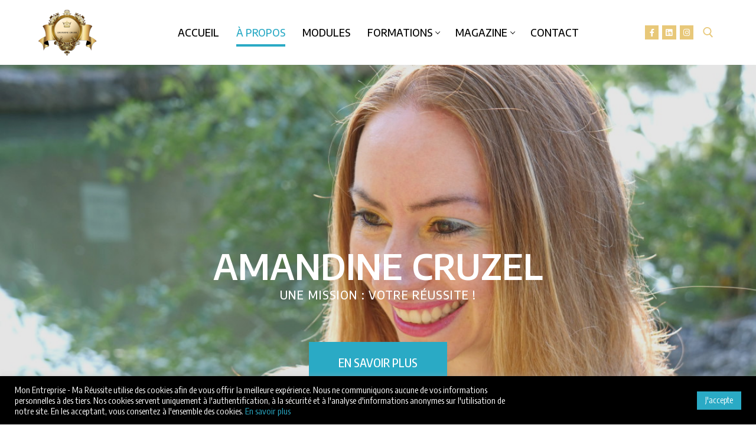

--- FILE ---
content_type: text/html; charset=UTF-8
request_url: https://monentreprise-mareussite.com/amandine-cruzel-a-propos/
body_size: 34138
content:
<!doctype html>
<html lang="fr-FR">
<head>
	<meta charset="UTF-8">
	<meta name="viewport" content="width=device-width, initial-scale=1, maximum-scale=10.0, user-scalable=yes">
	<link rel="profile" href="http://gmpg.org/xfn/11">
	<meta name='robots' content='index, follow, max-image-preview:large, max-snippet:-1, max-video-preview:-1' />

	<!-- This site is optimized with the Yoast SEO plugin v22.8 - https://yoast.com/wordpress/plugins/seo/ -->
	<title>Amandine Cruzel | Formatrice &amp; fondatrice | Mon Entreprise - Ma Réussite</title>
	<meta name="description" content="Amandine Cruzel, fondatrice de l&#039;organisme de formation Mon Entreprise - Ma Réussite, intervient en Occitanie et Nouvelle-Aquitaine." />
	<link rel="canonical" href="https://monentreprise-mareussite.com/amandine-cruzel-a-propos/" />
	<meta property="og:locale" content="fr_FR" />
	<meta property="og:type" content="article" />
	<meta property="og:title" content="Amandine Cruzel | Formatrice &amp; fondatrice | Mon Entreprise - Ma Réussite" />
	<meta property="og:description" content="Amandine Cruzel, fondatrice de l&#039;organisme de formation Mon Entreprise - Ma Réussite, intervient en Occitanie et Nouvelle-Aquitaine." />
	<meta property="og:url" content="https://monentreprise-mareussite.com/amandine-cruzel-a-propos/" />
	<meta property="og:site_name" content="Mon Entreprise - Ma Réussite" />
	<meta property="article:modified_time" content="2022-11-06T14:43:19+00:00" />
	<meta property="og:image" content="https://monentreprise-mareussite.com/wp-content/uploads/2019/08/HOME-AMANDINE-CRUZEL-FORMATION-OPCA-MON-ENTREPRISE-MA-REUSSITE.jpg" />
	<meta property="og:image:width" content="1170" />
	<meta property="og:image:height" content="800" />
	<meta property="og:image:type" content="image/jpeg" />
	<meta name="twitter:card" content="summary_large_image" />
	<meta name="twitter:label1" content="Durée de lecture estimée" />
	<meta name="twitter:data1" content="18 minutes" />
	<script type="application/ld+json" class="yoast-schema-graph">{"@context":"https://schema.org","@graph":[{"@type":"WebPage","@id":"https://monentreprise-mareussite.com/amandine-cruzel-a-propos/","url":"https://monentreprise-mareussite.com/amandine-cruzel-a-propos/","name":"Amandine Cruzel | Formatrice & fondatrice | Mon Entreprise - Ma Réussite","isPartOf":{"@id":"https://monentreprise-mareussite.com/#website"},"primaryImageOfPage":{"@id":"https://monentreprise-mareussite.com/amandine-cruzel-a-propos/#primaryimage"},"image":{"@id":"https://monentreprise-mareussite.com/amandine-cruzel-a-propos/#primaryimage"},"thumbnailUrl":"https://monentreprise-mareussite.com/wp-content/uploads/2019/08/HOME-AMANDINE-CRUZEL-FORMATION-OPCA-MON-ENTREPRISE-MA-REUSSITE.jpg","datePublished":"2019-07-19T16:41:42+00:00","dateModified":"2022-11-06T14:43:19+00:00","description":"Amandine Cruzel, fondatrice de l'organisme de formation Mon Entreprise - Ma Réussite, intervient en Occitanie et Nouvelle-Aquitaine.","breadcrumb":{"@id":"https://monentreprise-mareussite.com/amandine-cruzel-a-propos/#breadcrumb"},"inLanguage":"fr-FR","potentialAction":[{"@type":"ReadAction","target":["https://monentreprise-mareussite.com/amandine-cruzel-a-propos/"]}]},{"@type":"ImageObject","inLanguage":"fr-FR","@id":"https://monentreprise-mareussite.com/amandine-cruzel-a-propos/#primaryimage","url":"https://monentreprise-mareussite.com/wp-content/uploads/2019/08/HOME-AMANDINE-CRUZEL-FORMATION-OPCA-MON-ENTREPRISE-MA-REUSSITE.jpg","contentUrl":"https://monentreprise-mareussite.com/wp-content/uploads/2019/08/HOME-AMANDINE-CRUZEL-FORMATION-OPCA-MON-ENTREPRISE-MA-REUSSITE.jpg","width":1170,"height":800,"caption":"amandine cruzel mon entre prise ma réussite formation opca home"},{"@type":"BreadcrumbList","@id":"https://monentreprise-mareussite.com/amandine-cruzel-a-propos/#breadcrumb","itemListElement":[{"@type":"ListItem","position":1,"name":"Accueil","item":"https://monentreprise-mareussite.com/"},{"@type":"ListItem","position":2,"name":"À PROPOS"}]},{"@type":"WebSite","@id":"https://monentreprise-mareussite.com/#website","url":"https://monentreprise-mareussite.com/","name":"Mon Entreprise - Ma Réussite","description":"","publisher":{"@id":"https://monentreprise-mareussite.com/#organization"},"potentialAction":[{"@type":"SearchAction","target":{"@type":"EntryPoint","urlTemplate":"https://monentreprise-mareussite.com/?s={search_term_string}"},"query-input":"required name=search_term_string"}],"inLanguage":"fr-FR"},{"@type":"Organization","@id":"https://monentreprise-mareussite.com/#organization","name":"Mon Entreprise - Ma Réussite","url":"https://monentreprise-mareussite.com/","logo":{"@type":"ImageObject","inLanguage":"fr-FR","@id":"https://monentreprise-mareussite.com/#/schema/logo/image/","url":"https://monentreprise-mareussite.com/wp-content/uploads/2019/07/MON-ENTREPRISE-MA-REUSSITE-LOGO-WEBSITE.png","contentUrl":"https://monentreprise-mareussite.com/wp-content/uploads/2019/07/MON-ENTREPRISE-MA-REUSSITE-LOGO-WEBSITE.png","width":200,"height":200,"caption":"Mon Entreprise - Ma Réussite"},"image":{"@id":"https://monentreprise-mareussite.com/#/schema/logo/image/"}}]}</script>
	<!-- / Yoast SEO plugin. -->


<link rel='dns-prefetch' href='//fonts.googleapis.com' />
<link rel="alternate" type="application/rss+xml" title="Mon Entreprise - Ma Réussite &raquo; Flux" href="https://monentreprise-mareussite.com/feed/" />
<link rel="alternate" type="application/rss+xml" title="Mon Entreprise - Ma Réussite &raquo; Flux des commentaires" href="https://monentreprise-mareussite.com/comments/feed/" />
<script type="text/javascript">
/* <![CDATA[ */
window._wpemojiSettings = {"baseUrl":"https:\/\/s.w.org\/images\/core\/emoji\/15.0.3\/72x72\/","ext":".png","svgUrl":"https:\/\/s.w.org\/images\/core\/emoji\/15.0.3\/svg\/","svgExt":".svg","source":{"concatemoji":"https:\/\/monentreprise-mareussite.com\/wp-includes\/js\/wp-emoji-release.min.js?ver=6.5.7"}};
/*! This file is auto-generated */
!function(i,n){var o,s,e;function c(e){try{var t={supportTests:e,timestamp:(new Date).valueOf()};sessionStorage.setItem(o,JSON.stringify(t))}catch(e){}}function p(e,t,n){e.clearRect(0,0,e.canvas.width,e.canvas.height),e.fillText(t,0,0);var t=new Uint32Array(e.getImageData(0,0,e.canvas.width,e.canvas.height).data),r=(e.clearRect(0,0,e.canvas.width,e.canvas.height),e.fillText(n,0,0),new Uint32Array(e.getImageData(0,0,e.canvas.width,e.canvas.height).data));return t.every(function(e,t){return e===r[t]})}function u(e,t,n){switch(t){case"flag":return n(e,"\ud83c\udff3\ufe0f\u200d\u26a7\ufe0f","\ud83c\udff3\ufe0f\u200b\u26a7\ufe0f")?!1:!n(e,"\ud83c\uddfa\ud83c\uddf3","\ud83c\uddfa\u200b\ud83c\uddf3")&&!n(e,"\ud83c\udff4\udb40\udc67\udb40\udc62\udb40\udc65\udb40\udc6e\udb40\udc67\udb40\udc7f","\ud83c\udff4\u200b\udb40\udc67\u200b\udb40\udc62\u200b\udb40\udc65\u200b\udb40\udc6e\u200b\udb40\udc67\u200b\udb40\udc7f");case"emoji":return!n(e,"\ud83d\udc26\u200d\u2b1b","\ud83d\udc26\u200b\u2b1b")}return!1}function f(e,t,n){var r="undefined"!=typeof WorkerGlobalScope&&self instanceof WorkerGlobalScope?new OffscreenCanvas(300,150):i.createElement("canvas"),a=r.getContext("2d",{willReadFrequently:!0}),o=(a.textBaseline="top",a.font="600 32px Arial",{});return e.forEach(function(e){o[e]=t(a,e,n)}),o}function t(e){var t=i.createElement("script");t.src=e,t.defer=!0,i.head.appendChild(t)}"undefined"!=typeof Promise&&(o="wpEmojiSettingsSupports",s=["flag","emoji"],n.supports={everything:!0,everythingExceptFlag:!0},e=new Promise(function(e){i.addEventListener("DOMContentLoaded",e,{once:!0})}),new Promise(function(t){var n=function(){try{var e=JSON.parse(sessionStorage.getItem(o));if("object"==typeof e&&"number"==typeof e.timestamp&&(new Date).valueOf()<e.timestamp+604800&&"object"==typeof e.supportTests)return e.supportTests}catch(e){}return null}();if(!n){if("undefined"!=typeof Worker&&"undefined"!=typeof OffscreenCanvas&&"undefined"!=typeof URL&&URL.createObjectURL&&"undefined"!=typeof Blob)try{var e="postMessage("+f.toString()+"("+[JSON.stringify(s),u.toString(),p.toString()].join(",")+"));",r=new Blob([e],{type:"text/javascript"}),a=new Worker(URL.createObjectURL(r),{name:"wpTestEmojiSupports"});return void(a.onmessage=function(e){c(n=e.data),a.terminate(),t(n)})}catch(e){}c(n=f(s,u,p))}t(n)}).then(function(e){for(var t in e)n.supports[t]=e[t],n.supports.everything=n.supports.everything&&n.supports[t],"flag"!==t&&(n.supports.everythingExceptFlag=n.supports.everythingExceptFlag&&n.supports[t]);n.supports.everythingExceptFlag=n.supports.everythingExceptFlag&&!n.supports.flag,n.DOMReady=!1,n.readyCallback=function(){n.DOMReady=!0}}).then(function(){return e}).then(function(){var e;n.supports.everything||(n.readyCallback(),(e=n.source||{}).concatemoji?t(e.concatemoji):e.wpemoji&&e.twemoji&&(t(e.twemoji),t(e.wpemoji)))}))}((window,document),window._wpemojiSettings);
/* ]]> */
</script>
<link rel='stylesheet' id='formidable-css' href='https://monentreprise-mareussite.com/wp-content/plugins/formidable/css/formidableforms.css?ver=671039' type='text/css' media='all' />
<style id='wp-emoji-styles-inline-css' type='text/css'>

	img.wp-smiley, img.emoji {
		display: inline !important;
		border: none !important;
		box-shadow: none !important;
		height: 1em !important;
		width: 1em !important;
		margin: 0 0.07em !important;
		vertical-align: -0.1em !important;
		background: none !important;
		padding: 0 !important;
	}
</style>
<style id='restrict-content-pro-content-upgrade-redirect-style-inline-css' type='text/css'>
.wp-block-restrict-content-pro-content-upgrade-redirect .wp-block-button__width-25{width:calc(25% - .5rem)}.wp-block-restrict-content-pro-content-upgrade-redirect .wp-block-button__width-25 .wp-block-button__link{width:100%}.wp-block-restrict-content-pro-content-upgrade-redirect .wp-block-button__width-50{width:calc(50% - .5rem)}.wp-block-restrict-content-pro-content-upgrade-redirect .wp-block-button__width-50 .wp-block-button__link{width:100%}.wp-block-restrict-content-pro-content-upgrade-redirect .wp-block-button__width-75{width:calc(75% - .5rem)}.wp-block-restrict-content-pro-content-upgrade-redirect .wp-block-button__width-75 .wp-block-button__link{width:100%}.wp-block-restrict-content-pro-content-upgrade-redirect .wp-block-button__width-100{margin-right:0;width:100%}.wp-block-restrict-content-pro-content-upgrade-redirect .wp-block-button__width-100 .wp-block-button__link{width:100%}

</style>
<style id='classic-theme-styles-inline-css' type='text/css'>
/*! This file is auto-generated */
.wp-block-button__link{color:#fff;background-color:#32373c;border-radius:9999px;box-shadow:none;text-decoration:none;padding:calc(.667em + 2px) calc(1.333em + 2px);font-size:1.125em}.wp-block-file__button{background:#32373c;color:#fff;text-decoration:none}
</style>
<style id='global-styles-inline-css' type='text/css'>
body{--wp--preset--color--black: #000000;--wp--preset--color--cyan-bluish-gray: #abb8c3;--wp--preset--color--white: #ffffff;--wp--preset--color--pale-pink: #f78da7;--wp--preset--color--vivid-red: #cf2e2e;--wp--preset--color--luminous-vivid-orange: #ff6900;--wp--preset--color--luminous-vivid-amber: #fcb900;--wp--preset--color--light-green-cyan: #7bdcb5;--wp--preset--color--vivid-green-cyan: #00d084;--wp--preset--color--pale-cyan-blue: #8ed1fc;--wp--preset--color--vivid-cyan-blue: #0693e3;--wp--preset--color--vivid-purple: #9b51e0;--wp--preset--gradient--vivid-cyan-blue-to-vivid-purple: linear-gradient(135deg,rgba(6,147,227,1) 0%,rgb(155,81,224) 100%);--wp--preset--gradient--light-green-cyan-to-vivid-green-cyan: linear-gradient(135deg,rgb(122,220,180) 0%,rgb(0,208,130) 100%);--wp--preset--gradient--luminous-vivid-amber-to-luminous-vivid-orange: linear-gradient(135deg,rgba(252,185,0,1) 0%,rgba(255,105,0,1) 100%);--wp--preset--gradient--luminous-vivid-orange-to-vivid-red: linear-gradient(135deg,rgba(255,105,0,1) 0%,rgb(207,46,46) 100%);--wp--preset--gradient--very-light-gray-to-cyan-bluish-gray: linear-gradient(135deg,rgb(238,238,238) 0%,rgb(169,184,195) 100%);--wp--preset--gradient--cool-to-warm-spectrum: linear-gradient(135deg,rgb(74,234,220) 0%,rgb(151,120,209) 20%,rgb(207,42,186) 40%,rgb(238,44,130) 60%,rgb(251,105,98) 80%,rgb(254,248,76) 100%);--wp--preset--gradient--blush-light-purple: linear-gradient(135deg,rgb(255,206,236) 0%,rgb(152,150,240) 100%);--wp--preset--gradient--blush-bordeaux: linear-gradient(135deg,rgb(254,205,165) 0%,rgb(254,45,45) 50%,rgb(107,0,62) 100%);--wp--preset--gradient--luminous-dusk: linear-gradient(135deg,rgb(255,203,112) 0%,rgb(199,81,192) 50%,rgb(65,88,208) 100%);--wp--preset--gradient--pale-ocean: linear-gradient(135deg,rgb(255,245,203) 0%,rgb(182,227,212) 50%,rgb(51,167,181) 100%);--wp--preset--gradient--electric-grass: linear-gradient(135deg,rgb(202,248,128) 0%,rgb(113,206,126) 100%);--wp--preset--gradient--midnight: linear-gradient(135deg,rgb(2,3,129) 0%,rgb(40,116,252) 100%);--wp--preset--font-size--small: 13px;--wp--preset--font-size--medium: 20px;--wp--preset--font-size--large: 36px;--wp--preset--font-size--x-large: 42px;--wp--preset--spacing--20: 0.44rem;--wp--preset--spacing--30: 0.67rem;--wp--preset--spacing--40: 1rem;--wp--preset--spacing--50: 1.5rem;--wp--preset--spacing--60: 2.25rem;--wp--preset--spacing--70: 3.38rem;--wp--preset--spacing--80: 5.06rem;--wp--preset--shadow--natural: 6px 6px 9px rgba(0, 0, 0, 0.2);--wp--preset--shadow--deep: 12px 12px 50px rgba(0, 0, 0, 0.4);--wp--preset--shadow--sharp: 6px 6px 0px rgba(0, 0, 0, 0.2);--wp--preset--shadow--outlined: 6px 6px 0px -3px rgba(255, 255, 255, 1), 6px 6px rgba(0, 0, 0, 1);--wp--preset--shadow--crisp: 6px 6px 0px rgba(0, 0, 0, 1);}:where(.is-layout-flex){gap: 0.5em;}:where(.is-layout-grid){gap: 0.5em;}body .is-layout-flex{display: flex;}body .is-layout-flex{flex-wrap: wrap;align-items: center;}body .is-layout-flex > *{margin: 0;}body .is-layout-grid{display: grid;}body .is-layout-grid > *{margin: 0;}:where(.wp-block-columns.is-layout-flex){gap: 2em;}:where(.wp-block-columns.is-layout-grid){gap: 2em;}:where(.wp-block-post-template.is-layout-flex){gap: 1.25em;}:where(.wp-block-post-template.is-layout-grid){gap: 1.25em;}.has-black-color{color: var(--wp--preset--color--black) !important;}.has-cyan-bluish-gray-color{color: var(--wp--preset--color--cyan-bluish-gray) !important;}.has-white-color{color: var(--wp--preset--color--white) !important;}.has-pale-pink-color{color: var(--wp--preset--color--pale-pink) !important;}.has-vivid-red-color{color: var(--wp--preset--color--vivid-red) !important;}.has-luminous-vivid-orange-color{color: var(--wp--preset--color--luminous-vivid-orange) !important;}.has-luminous-vivid-amber-color{color: var(--wp--preset--color--luminous-vivid-amber) !important;}.has-light-green-cyan-color{color: var(--wp--preset--color--light-green-cyan) !important;}.has-vivid-green-cyan-color{color: var(--wp--preset--color--vivid-green-cyan) !important;}.has-pale-cyan-blue-color{color: var(--wp--preset--color--pale-cyan-blue) !important;}.has-vivid-cyan-blue-color{color: var(--wp--preset--color--vivid-cyan-blue) !important;}.has-vivid-purple-color{color: var(--wp--preset--color--vivid-purple) !important;}.has-black-background-color{background-color: var(--wp--preset--color--black) !important;}.has-cyan-bluish-gray-background-color{background-color: var(--wp--preset--color--cyan-bluish-gray) !important;}.has-white-background-color{background-color: var(--wp--preset--color--white) !important;}.has-pale-pink-background-color{background-color: var(--wp--preset--color--pale-pink) !important;}.has-vivid-red-background-color{background-color: var(--wp--preset--color--vivid-red) !important;}.has-luminous-vivid-orange-background-color{background-color: var(--wp--preset--color--luminous-vivid-orange) !important;}.has-luminous-vivid-amber-background-color{background-color: var(--wp--preset--color--luminous-vivid-amber) !important;}.has-light-green-cyan-background-color{background-color: var(--wp--preset--color--light-green-cyan) !important;}.has-vivid-green-cyan-background-color{background-color: var(--wp--preset--color--vivid-green-cyan) !important;}.has-pale-cyan-blue-background-color{background-color: var(--wp--preset--color--pale-cyan-blue) !important;}.has-vivid-cyan-blue-background-color{background-color: var(--wp--preset--color--vivid-cyan-blue) !important;}.has-vivid-purple-background-color{background-color: var(--wp--preset--color--vivid-purple) !important;}.has-black-border-color{border-color: var(--wp--preset--color--black) !important;}.has-cyan-bluish-gray-border-color{border-color: var(--wp--preset--color--cyan-bluish-gray) !important;}.has-white-border-color{border-color: var(--wp--preset--color--white) !important;}.has-pale-pink-border-color{border-color: var(--wp--preset--color--pale-pink) !important;}.has-vivid-red-border-color{border-color: var(--wp--preset--color--vivid-red) !important;}.has-luminous-vivid-orange-border-color{border-color: var(--wp--preset--color--luminous-vivid-orange) !important;}.has-luminous-vivid-amber-border-color{border-color: var(--wp--preset--color--luminous-vivid-amber) !important;}.has-light-green-cyan-border-color{border-color: var(--wp--preset--color--light-green-cyan) !important;}.has-vivid-green-cyan-border-color{border-color: var(--wp--preset--color--vivid-green-cyan) !important;}.has-pale-cyan-blue-border-color{border-color: var(--wp--preset--color--pale-cyan-blue) !important;}.has-vivid-cyan-blue-border-color{border-color: var(--wp--preset--color--vivid-cyan-blue) !important;}.has-vivid-purple-border-color{border-color: var(--wp--preset--color--vivid-purple) !important;}.has-vivid-cyan-blue-to-vivid-purple-gradient-background{background: var(--wp--preset--gradient--vivid-cyan-blue-to-vivid-purple) !important;}.has-light-green-cyan-to-vivid-green-cyan-gradient-background{background: var(--wp--preset--gradient--light-green-cyan-to-vivid-green-cyan) !important;}.has-luminous-vivid-amber-to-luminous-vivid-orange-gradient-background{background: var(--wp--preset--gradient--luminous-vivid-amber-to-luminous-vivid-orange) !important;}.has-luminous-vivid-orange-to-vivid-red-gradient-background{background: var(--wp--preset--gradient--luminous-vivid-orange-to-vivid-red) !important;}.has-very-light-gray-to-cyan-bluish-gray-gradient-background{background: var(--wp--preset--gradient--very-light-gray-to-cyan-bluish-gray) !important;}.has-cool-to-warm-spectrum-gradient-background{background: var(--wp--preset--gradient--cool-to-warm-spectrum) !important;}.has-blush-light-purple-gradient-background{background: var(--wp--preset--gradient--blush-light-purple) !important;}.has-blush-bordeaux-gradient-background{background: var(--wp--preset--gradient--blush-bordeaux) !important;}.has-luminous-dusk-gradient-background{background: var(--wp--preset--gradient--luminous-dusk) !important;}.has-pale-ocean-gradient-background{background: var(--wp--preset--gradient--pale-ocean) !important;}.has-electric-grass-gradient-background{background: var(--wp--preset--gradient--electric-grass) !important;}.has-midnight-gradient-background{background: var(--wp--preset--gradient--midnight) !important;}.has-small-font-size{font-size: var(--wp--preset--font-size--small) !important;}.has-medium-font-size{font-size: var(--wp--preset--font-size--medium) !important;}.has-large-font-size{font-size: var(--wp--preset--font-size--large) !important;}.has-x-large-font-size{font-size: var(--wp--preset--font-size--x-large) !important;}
.wp-block-navigation a:where(:not(.wp-element-button)){color: inherit;}
:where(.wp-block-post-template.is-layout-flex){gap: 1.25em;}:where(.wp-block-post-template.is-layout-grid){gap: 1.25em;}
:where(.wp-block-columns.is-layout-flex){gap: 2em;}:where(.wp-block-columns.is-layout-grid){gap: 2em;}
.wp-block-pullquote{font-size: 1.5em;line-height: 1.6;}
</style>
<link rel='stylesheet' id='cookie-law-info-css' href='https://monentreprise-mareussite.com/wp-content/plugins/cookie-law-info/legacy/public/css/cookie-law-info-public.css?ver=3.2.4' type='text/css' media='all' />
<link rel='stylesheet' id='cookie-law-info-gdpr-css' href='https://monentreprise-mareussite.com/wp-content/plugins/cookie-law-info/legacy/public/css/cookie-law-info-gdpr.css?ver=3.2.4' type='text/css' media='all' />
<link rel='stylesheet' id='elementor-icons-css' href='https://monentreprise-mareussite.com/wp-content/plugins/elementor/assets/lib/eicons/css/elementor-icons.min.css?ver=5.29.0' type='text/css' media='all' />
<link rel='stylesheet' id='elementor-frontend-css' href='https://monentreprise-mareussite.com/wp-content/plugins/elementor/assets/css/frontend.min.css?ver=3.21.8' type='text/css' media='all' />
<link rel='stylesheet' id='swiper-css' href='https://monentreprise-mareussite.com/wp-content/plugins/elementor/assets/lib/swiper/v8/css/swiper.min.css?ver=8.4.5' type='text/css' media='all' />
<link rel='stylesheet' id='elementor-post-803-css' href='https://monentreprise-mareussite.com/wp-content/uploads/elementor/css/post-803.css?ver=1717756932' type='text/css' media='all' />
<link rel='stylesheet' id='font-awesome-5-all-css' href='https://monentreprise-mareussite.com/wp-content/plugins/elementor/assets/lib/font-awesome/css/all.min.css?ver=3.21.8' type='text/css' media='all' />
<link rel='stylesheet' id='font-awesome-4-shim-css' href='https://monentreprise-mareussite.com/wp-content/plugins/elementor/assets/lib/font-awesome/css/v4-shims.min.css?ver=3.21.8' type='text/css' media='all' />
<link rel='stylesheet' id='elementor-global-css' href='https://monentreprise-mareussite.com/wp-content/uploads/elementor/css/global.css?ver=1717756932' type='text/css' media='all' />
<link rel='stylesheet' id='elementor-post-21-css' href='https://monentreprise-mareussite.com/wp-content/uploads/elementor/css/post-21.css?ver=1717759400' type='text/css' media='all' />
<link rel='stylesheet' id='font-awesome-css' href='https://monentreprise-mareussite.com/wp-content/plugins/elementor/assets/lib/font-awesome/css/font-awesome.min.css?ver=4.7.0' type='text/css' media='all' />
<link rel='stylesheet' id='customify-google-font-css' href='//fonts.googleapis.com/css?family=Encode+Sans%3A100%2C200%2C300%2C400%2C500%2C600%2C700%2C800%2C900%7CEncode+Sans+Condensed%3A100%2C200%2C300%2C400%2C500%2C600%2C700%2C800%2C900%7CRubik%3A300%2C300i%2C400%2C400i%2C500%2C500i%2C700%2C700i%2C900%2C900i%7CRoboto%3A100%2C100i%2C300%2C300i%2C400%2C400i%2C500%2C500i%2C700%2C700i%2C900%2C900i&#038;display=swap&#038;ver=0.4.4' type='text/css' media='all' />
<link rel='stylesheet' id='customify-style-css' href='https://monentreprise-mareussite.com/wp-content/themes/customify/style.min.css?ver=0.4.4' type='text/css' media='all' />
<style id='customify-style-inline-css' type='text/css'>
.customify-container, .layout-contained, .site-framed .site, .site-boxed .site { max-width: 1200px; } .main-layout-content .entry-content > .alignwide { width: calc( 1200px - 4em ); max-width: 100vw;  }#blog-posts .entry-inner  {border-top-left-radius: 0px;border-top-right-radius: 0px;border-bottom-right-radius: 0px;border-bottom-left-radius: 0px;} #blog-posts .entry-readmore a {font-family: "Encode Sans";font-weight: 500;}#blog-posts .entry-readmore a  {color: #ffffff; text-decoration-color: #ffffff;background-color: #2aaac5;border-style: none;} #blog-posts .entry-readmore a:hover  {color: #ffffff; text-decoration-color: #ffffff;background-color: #e8c879;border-style: none;border-color: #e8c879;} .header-top .header--row-inner,body:not(.fl-builder-edit) .button,body:not(.fl-builder-edit) button:not(.menu-mobile-toggle, .components-button, .customize-partial-edit-shortcut-button),body:not(.fl-builder-edit) input[type="button"]:not(.ed_button),button.button,input[type="button"]:not(.ed_button, .components-button, .customize-partial-edit-shortcut-button),input[type="reset"]:not(.components-button, .customize-partial-edit-shortcut-button),input[type="submit"]:not(.components-button, .customize-partial-edit-shortcut-button),.pagination .nav-links > *:hover,.pagination .nav-links span,.nav-menu-desktop.style-full-height .primary-menu-ul > li.current-menu-item > a,.nav-menu-desktop.style-full-height .primary-menu-ul > li.current-menu-ancestor > a,.nav-menu-desktop.style-full-height .primary-menu-ul > li > a:hover,.posts-layout .readmore-button:hover{    background-color: #2aaac5;}.posts-layout .readmore-button {color: #2aaac5;}.pagination .nav-links > *:hover,.pagination .nav-links span,.entry-single .tags-links a:hover,.entry-single .cat-links a:hover,.posts-layout .readmore-button,.posts-layout .readmore-button:hover{    border-color: #2aaac5;}.customify-builder-btn{    background-color: #c3512f;}body{    color: #000000;}abbr, acronym {    border-bottom-color: #000000;}a                {                    color: #2aaac5;}a:hover,a:focus,.link-meta:hover, .link-meta a:hover{    color: #e8c879;}h2 + h3,.comments-area h2 + .comments-title,.h2 + h3,.comments-area .h2 + .comments-title,.page-breadcrumb {    border-top-color: #eaecee;}blockquote,.site-content .widget-area .menu li.current-menu-item > a:before{    border-left-color: #eaecee;}@media screen and (min-width: 64em) {    .comment-list .children li.comment {        border-left-color: #eaecee;    }    .comment-list .children li.comment:after {        background-color: #eaecee;    }}.page-titlebar, .page-breadcrumb,.posts-layout .entry-inner {    border-bottom-color: #eaecee;}.header-search-form .search-field,.entry-content .page-links a,.header-search-modal,.pagination .nav-links > *,.entry-footer .tags-links a, .entry-footer .cat-links a,.search .content-area article,.site-content .widget-area .menu li.current-menu-item > a,.posts-layout .entry-inner,.post-navigation .nav-links,article.comment .comment-meta,.widget-area .widget_pages li a, .widget-area .widget_categories li a, .widget-area .widget_archive li a, .widget-area .widget_meta li a, .widget-area .widget_nav_menu li a, .widget-area .widget_product_categories li a, .widget-area .widget_recent_entries li a, .widget-area .widget_rss li a,.widget-area .widget_recent_comments li{    border-color: #eaecee;}.header-search-modal::before {    border-top-color: #eaecee;    border-left-color: #eaecee;}@media screen and (min-width: 48em) {    .content-sidebar.sidebar_vertical_border .content-area {        border-right-color: #eaecee;    }    .sidebar-content.sidebar_vertical_border .content-area {        border-left-color: #eaecee;    }    .sidebar-sidebar-content.sidebar_vertical_border .sidebar-primary {        border-right-color: #eaecee;    }    .sidebar-sidebar-content.sidebar_vertical_border .sidebar-secondary {        border-right-color: #eaecee;    }    .content-sidebar-sidebar.sidebar_vertical_border .sidebar-primary {        border-left-color: #eaecee;    }    .content-sidebar-sidebar.sidebar_vertical_border .sidebar-secondary {        border-left-color: #eaecee;    }    .sidebar-content-sidebar.sidebar_vertical_border .content-area {        border-left-color: #eaecee;        border-right-color: #eaecee;    }    .sidebar-content-sidebar.sidebar_vertical_border .content-area {        border-left-color: #eaecee;        border-right-color: #eaecee;    }}article.comment .comment-post-author {background: #000000;}.pagination .nav-links > *,.link-meta,.link-meta a,.color-meta,.entry-single .tags-links:before,.entry-single .cats-links:before{    color: #000000;}h1, h2, h3, h4, h5, h6 { color: #000000;}.site-content .widget-title { color: #000000;}body {font-family: "Encode Sans Condensed";font-weight: normal;}h1, h2, h3, h4, h5, h6, .h1, .h2, .h3, .h4, .h5, .h6 {font-family: "Encode Sans";font-weight: 600;text-transform: uppercase;}.site-content .widget-title {font-family: "Encode Sans";font-weight: 600;}.site-branding .site-title, .site-branding .site-title a {font-family: "Encode Sans";font-weight: 500;}.site-branding .site-description {font-family: "Encode Sans Condensed";font-weight: normal;}.entry-content h1, .wp-block h1, .entry-single .entry-title {font-family: "Rubik";font-weight: 700;}.entry-content h2, .wp-block h2 {font-family: "Rubik";font-weight: 500;}.entry-content h3, .wp-block h3 {font-family: "Rubik";font-weight: 500;}.entry-content h4, .wp-block h4 {font-family: "Roboto";font-weight: 500;}#page-cover {background-image: url("https://monentreprise-mareussite.com/wp-content/themes/customify/assets/images/default-cover.jpg");}.header--row:not(.header--transparent).header-top .header--row-inner  {background-color: #ffffff;border-style: none;} .header--row:not(.header--transparent).header-main .header--row-inner  {background-color: #ffffff;border-style: none;} .header--row:not(.header--transparent).header-bottom .header--row-inner  {background-color: #ffffff;border-style: none;border-color: #ffffff;} .sub-menu .li-duplicator {display:none !important;}.header--row:not(.header--transparent) .menu-mobile-toggle {color: #2aaac5;}.header-search_icon-item .search-icon  {color: #e8c879; text-decoration-color: #e8c879;} .header-search_icon-item .search-icon:hover  {color: #2aaac5; text-decoration-color: #2aaac5;} .header-search_icon-item .header-search-modal  {border-style: solid;} .header-search_icon-item .search-field  {border-style: solid;} .dark-mode .header-search_box-item .search-form-fields, .header-search_box-item .search-form-fields  {border-style: solid;} .nav-menu-desktop.style-border-bottom .primary-menu-ul > li > a .link-before:before, .nav-menu-desktop.style-border-top .primary-menu-ul > li > a .link-before:before  { height: 4px; }.nav-menu-desktop.style-border-bottom .primary-menu-ul > li > a .link-before:before { bottom: -15px; } .nav-menu-desktop.style-border-top .primary-menu-ul > li > a .link-before:before { top: -15px; }.builder-item--primary-menu .nav-menu-desktop .primary-menu-ul > li > a  {color: #000000; text-decoration-color: #000000;} .header--row:not(.header--transparent) .builder-item--primary-menu .nav-menu-desktop .primary-menu-ul > li > a:hover, .header--row:not(.header--transparent) .builder-item--primary-menu .nav-menu-desktop .primary-menu-ul > li.current-menu-item > a, .header--row:not(.header--transparent) .builder-item--primary-menu .nav-menu-desktop .primary-menu-ul > li.current-menu-ancestor > a, .header--row:not(.header--transparent) .builder-item--primary-menu .nav-menu-desktop .primary-menu-ul > li.current-menu-parent > a  {color: #2aaac5; text-decoration-color: #2aaac5;} .builder-item--primary-menu .nav-menu-desktop .primary-menu-ul > li > a,.builder-item-sidebar .primary-menu-sidebar .primary-menu-ul > li > a {font-family: "Encode Sans";font-weight: 500;font-size: 17px;}.header-social-icons.customify-builder-social-icons.color-custom li a {background-color: #e8c879;}.header-social-icons.customify-builder-social-icons.color-custom li a {color: #ffffff;}.header-social-icons.customify-builder-social-icons.color-custom li a:hover {background-color: #2aaac5;}.header-social-icons.customify-builder-social-icons.color-custom li a:hover {color: #ffffff;}#cb-row--footer-bottom .footer--row-inner {background-color: #e8c879}.builder-item--footer_copyright, .builder-item--footer_copyright p {font-family: "Encode Sans Condensed";font-weight: normal;text-transform: uppercase;font-size: 13px;}body  {background-color: #FFFFFF;} .site-content .content-area  {background-color: #FFFFFF;} /* CSS for desktop */#page-cover .page-cover-inner {min-height: 300px;}.header--row.header-top .customify-grid, .header--row.header-top .style-full-height .primary-menu-ul > li > a {min-height: 33px;}.header--row.header-main .customify-grid, .header--row.header-main .style-full-height .primary-menu-ul > li > a {min-height: 100px;}.header--row.header-bottom .customify-grid, .header--row.header-bottom .style-full-height .primary-menu-ul > li > a {min-height: 85px;}.site-header .site-branding img { max-width: 100px; } .site-header .cb-row--mobile .site-branding img { width: 100px; }.header--row .builder-item--logo, .builder-item.builder-item--group .item--inner.builder-item--logo {margin-top: 5px;margin-right: 0px;margin-bottom: 5px;margin-left: 0px;}.header--row .builder-first--nav-icon {text-align: right;}.header-search_icon-item .search-submit {margin-left: -40px;}.header-search_box-item .search-submit{margin-left: -40px;} .header-search_box-item .woo_bootster_search .search-submit{margin-left: -40px;} .header-search_box-item .header-search-form button.search-submit{margin-left:-40px;}.header--row .builder-first--primary-menu {text-align: right;}/* CSS for tablet */@media screen and (max-width: 1024px) { #page-cover .page-cover-inner {min-height: 250px;}.header--row .builder-first--nav-icon {text-align: right;}.header-search_icon-item .search-submit {margin-left: -40px;}.header-search_box-item .search-submit{margin-left: -40px;} .header-search_box-item .woo_bootster_search .search-submit{margin-left: -40px;} .header-search_box-item .header-search-form button.search-submit{margin-left:-40px;} }/* CSS for mobile */@media screen and (max-width: 568px) { #page-cover .page-cover-inner {min-height: 200px;}.header--row.header-top .customify-grid, .header--row.header-top .style-full-height .primary-menu-ul > li > a {min-height: 33px;}.header--row .builder-first--nav-icon {text-align: right;}.header-search_icon-item .search-submit {margin-left: -40px;}.header-search_box-item .search-submit{margin-left: -40px;} .header-search_box-item .woo_bootster_search .search-submit{margin-left: -40px;} .header-search_box-item .header-search-form button.search-submit{margin-left:-40px;} }
</style>
<link rel='stylesheet' id='google-fonts-1-css' href='https://fonts.googleapis.com/css?family=Encode+Sans%3A100%2C100italic%2C200%2C200italic%2C300%2C300italic%2C400%2C400italic%2C500%2C500italic%2C600%2C600italic%2C700%2C700italic%2C800%2C800italic%2C900%2C900italic%7CEncode+Sans+Condensed%3A100%2C100italic%2C200%2C200italic%2C300%2C300italic%2C400%2C400italic%2C500%2C500italic%2C600%2C600italic%2C700%2C700italic%2C800%2C800italic%2C900%2C900italic&#038;display=auto&#038;ver=6.5.7' type='text/css' media='all' />
<link rel="preconnect" href="https://fonts.gstatic.com/" crossorigin><script type="text/javascript" src="https://monentreprise-mareussite.com/wp-includes/js/jquery/jquery.min.js?ver=3.7.1" id="jquery-core-js"></script>
<script type="text/javascript" src="https://monentreprise-mareussite.com/wp-includes/js/jquery/jquery-migrate.min.js?ver=3.4.1" id="jquery-migrate-js"></script>
<script type="text/javascript" id="cookie-law-info-js-extra">
/* <![CDATA[ */
var Cli_Data = {"nn_cookie_ids":[],"cookielist":[],"non_necessary_cookies":[],"ccpaEnabled":"","ccpaRegionBased":"","ccpaBarEnabled":"","strictlyEnabled":["necessary","obligatoire"],"ccpaType":"gdpr","js_blocking":"1","custom_integration":"","triggerDomRefresh":"","secure_cookies":""};
var cli_cookiebar_settings = {"animate_speed_hide":"500","animate_speed_show":"500","background":"#000000","border":"#b1a6a6c2","border_on":"","button_1_button_colour":"#2aaac5","button_1_button_hover":"#22889e","button_1_link_colour":"#fff","button_1_as_button":"1","button_1_new_win":"","button_2_button_colour":"#2aaac5","button_2_button_hover":"#22889e","button_2_link_colour":"#2aaac5","button_2_as_button":"","button_2_hidebar":"","button_3_button_colour":"#3566bb","button_3_button_hover":"#2a5296","button_3_link_colour":"#fff","button_3_as_button":"1","button_3_new_win":"","button_4_button_colour":"#000","button_4_button_hover":"#000000","button_4_link_colour":"#ffffff","button_4_as_button":"","button_7_button_colour":"#61a229","button_7_button_hover":"#4e8221","button_7_link_colour":"#fff","button_7_as_button":"1","button_7_new_win":"","font_family":"inherit","header_fix":"","notify_animate_hide":"1","notify_animate_show":"","notify_div_id":"#cookie-law-info-bar","notify_position_horizontal":"right","notify_position_vertical":"bottom","scroll_close":"","scroll_close_reload":"","accept_close_reload":"","reject_close_reload":"","showagain_tab":"","showagain_background":"#fff","showagain_border":"#000","showagain_div_id":"#cookie-law-info-again","showagain_x_position":"100px","text":"#ffffff","show_once_yn":"","show_once":"10000","logging_on":"","as_popup":"","popup_overlay":"1","bar_heading_text":"","cookie_bar_as":"banner","popup_showagain_position":"bottom-right","widget_position":"left"};
var log_object = {"ajax_url":"https:\/\/monentreprise-mareussite.com\/wp-admin\/admin-ajax.php"};
/* ]]> */
</script>
<script type="text/javascript" src="https://monentreprise-mareussite.com/wp-content/plugins/cookie-law-info/legacy/public/js/cookie-law-info-public.js?ver=3.2.4" id="cookie-law-info-js"></script>
<script type="text/javascript" src="https://monentreprise-mareussite.com/wp-content/plugins/elementor/assets/lib/font-awesome/js/v4-shims.min.js?ver=3.21.8" id="font-awesome-4-shim-js"></script>
<link rel="https://api.w.org/" href="https://monentreprise-mareussite.com/wp-json/" /><link rel="alternate" type="application/json" href="https://monentreprise-mareussite.com/wp-json/wp/v2/pages/21" /><link rel="EditURI" type="application/rsd+xml" title="RSD" href="https://monentreprise-mareussite.com/xmlrpc.php?rsd" />
<meta name="generator" content="WordPress 6.5.7" />
<link rel='shortlink' href='https://monentreprise-mareussite.com/?p=21' />
<link rel="alternate" type="application/json+oembed" href="https://monentreprise-mareussite.com/wp-json/oembed/1.0/embed?url=https%3A%2F%2Fmonentreprise-mareussite.com%2Famandine-cruzel-a-propos%2F" />
<link rel="alternate" type="text/xml+oembed" href="https://monentreprise-mareussite.com/wp-json/oembed/1.0/embed?url=https%3A%2F%2Fmonentreprise-mareussite.com%2Famandine-cruzel-a-propos%2F&#038;format=xml" />

		<!-- GA Google Analytics @ https://m0n.co/ga -->
		<script>
			(function(i,s,o,g,r,a,m){i['GoogleAnalyticsObject']=r;i[r]=i[r]||function(){
			(i[r].q=i[r].q||[]).push(arguments)},i[r].l=1*new Date();a=s.createElement(o),
			m=s.getElementsByTagName(o)[0];a.async=1;a.src=g;m.parentNode.insertBefore(a,m)
			})(window,document,'script','https://www.google-analytics.com/analytics.js','ga');
			ga('create', 'UA-144220397-1', 'auto');
			ga('send', 'pageview');
		</script>

	<meta name="generator" content="Elementor 3.21.8; features: e_optimized_assets_loading, additional_custom_breakpoints; settings: css_print_method-external, google_font-enabled, font_display-auto">
<link rel="icon" href="https://monentreprise-mareussite.com/wp-content/uploads/2019/12/LOGO-MON-ENTREPRISE-MA-REUSSITE-WIN-150x150.jpg" sizes="32x32" />
<link rel="icon" href="https://monentreprise-mareussite.com/wp-content/uploads/2019/12/LOGO-MON-ENTREPRISE-MA-REUSSITE-WIN-300x300.jpg" sizes="192x192" />
<link rel="apple-touch-icon" href="https://monentreprise-mareussite.com/wp-content/uploads/2019/12/LOGO-MON-ENTREPRISE-MA-REUSSITE-WIN-300x300.jpg" />
<meta name="msapplication-TileImage" content="https://monentreprise-mareussite.com/wp-content/uploads/2019/12/LOGO-MON-ENTREPRISE-MA-REUSSITE-WIN-300x300.jpg" />
</head>

<body class="page-template-default page page-id-21 wp-custom-logo content main-layout-content sidebar_vertical_border site-full-width menu_sidebar_slide_left elementor-default elementor-kit-803 elementor-page elementor-page-21">
<div id="page" class="site no-box-shadow">
	<a class="skip-link screen-reader-text" href="#site-content">Aller au contenu</a>
	<a class="close is-size-medium  close-panel close-sidebar-panel" href="#">
        <span class="hamburger hamburger--squeeze is-active">
            <span class="hamburger-box">
              <span class="hamburger-inner"><span class="screen-reader-text">Menu</span></span>
            </span>
        </span>
        <span class="screen-reader-text">Fermer</span>
        </a><header id="masthead" class="site-header header-v2"><div id="masthead-inner" class="site-header-inner">							<div  class="header-top header--row layout-full-contained"  id="cb-row--header-top"  data-row-id="top"  data-show-on="desktop">
								<div class="header--row-inner header-top-inner dark-mode">
									<div class="customify-container">
										<div class="customify-grid  cb-row--desktop hide-on-mobile hide-on-tablet customify-grid-middle"><div class="row-v2 row-v2-top full-cols"><div class="col-v2 col-v2-left"><div class="item--inner builder-item--logo" data-section="title_tagline" data-item-id="logo" >		<div class="site-branding logo-left">
						<a href="https://monentreprise-mareussite.com/" class="logo-link" rel="home" itemprop="url">
				<img class="site-img-logo" src="https://monentreprise-mareussite.com/wp-content/uploads/2019/07/MON-ENTREPRISE-MA-REUSSITE-LOGO-WEBSITE.png" alt="Mon Entreprise &#8211; Ma Réussite">
							</a>
					</div><!-- .site-branding -->
		</div></div><div class="col-v2 col-v2-center"><div class="item--inner builder-item--primary-menu has_menu" data-section="header_menu_primary" data-item-id="primary-menu" ><nav  id="site-navigation-top-desktop" class="site-navigation primary-menu primary-menu-top nav-menu-desktop primary-menu-desktop style-border-bottom"><ul id="menu-main-menu" class="primary-menu-ul menu nav-menu"><li id="menu-item--top-desktop-39" class="menu-item menu-item-type-post_type menu-item-object-page menu-item-home menu-item-39"><a href="https://monentreprise-mareussite.com/"><span class="link-before">ACCUEIL</span></a></li>
<li id="menu-item--top-desktop-38" class="menu-item menu-item-type-post_type menu-item-object-page current-menu-item page_item page-item-21 current_page_item menu-item-38"><a href="https://monentreprise-mareussite.com/amandine-cruzel-a-propos/" aria-current="page"><span class="link-before">À PROPOS</span></a></li>
<li id="menu-item--top-desktop-46" class="menu-item menu-item-type-post_type menu-item-object-page menu-item-46"><a href="https://monentreprise-mareussite.com/modules-formation/"><span class="link-before">MODULES</span></a></li>
<li id="menu-item--top-desktop-42" class="menu-item menu-item-type-post_type menu-item-object-page menu-item-has-children menu-item-42"><a href="https://monentreprise-mareussite.com/formation/"><span class="link-before">FORMATIONS<span class="nav-icon-angle">&nbsp;</span></span></a>
<ul class="sub-menu sub-lv-0">
	<li id="menu-item--top-desktop-647" class="menu-item menu-item-type-post_type menu-item-object-page menu-item-647"><a href="https://monentreprise-mareussite.com/formation/"><span class="link-before">Boostez votre chiffre d&rsquo;affaires | Initiale</span></a></li>
	<li id="menu-item--top-desktop-681" class="menu-item menu-item-type-post_type menu-item-object-page menu-item-681"><a href="https://monentreprise-mareussite.com/boostez-votre-chiffre-affaires-perfectionnement/"><span class="link-before">Boostez votre chiffre d&rsquo;affaires | Perfectionnement</span></a></li>
	<li id="menu-item--top-desktop-4053" class="menu-item menu-item-type-post_type menu-item-object-page menu-item-4053"><a href="https://monentreprise-mareussite.com/pack-formation-en-ligne-boostez-votre-chiffre-daffaires/"><span class="link-before">Boostez votre chiffre d&rsquo;affaires | Pack formation en ligne</span></a></li>
	<li id="menu-item--top-desktop-718" class="menu-item menu-item-type-post_type menu-item-object-page menu-item-718"><a href="https://monentreprise-mareussite.com/developpement-de-votre-entreprise-facebook-linkedin/"><span class="link-before">Développez votre entreprise grâce à Facebook et LinkedIn</span></a></li>
	<li id="menu-item--top-desktop-3272" class="menu-item menu-item-type-post_type menu-item-object-page menu-item-3272"><a href="https://monentreprise-mareussite.com/maitriser-les-reseaux-sociaux-de-lentreprise-formation-salaries-demandeurs-demploi/"><span class="link-before">Apprenez à maîtriser les réseaux sociaux de l&rsquo;entreprise</span></a></li>
	<li id="menu-item--top-desktop-3538" class="menu-item menu-item-type-custom menu-item-object-custom menu-item-3538"><a href="https://monentreprise-mareussite.com/focus/ateliers-de-la-formation-contenu-deroulement-duree-inscription/"><span class="link-before">Ateliers de la formation</span></a></li>
	<li id="menu-item--top-desktop-4054" class="menu-item menu-item-type-post_type menu-item-object-page menu-item-4054"><a href="https://monentreprise-mareussite.com/espace-membres-acces/"><span class="link-before">Connexion</span></a></li>
</ul>
</li>
<li id="menu-item--top-desktop-1821" class="menu-item menu-item-type-custom menu-item-object-custom menu-item-has-children menu-item-1821"><a href="https://monentreprise-mareussite.com/category/conseil"><span class="link-before">MAGAZINE<span class="nav-icon-angle">&nbsp;</span></span></a>
<ul class="sub-menu sub-lv-0">
	<li id="menu-item--top-desktop-1816" class="menu-item menu-item-type-taxonomy menu-item-object-category menu-item-1816"><a href="https://monentreprise-mareussite.com/category/actualites/"><span class="link-before">Actualités</span></a></li>
	<li id="menu-item--top-desktop-1813" class="menu-item menu-item-type-taxonomy menu-item-object-category menu-item-1813"><a href="https://monentreprise-mareussite.com/category/conseil/"><span class="link-before">Conseil</span></a></li>
	<li id="menu-item--top-desktop-1815" class="menu-item menu-item-type-taxonomy menu-item-object-category menu-item-1815"><a href="https://monentreprise-mareussite.com/category/focus/"><span class="link-before">Focus</span></a></li>
</ul>
</li>
<li id="menu-item--top-desktop-41" class="menu-item menu-item-type-post_type menu-item-object-page menu-item-41"><a href="https://monentreprise-mareussite.com/contact/"><span class="link-before">CONTACT</span></a></li>
</ul></nav></div></div><div class="col-v2 col-v2-right"><div class="item--inner builder-item--social-icons" data-section="header_social_icons" data-item-id="social-icons" ><ul class="header-social-icons customify-builder-social-icons color-custom"><li><a class="social-icon-facebook shape-square" rel="nofollow noopener" target="_blank" href="https://www.facebook.com/monentreprisemareussite/" aria-label="Facebook"><i class="social-icon fa fa-facebook" title="Facebook"></i></a></li><li><a class="social-icon-linkedin-square shape-square" rel="nofollow noopener" target="_blank" href="https://www.linkedin.com/in/amandine-cruzel-memr/" aria-label="LinkedIn"><i class="social-icon fa fa-linkedin-square" title="LinkedIn"></i></a></li><li><a class="social-icon-instagram shape-square" rel="nofollow noopener" target="_blank" href="https://www.instagram.com/amandinecruzel" aria-label="Instagram"><i class="social-icon fa fa-instagram" title="Instagram"></i></a></li></ul></div><div class="item--inner builder-item--search_icon" data-section="search_icon" data-item-id="search_icon" ><div class="header-search_icon-item item--search_icon">		<a class="search-icon" href="#" aria-label="open search tool">
			<span class="ic-search">
				<svg aria-hidden="true" focusable="false" role="presentation" xmlns="http://www.w3.org/2000/svg" width="20" height="21" viewBox="0 0 20 21">
					<path fill="currentColor" fill-rule="evenodd" d="M12.514 14.906a8.264 8.264 0 0 1-4.322 1.21C3.668 16.116 0 12.513 0 8.07 0 3.626 3.668.023 8.192.023c4.525 0 8.193 3.603 8.193 8.047 0 2.033-.769 3.89-2.035 5.307l4.999 5.552-1.775 1.597-5.06-5.62zm-4.322-.843c3.37 0 6.102-2.684 6.102-5.993 0-3.31-2.732-5.994-6.102-5.994S2.09 4.76 2.09 8.07c0 3.31 2.732 5.993 6.102 5.993z"></path>
				</svg>
			</span>
			<span class="ic-close">
				<svg version="1.1" id="Capa_1" xmlns="http://www.w3.org/2000/svg" xmlns:xlink="http://www.w3.org/1999/xlink" x="0px" y="0px" width="612px" height="612px" viewBox="0 0 612 612" fill="currentColor" style="enable-background:new 0 0 612 612;" xml:space="preserve"><g><g id="cross"><g><polygon points="612,36.004 576.521,0.603 306,270.608 35.478,0.603 0,36.004 270.522,306.011 0,575.997 35.478,611.397 306,341.411 576.521,611.397 612,575.997 341.459,306.011 " /></g></g></g><g></g><g></g><g></g><g></g><g></g><g></g><g></g><g></g><g></g><g></g><g></g><g></g><g></g><g></g><g></g></svg>
			</span>
			<span class="arrow-down"></span>
		</a>
		<div class="header-search-modal-wrapper">
			<form role="search" class="header-search-modal header-search-form" action="https://monentreprise-mareussite.com/">
				<label>
					<span class="screen-reader-text">Rechercher :</span>
					<input type="search" class="search-field" placeholder="Recherche..." value="" name="s" title="Rechercher :" />
				</label>
				<button type="submit" class="search-submit" aria-label="submit search">
					<svg aria-hidden="true" focusable="false" role="presentation" xmlns="http://www.w3.org/2000/svg" width="20" height="21" viewBox="0 0 20 21">
						<path fill="currentColor" fill-rule="evenodd" d="M12.514 14.906a8.264 8.264 0 0 1-4.322 1.21C3.668 16.116 0 12.513 0 8.07 0 3.626 3.668.023 8.192.023c4.525 0 8.193 3.603 8.193 8.047 0 2.033-.769 3.89-2.035 5.307l4.999 5.552-1.775 1.597-5.06-5.62zm-4.322-.843c3.37 0 6.102-2.684 6.102-5.993 0-3.31-2.732-5.994-6.102-5.994S2.09 4.76 2.09 8.07c0 3.31 2.732 5.993 6.102 5.993z"></path>
					</svg>
				</button>
			</form>
		</div>
		</div></div></div></div></div>									</div>
								</div>
							</div>
														<div  class="header-main header--row layout-full-contained"  id="cb-row--header-main"  data-row-id="main"  data-show-on="mobile">
								<div class="header--row-inner header-main-inner light-mode">
									<div class="customify-container">
										<div class="cb-row--mobile hide-on-desktop customify-grid customify-grid-middle"><div class="row-v2 row-v2-main no-center"><div class="col-v2 col-v2-left"><div class="item--inner builder-item--logo" data-section="title_tagline" data-item-id="logo" >		<div class="site-branding logo-left">
						<a href="https://monentreprise-mareussite.com/" class="logo-link" rel="home" itemprop="url">
				<img class="site-img-logo" src="https://monentreprise-mareussite.com/wp-content/uploads/2019/07/MON-ENTREPRISE-MA-REUSSITE-LOGO-WEBSITE.png" alt="Mon Entreprise &#8211; Ma Réussite">
							</a>
					</div><!-- .site-branding -->
		</div></div><div class="col-v2 col-v2-right"><div class="item--inner builder-item--nav-icon" data-section="header_menu_icon" data-item-id="nav-icon" >		<button type="button" class="menu-mobile-toggle item-button is-size-desktop-medium is-size-tablet-medium is-size-mobile-medium"  aria-label="nav icon">
			<span class="hamburger hamburger--squeeze">
				<span class="hamburger-box">
					<span class="hamburger-inner"></span>
				</span>
			</span>
			<span class="nav-icon--label hide-on-tablet hide-on-mobile">Menu</span></button>
		</div></div></div></div>									</div>
								</div>
							</div>
							<div id="header-menu-sidebar" class="header-menu-sidebar menu-sidebar-panel dark-mode"><div id="header-menu-sidebar-bg" class="header-menu-sidebar-bg"><div id="header-menu-sidebar-inner" class="header-menu-sidebar-inner"><div class="builder-item-sidebar mobile-item--primary-menu mobile-item--menu "><div class="item--inner" data-item-id="primary-menu" data-section="header_menu_primary"><nav  id="site-navigation-sidebar-mobile" class="site-navigation primary-menu primary-menu-sidebar nav-menu-mobile primary-menu-mobile style-border-bottom"><ul id="menu-main-menu" class="primary-menu-ul menu nav-menu"><li id="menu-item--sidebar-mobile-39" class="menu-item menu-item-type-post_type menu-item-object-page menu-item-home menu-item-39"><a href="https://monentreprise-mareussite.com/"><span class="link-before">ACCUEIL</span></a></li>
<li id="menu-item--sidebar-mobile-38" class="menu-item menu-item-type-post_type menu-item-object-page current-menu-item page_item page-item-21 current_page_item menu-item-38"><a href="https://monentreprise-mareussite.com/amandine-cruzel-a-propos/" aria-current="page"><span class="link-before">À PROPOS</span></a></li>
<li id="menu-item--sidebar-mobile-46" class="menu-item menu-item-type-post_type menu-item-object-page menu-item-46"><a href="https://monentreprise-mareussite.com/modules-formation/"><span class="link-before">MODULES</span></a></li>
<li id="menu-item--sidebar-mobile-42" class="menu-item menu-item-type-post_type menu-item-object-page menu-item-has-children menu-item-42"><a href="https://monentreprise-mareussite.com/formation/"><span class="link-before">FORMATIONS<span class="nav-icon-angle">&nbsp;</span></span></a>
<ul class="sub-menu sub-lv-0">
	<li id="menu-item--sidebar-mobile-647" class="menu-item menu-item-type-post_type menu-item-object-page menu-item-647"><a href="https://monentreprise-mareussite.com/formation/"><span class="link-before">Boostez votre chiffre d&rsquo;affaires | Initiale</span></a></li>
	<li id="menu-item--sidebar-mobile-681" class="menu-item menu-item-type-post_type menu-item-object-page menu-item-681"><a href="https://monentreprise-mareussite.com/boostez-votre-chiffre-affaires-perfectionnement/"><span class="link-before">Boostez votre chiffre d&rsquo;affaires | Perfectionnement</span></a></li>
	<li id="menu-item--sidebar-mobile-4053" class="menu-item menu-item-type-post_type menu-item-object-page menu-item-4053"><a href="https://monentreprise-mareussite.com/pack-formation-en-ligne-boostez-votre-chiffre-daffaires/"><span class="link-before">Boostez votre chiffre d&rsquo;affaires | Pack formation en ligne</span></a></li>
	<li id="menu-item--sidebar-mobile-718" class="menu-item menu-item-type-post_type menu-item-object-page menu-item-718"><a href="https://monentreprise-mareussite.com/developpement-de-votre-entreprise-facebook-linkedin/"><span class="link-before">Développez votre entreprise grâce à Facebook et LinkedIn</span></a></li>
	<li id="menu-item--sidebar-mobile-3272" class="menu-item menu-item-type-post_type menu-item-object-page menu-item-3272"><a href="https://monentreprise-mareussite.com/maitriser-les-reseaux-sociaux-de-lentreprise-formation-salaries-demandeurs-demploi/"><span class="link-before">Apprenez à maîtriser les réseaux sociaux de l&rsquo;entreprise</span></a></li>
	<li id="menu-item--sidebar-mobile-3538" class="menu-item menu-item-type-custom menu-item-object-custom menu-item-3538"><a href="https://monentreprise-mareussite.com/focus/ateliers-de-la-formation-contenu-deroulement-duree-inscription/"><span class="link-before">Ateliers de la formation</span></a></li>
	<li id="menu-item--sidebar-mobile-4054" class="menu-item menu-item-type-post_type menu-item-object-page menu-item-4054"><a href="https://monentreprise-mareussite.com/espace-membres-acces/"><span class="link-before">Connexion</span></a></li>
</ul>
</li>
<li id="menu-item--sidebar-mobile-1821" class="menu-item menu-item-type-custom menu-item-object-custom menu-item-has-children menu-item-1821"><a href="https://monentreprise-mareussite.com/category/conseil"><span class="link-before">MAGAZINE<span class="nav-icon-angle">&nbsp;</span></span></a>
<ul class="sub-menu sub-lv-0">
	<li id="menu-item--sidebar-mobile-1816" class="menu-item menu-item-type-taxonomy menu-item-object-category menu-item-1816"><a href="https://monentreprise-mareussite.com/category/actualites/"><span class="link-before">Actualités</span></a></li>
	<li id="menu-item--sidebar-mobile-1813" class="menu-item menu-item-type-taxonomy menu-item-object-category menu-item-1813"><a href="https://monentreprise-mareussite.com/category/conseil/"><span class="link-before">Conseil</span></a></li>
	<li id="menu-item--sidebar-mobile-1815" class="menu-item menu-item-type-taxonomy menu-item-object-category menu-item-1815"><a href="https://monentreprise-mareussite.com/category/focus/"><span class="link-before">Focus</span></a></li>
</ul>
</li>
<li id="menu-item--sidebar-mobile-41" class="menu-item menu-item-type-post_type menu-item-object-page menu-item-41"><a href="https://monentreprise-mareussite.com/contact/"><span class="link-before">CONTACT</span></a></li>
</ul></nav></div></div><div class="builder-item-sidebar mobile-item--social-icons"><div class="item--inner" data-item-id="social-icons" data-section="header_social_icons"><ul class="header-social-icons customify-builder-social-icons color-custom"><li><a class="social-icon-facebook shape-square" rel="nofollow noopener" target="_blank" href="https://www.facebook.com/monentreprisemareussite/" aria-label="Facebook"><i class="social-icon fa fa-facebook" title="Facebook"></i></a></li><li><a class="social-icon-linkedin-square shape-square" rel="nofollow noopener" target="_blank" href="https://www.linkedin.com/in/amandine-cruzel-memr/" aria-label="LinkedIn"><i class="social-icon fa fa-linkedin-square" title="LinkedIn"></i></a></li><li><a class="social-icon-instagram shape-square" rel="nofollow noopener" target="_blank" href="https://www.instagram.com/amandinecruzel" aria-label="Instagram"><i class="social-icon fa fa-instagram" title="Instagram"></i></a></li></ul></div></div><div class="builder-item-sidebar mobile-item--search_box"><div class="item--inner" data-item-id="search_box" data-section="search_box"><div class="header-search_box-item item--search_box">		<form role="search" class="header-search-form " action="https://monentreprise-mareussite.com/">
			<div class="search-form-fields">
				<span class="screen-reader-text">Rechercher :</span>
				
				<input type="search" class="search-field" placeholder="Recherche..." value="" name="s" title="Rechercher :" />

							</div>
			<button type="submit" class="search-submit" aria-label="Submit Search">
				<svg aria-hidden="true" focusable="false" role="presentation" xmlns="http://www.w3.org/2000/svg" width="20" height="21" viewBox="0 0 20 21">
					<path fill="currentColor" fill-rule="evenodd" d="M12.514 14.906a8.264 8.264 0 0 1-4.322 1.21C3.668 16.116 0 12.513 0 8.07 0 3.626 3.668.023 8.192.023c4.525 0 8.193 3.603 8.193 8.047 0 2.033-.769 3.89-2.035 5.307l4.999 5.552-1.775 1.597-5.06-5.62zm-4.322-.843c3.37 0 6.102-2.684 6.102-5.993 0-3.31-2.732-5.994-6.102-5.994S2.09 4.76 2.09 8.07c0 3.31 2.732 5.993 6.102 5.993z"></path>
				</svg>
			</button>
		</form>
		</div></div></div></div></div></div></div></header>	<div id="site-content" class="site-content">
		<div class="customify-container">
			<div class="customify-grid">
				<main id="main" class="content-area customify-col-12">
						<div class="content-inner">
		<article id="post-21" class="post-21 page type-page status-publish has-post-thumbnail hentry">
	
	<div class="entry-content">
				<div data-elementor-type="wp-post" data-elementor-id="21" class="elementor elementor-21">
						<section class="elementor-section elementor-top-section elementor-element elementor-element-7c8e438e elementor-section-stretched elementor-section-full_width elementor-hidden-tablet elementor-hidden-mobile elementor-section-height-default elementor-section-height-default" data-id="7c8e438e" data-element_type="section" data-settings="{&quot;stretch_section&quot;:&quot;section-stretched&quot;,&quot;background_background&quot;:&quot;classic&quot;}">
							<div class="elementor-background-overlay"></div>
							<div class="elementor-container elementor-column-gap-no">
					<div class="elementor-column elementor-col-100 elementor-top-column elementor-element elementor-element-5492eea4" data-id="5492eea4" data-element_type="column">
			<div class="elementor-widget-wrap elementor-element-populated">
						<div class="elementor-element elementor-element-7a3c0270 elementor-widget elementor-widget-spacer" data-id="7a3c0270" data-element_type="widget" data-widget_type="spacer.default">
				<div class="elementor-widget-container">
					<div class="elementor-spacer">
			<div class="elementor-spacer-inner"></div>
		</div>
				</div>
				</div>
				<div class="elementor-element elementor-element-3c75737d elementor-widget elementor-widget-heading" data-id="3c75737d" data-element_type="widget" data-widget_type="heading.default">
				<div class="elementor-widget-container">
			<h1 class="elementor-heading-title elementor-size-xxl">AMANDINE CRUZEL</h1>		</div>
				</div>
				<div class="elementor-element elementor-element-5592d60d elementor-widget elementor-widget-heading" data-id="5592d60d" data-element_type="widget" data-widget_type="heading.default">
				<div class="elementor-widget-container">
			<h2 class="elementor-heading-title elementor-size-medium">UNE MISSION : VOTRE RÉUSSITE !</h2>		</div>
				</div>
				<div class="elementor-element elementor-element-10ef0c1b elementor-align-center elementor-widget elementor-widget-button" data-id="10ef0c1b" data-element_type="widget" data-widget_type="button.default">
				<div class="elementor-widget-container">
					<div class="elementor-button-wrapper">
			<a class="elementor-button elementor-button-link elementor-size-xl" href="https://monentreprise-mareussite.com/informations-et-inscriptions/">
						<span class="elementor-button-content-wrapper">
									<span class="elementor-button-text">EN SAVOIR PLUS</span>
					</span>
					</a>
		</div>
				</div>
				</div>
				<div class="elementor-element elementor-element-6114b50c elementor-widget elementor-widget-spacer" data-id="6114b50c" data-element_type="widget" data-widget_type="spacer.default">
				<div class="elementor-widget-container">
					<div class="elementor-spacer">
			<div class="elementor-spacer-inner"></div>
		</div>
				</div>
				</div>
					</div>
		</div>
					</div>
		</section>
				<section class="elementor-section elementor-top-section elementor-element elementor-element-34259aff elementor-section-full_width elementor-hidden-tablet elementor-hidden-mobile elementor-section-height-default elementor-section-height-default" data-id="34259aff" data-element_type="section">
						<div class="elementor-container elementor-column-gap-wide">
					<div class="elementor-column elementor-col-50 elementor-top-column elementor-element elementor-element-39d617e4" data-id="39d617e4" data-element_type="column">
			<div class="elementor-widget-wrap elementor-element-populated">
						<div class="elementor-element elementor-element-156f3702 elementor-widget elementor-widget-heading" data-id="156f3702" data-element_type="widget" data-widget_type="heading.default">
				<div class="elementor-widget-container">
			<h2 class="elementor-heading-title elementor-size-large">AMANDINE CRUZEL</h2>		</div>
				</div>
				<div class="elementor-element elementor-element-34488a0d elementor-widget elementor-widget-heading" data-id="34488a0d" data-element_type="widget" data-widget_type="heading.default">
				<div class="elementor-widget-container">
			<h3 class="elementor-heading-title elementor-size-medium">FONDATRICE DE MON ENTREPRISE - MA RÉUSSITE</h3>		</div>
				</div>
				<div class="elementor-element elementor-element-12388467 elementor-widget elementor-widget-text-editor" data-id="12388467" data-element_type="widget" data-widget_type="text-editor.default">
				<div class="elementor-widget-container">
							<p>L’histoire d’Amandine Cruzel définit son identité de formatrice mais aussi de femme. À travers les différentes étapes de sa vie, on décèle<b> l’ADN d’une combattante</b>. Elle se distingue par sa détermination à toute épreuve, sa rage de vaincre. Par un désir permanent de s’ouvrir aux autres pour les accompagner dans la réalisation de leur propre destin.</p><p><i>« Je ne crois ni au miracle, ni à la chance. Pourquoi ? Parce qu’on la crée. </i><b><i>Rien n’arrive par hasard</i></b><i>. J’ai semé, y compris dans les situations les plus compliquées voire négatives. Puis j’ai récolté. Le but est de perpétuer le mouvement et de ne jamais douter de soi. En suivant son propre rythme, on finit toujours par voir le bout du tunnel. »</i></p>						</div>
				</div>
				<div class="elementor-element elementor-element-1426e0f3 elementor-align-left elementor-widget elementor-widget-button" data-id="1426e0f3" data-element_type="widget" data-widget_type="button.default">
				<div class="elementor-widget-container">
					<div class="elementor-button-wrapper">
			<a class="elementor-button elementor-button-link elementor-size-lg" href="https://monentreprise-mareussite.com/informations-et-inscriptions/">
						<span class="elementor-button-content-wrapper">
									<span class="elementor-button-text">JE M'INSCRIS</span>
					</span>
					</a>
		</div>
				</div>
				</div>
					</div>
		</div>
				<div class="elementor-column elementor-col-50 elementor-top-column elementor-element elementor-element-60b77317" data-id="60b77317" data-element_type="column">
			<div class="elementor-widget-wrap elementor-element-populated">
						<div class="elementor-element elementor-element-6371e596 elementor-widget elementor-widget-image" data-id="6371e596" data-element_type="widget" data-widget_type="image.default">
				<div class="elementor-widget-container">
													<img fetchpriority="high" decoding="async" width="800" height="800" src="https://monentreprise-mareussite.com/wp-content/uploads/2019/08/AMANDINE-CRUZEL-FORMATION-OPCA-MON-ENTREPRISE-MA-REUSSITE-A-PROPOS-INTRO.jpg" class="attachment-large size-large wp-image-533" alt="amandine cruzel mon entre prise ma réussite formation opca à propos" srcset="https://monentreprise-mareussite.com/wp-content/uploads/2019/08/AMANDINE-CRUZEL-FORMATION-OPCA-MON-ENTREPRISE-MA-REUSSITE-A-PROPOS-INTRO.jpg 800w, https://monentreprise-mareussite.com/wp-content/uploads/2019/08/AMANDINE-CRUZEL-FORMATION-OPCA-MON-ENTREPRISE-MA-REUSSITE-A-PROPOS-INTRO-150x150.jpg 150w, https://monentreprise-mareussite.com/wp-content/uploads/2019/08/AMANDINE-CRUZEL-FORMATION-OPCA-MON-ENTREPRISE-MA-REUSSITE-A-PROPOS-INTRO-300x300.jpg 300w, https://monentreprise-mareussite.com/wp-content/uploads/2019/08/AMANDINE-CRUZEL-FORMATION-OPCA-MON-ENTREPRISE-MA-REUSSITE-A-PROPOS-INTRO-768x768.jpg 768w" sizes="(max-width: 800px) 100vw, 800px" />													</div>
				</div>
					</div>
		</div>
					</div>
		</section>
				<section class="elementor-section elementor-top-section elementor-element elementor-element-57b24d35 elementor-section-stretched elementor-section-full_width elementor-hidden-tablet elementor-hidden-mobile elementor-section-height-default elementor-section-height-default" data-id="57b24d35" data-element_type="section" data-settings="{&quot;stretch_section&quot;:&quot;section-stretched&quot;,&quot;background_background&quot;:&quot;classic&quot;}">
						<div class="elementor-container elementor-column-gap-no">
					<div class="elementor-column elementor-col-50 elementor-top-column elementor-element elementor-element-175ee0d6" data-id="175ee0d6" data-element_type="column" data-settings="{&quot;background_background&quot;:&quot;classic&quot;}">
			<div class="elementor-widget-wrap elementor-element-populated">
					<div class="elementor-background-overlay"></div>
						<div class="elementor-element elementor-element-27c724cb elementor-widget elementor-widget-heading" data-id="27c724cb" data-element_type="widget" data-widget_type="heading.default">
				<div class="elementor-widget-container">
			<h2 class="elementor-heading-title elementor-size-xl">AMANDINE CRUZEL</h2>		</div>
				</div>
				<div class="elementor-element elementor-element-297b8056 elementor-widget elementor-widget-heading" data-id="297b8056" data-element_type="widget" data-widget_type="heading.default">
				<div class="elementor-widget-container">
			<h3 class="elementor-heading-title elementor-size-medium">UNE ENFANT DU PAYS</h3>		</div>
				</div>
				<div class="elementor-element elementor-element-6a28e5f0 elementor-widget elementor-widget-text-editor" data-id="6a28e5f0" data-element_type="widget" data-widget_type="text-editor.default">
				<div class="elementor-widget-container">
							<p>Amandine Cruzel naît à Carcassonne en 1985. Elle y coule des jours heureux jusqu’à ses deux ans, âge auquel ses parents déménagent en région parisienne. D’abord à Versailles puis à Saint-Quentin en Yvelines. Son petit frère vient au monde deux ans après leur arrivée. L’enfance est douce. Chaque année est ponctuée par <b>les vacances à Carcassonne</b>, au soleil de ses proches restés là-bas.</p><p>Très tôt, Amandine fait l’expérience du monde <b>à travers son propre regard</b>. Si elle se décrit comme une fillette de cinq ans insouciante, elle est aussi confrontée à certaines détresses. Elles vont lui permettre de concevoir sa relation aux autres hors des prismes habituels. En parallèle, elle acquiert <a href="https://monentreprise-mareussite.com/actualites/savoir-secouter-quete-dequilibre-reconcilier-linconciliable-apparent-chef-dentreprise/" target="_blank" rel="noopener">le sens de l’équilibre</a> et <b>le goût de l’effort</b>. Par l’admiration qu’elle voue alors aux bandes de jeunes plus âgés qu’elle, elle se projette déjà dans un avenir qui puisse faire écho à ce qu’elle est <b>dans toute sa différence</b>.</p><p>Elle prend plaisir à s’accaparer les messages inscrits en filigrane dans les chansons de <a href="https://www.francegallcollection.fr/" target="_blank" rel="noopener">France Gall</a>, de <a href="https://www.universalmusic.fr/artistes/20000061274" target="_blank" rel="noopener">Georges Brassens</a> et de <a href="https://jjgoldman.net/" target="_blank" rel="noopener">Jean-Jacques Goldman</a>. Elle entonne leurs airs et vit ses premières amours avec eux. Tout comme ses premières désillusions. Si elle passe des heures à jouer à chat, pas question pour elle de devenir la proie ! <b>À contre-courant</b> plus souvent qu’à suivre le mouvement, elle donne toute leur place à ses moments de solitude. Un isolement volontaire pour laisser ses émotions s’exprimer et son imagination vagabonder.</p>						</div>
				</div>
				<div class="elementor-element elementor-element-22da3355 elementor-align-left elementor-widget elementor-widget-button" data-id="22da3355" data-element_type="widget" data-widget_type="button.default">
				<div class="elementor-widget-container">
					<div class="elementor-button-wrapper">
			<a class="elementor-button elementor-button-link elementor-size-lg" href="https://monentreprise-mareussite.com/conseil/emotions-de-lauto-entrepreneur-famille-racines-evenements-les-accepter/">
						<span class="elementor-button-content-wrapper">
									<span class="elementor-button-text">Les émotions de l'entrepreneur</span>
					</span>
					</a>
		</div>
				</div>
				</div>
					</div>
		</div>
				<div class="elementor-column elementor-col-50 elementor-top-column elementor-element elementor-element-2640cf13" data-id="2640cf13" data-element_type="column">
			<div class="elementor-widget-wrap">
							</div>
		</div>
					</div>
		</section>
				<section class="elementor-section elementor-top-section elementor-element elementor-element-60f0581 elementor-section-full_width elementor-hidden-tablet elementor-hidden-mobile elementor-section-height-default elementor-section-height-default" data-id="60f0581" data-element_type="section">
						<div class="elementor-container elementor-column-gap-wide">
					<div class="elementor-column elementor-col-100 elementor-top-column elementor-element elementor-element-69455fa" data-id="69455fa" data-element_type="column">
			<div class="elementor-widget-wrap elementor-element-populated">
						<div class="elementor-element elementor-element-adecb9f elementor-widget elementor-widget-heading" data-id="adecb9f" data-element_type="widget" data-widget_type="heading.default">
				<div class="elementor-widget-container">
			<h2 class="elementor-heading-title elementor-size-default">TRANCHE DE VIE</h2>		</div>
				</div>
				<div class="elementor-element elementor-element-16b81d3 elementor-widget elementor-widget-heading" data-id="16b81d3" data-element_type="widget" data-widget_type="heading.default">
				<div class="elementor-widget-container">
			<h3 class="elementor-heading-title elementor-size-medium">Voyages intérieurs</h3>		</div>
				</div>
				<div class="elementor-element elementor-element-67fc81c elementor-widget elementor-widget-text-editor" data-id="67fc81c" data-element_type="widget" data-widget_type="text-editor.default">
				<div class="elementor-widget-container">
							<p>Amandine Cruzel a bien grandi. Elle est à présent lycéenne et opte pour une filière professionnelle en secrétariat et comptabilité. <a href="https://monentreprise-mareussite.com/conseil/reussite-entrepreneuriale-agir-au-present/" target="_blank" rel="noopener">Un choix véritable</a> plutôt qu’en second. En effet, elle se montre déjà très soucieuse des <b>connexions concrètes</b> entre l’enseignement dispensé et le contexte socio-économique. Dans ce sens et après un nouveau déménagement à Soissons en Picardie, elle poursuit sa formation en décrochant en 2009 son BTS Hôtellerie restauration. Ses stages à Saint Raphaël, à Disneyland® Paris et à Ibiza la confirment dans sa trajectoire. Retour dans le Sud de la France la même année pour y rejoindre sa mère à Toulouse et y <a href="https://monentreprise-mareussite.com/focus/formation-du-chef-dentreprise-necessite-dispositifs-financement-offres/" target="_blank" rel="noopener">développer ses compétences</a>.</p>						</div>
				</div>
				<div class="elementor-element elementor-element-b37ef2b elementor-align-center elementor-widget elementor-widget-button" data-id="b37ef2b" data-element_type="widget" data-widget_type="button.default">
				<div class="elementor-widget-container">
					<div class="elementor-button-wrapper">
			<a class="elementor-button elementor-button-link elementor-size-lg" href="https://monentreprise-mareussite.com/modules-formation/">
						<span class="elementor-button-content-wrapper">
									<span class="elementor-button-text">MON ENTREPRISE - MA RÉUSSITE : les modules de formation</span>
					</span>
					</a>
		</div>
				</div>
				</div>
					</div>
		</div>
					</div>
		</section>
				<section class="elementor-section elementor-top-section elementor-element elementor-element-46ab1257 elementor-section-full_width elementor-hidden-tablet elementor-hidden-mobile elementor-section-height-default elementor-section-height-default" data-id="46ab1257" data-element_type="section">
						<div class="elementor-container elementor-column-gap-wide">
					<div class="elementor-column elementor-col-50 elementor-top-column elementor-element elementor-element-50a223fd" data-id="50a223fd" data-element_type="column">
			<div class="elementor-widget-wrap elementor-element-populated">
						<div class="elementor-element elementor-element-5508c278 elementor-widget elementor-widget-image" data-id="5508c278" data-element_type="widget" data-widget_type="image.default">
				<div class="elementor-widget-container">
													<img decoding="async" width="700" height="1024" src="https://monentreprise-mareussite.com/wp-content/uploads/2019/08/AMANDINE-CRUZEL-FORMATION-OPCA-MON-ENTREPRISE-MA-REUSSITE-A-PROPOS-MOBILE-700x1024.jpg" class="attachment-large size-large wp-image-531" alt="" srcset="https://monentreprise-mareussite.com/wp-content/uploads/2019/08/AMANDINE-CRUZEL-FORMATION-OPCA-MON-ENTREPRISE-MA-REUSSITE-A-PROPOS-MOBILE-700x1024.jpg 700w, https://monentreprise-mareussite.com/wp-content/uploads/2019/08/AMANDINE-CRUZEL-FORMATION-OPCA-MON-ENTREPRISE-MA-REUSSITE-A-PROPOS-MOBILE-205x300.jpg 205w, https://monentreprise-mareussite.com/wp-content/uploads/2019/08/AMANDINE-CRUZEL-FORMATION-OPCA-MON-ENTREPRISE-MA-REUSSITE-A-PROPOS-MOBILE-768x1123.jpg 768w, https://monentreprise-mareussite.com/wp-content/uploads/2019/08/AMANDINE-CRUZEL-FORMATION-OPCA-MON-ENTREPRISE-MA-REUSSITE-A-PROPOS-MOBILE.jpg 800w" sizes="(max-width: 700px) 100vw, 700px" />													</div>
				</div>
					</div>
		</div>
				<div class="elementor-column elementor-col-50 elementor-top-column elementor-element elementor-element-6a42cc03" data-id="6a42cc03" data-element_type="column">
			<div class="elementor-widget-wrap elementor-element-populated">
						<div class="elementor-element elementor-element-4d3909c0 elementor-widget elementor-widget-heading" data-id="4d3909c0" data-element_type="widget" data-widget_type="heading.default">
				<div class="elementor-widget-container">
			<h2 class="elementor-heading-title elementor-size-large">AMANDINE CRUZEL</h2>		</div>
				</div>
				<div class="elementor-element elementor-element-31c2b8ce elementor-widget elementor-widget-heading" data-id="31c2b8ce" data-element_type="widget" data-widget_type="heading.default">
				<div class="elementor-widget-container">
			<h3 class="elementor-heading-title elementor-size-medium">DU SALARIAT À L’ENTREPRENEURIAT</h3>		</div>
				</div>
				<div class="elementor-element elementor-element-51efdd2c elementor-widget elementor-widget-text-editor" data-id="51efdd2c" data-element_type="widget" data-widget_type="text-editor.default">
				<div class="elementor-widget-container">
							<p>Chef de rang, mixologue, responsable d’équipe : l’intitulé de chaque poste qu’Amandine Cruzel occupe alors est très éloigné des responsabilités qu’on veut bien lui confier. Cette situation s’ajoute aux comportements malsains et répétés de sa hiérarchie à son égard. Comment aurait-elle pu les imaginer ?</p><p>Elle décide alors de se tourner vers le tourisme. Elle valide sa nouvelle formation par un stage à Paris en 2011 pour devenir agent de voyage. De retour à Toulouse, FRAM ferme ses portes.</p><p>Malgré ses recherches d’emploi complémentaires dans la région dans ce secteur d’activité, Amandine se retrouve dans l’impasse. Malgré tout, si ce dénouement la plonge dans un profond désarroi, <b>il ne l’achève pas</b>. <a href="https://monentreprise-mareussite.com/actualites/reconfinement-entreprendre-manager-peurs/" target="_blank" rel="noopener">Elle rebondit à nouveau</a> en acceptant une invitation inattendue.</p><p>Ce jour-là, la conférence dédiée à <a href="https://monentreprise-mareussite.com/tag/entreprise/" target="_blank" rel="noopener">l’entrepreneuriat</a> à laquelle Amandine Cruzel assiste est <b>un véritable déclic</b>. Elle a 25 ans. L’approche des intervenants est telle qu’elle fait ressurgir les ambitions et les rêves qu’elle avait mis de côté durant des années.</p><p>Pendant plus de trois ans, elle développe <a href="https://monentreprise-mareussite.com/tag/reseau/" target="_blank" rel="noopener">son réseau</a> toulousain. Elle se spécialise en gestion d’entreprise et dans l’accompagnement des chefs d’entreprise. Notamment pour une grande société dont les perspectives sont très axées sur le modèle américain.</p>						</div>
				</div>
				<div class="elementor-element elementor-element-c816318 elementor-align-left elementor-widget elementor-widget-button" data-id="c816318" data-element_type="widget" data-widget_type="button.default">
				<div class="elementor-widget-container">
					<div class="elementor-button-wrapper">
			<a class="elementor-button elementor-button-link elementor-size-lg" href="https://monentreprise-mareussite.com/actualites/entrepreneuriat-lycee-victor-hugo-gaillac-formation-projets-innovation/">
						<span class="elementor-button-content-wrapper">
									<span class="elementor-button-text">ENTREPRENDRE : PLUS QU’UNE SIMPLE OPTION</span>
					</span>
					</a>
		</div>
				</div>
				</div>
					</div>
		</div>
					</div>
		</section>
				<section class="elementor-section elementor-top-section elementor-element elementor-element-3ac1d2a6 elementor-section-stretched elementor-section-full_width elementor-hidden-tablet elementor-hidden-mobile elementor-section-height-default elementor-section-height-default" data-id="3ac1d2a6" data-element_type="section" data-settings="{&quot;stretch_section&quot;:&quot;section-stretched&quot;,&quot;background_background&quot;:&quot;classic&quot;}">
						<div class="elementor-container elementor-column-gap-no">
					<div class="elementor-column elementor-col-50 elementor-top-column elementor-element elementor-element-6471e600" data-id="6471e600" data-element_type="column" data-settings="{&quot;background_background&quot;:&quot;classic&quot;}">
			<div class="elementor-widget-wrap elementor-element-populated">
					<div class="elementor-background-overlay"></div>
						<div class="elementor-element elementor-element-4d93403f elementor-widget elementor-widget-heading" data-id="4d93403f" data-element_type="widget" data-widget_type="heading.default">
				<div class="elementor-widget-container">
			<h2 class="elementor-heading-title elementor-size-xl">EXPÉRIENCES PASSÉES</h2>		</div>
				</div>
				<div class="elementor-element elementor-element-2c6e27b6 elementor-widget elementor-widget-heading" data-id="2c6e27b6" data-element_type="widget" data-widget_type="heading.default">
				<div class="elementor-widget-container">
			<h3 class="elementor-heading-title elementor-size-medium">TIRER LES leçons ET CONTINUER À SEMER</h3>		</div>
				</div>
				<div class="elementor-element elementor-element-5e2ac04 elementor-widget elementor-widget-text-editor" data-id="5e2ac04" data-element_type="widget" data-widget_type="text-editor.default">
				<div class="elementor-widget-container">
							<p style="text-align: left;">Au fil de ses rencontres, Amandine tisse des liens singuliers avec certains membres de son réseau. Ils deviennent ses amis. Avec deux d’entre eux, elle se lance dans <b>une nouvelle aventure</b> qu’ils nomment Bank-Model. Le principe ? Une « agence d&rsquo;intérim » spécialisée dans l’image et qui fédère 74 métiers du secteur. Une conciergerie haut de gamme est adossée à ces activités pour proposer des offres à la façon de<a href="https://www.groupon.fr" target="_blank" rel="noopener"> Groupon</a>. Les trois associés rassemblent un capital important par le biais d’une vingtaine d’actionnaires. Néanmoins, leur manque de temps, de recul et de compétences supports ne leur permet pas de pérenniser leur projet.</p><p>Amandine ne vit pas cet épisode comme un échec. Au contraire : elle en tire des enseignements constructifs pour <b>préciser son projet à elle</b>. Elle s’y voit accompagner des créateurs et des repreneurs d’entreprise dans la réalisation des leurs. L’idée est de mettre à leur service, d’une part, l’expérience qu’elle tira de ses propres péripéties. D’autre part, sa connaissance du maillage économique et culturel <b>d’Occitanie et de Nouvelle-Aquitaine</b>. C’est pourquoi elle fonde Mon Entreprise – Ma Réussite, un organisme de formation à son image. Son but est d’inspirer les autres, de les guider <a href="https://monentreprise-mareussite.com/conseil/mindset-vision-vos-prochains-succes-objectifs/" target="_blank" rel="noopener">vers ce qu’ils valent vraiment</a> et de les aider à en faire prendre conscience aux autres.</p>						</div>
				</div>
				<div class="elementor-element elementor-element-28613eb4 elementor-align-left elementor-widget elementor-widget-button" data-id="28613eb4" data-element_type="widget" data-widget_type="button.default">
				<div class="elementor-widget-container">
					<div class="elementor-button-wrapper">
			<a class="elementor-button elementor-button-link elementor-size-lg" href="https://monentreprise-mareussite.com/focus/partenariats-creation-de-valeur-pme-didier-viger/">
						<span class="elementor-button-content-wrapper">
									<span class="elementor-button-text">SAVOIR S’ENTOURER</span>
					</span>
					</a>
		</div>
				</div>
				</div>
					</div>
		</div>
				<div class="elementor-column elementor-col-50 elementor-top-column elementor-element elementor-element-41ce6815" data-id="41ce6815" data-element_type="column">
			<div class="elementor-widget-wrap">
							</div>
		</div>
					</div>
		</section>
				<section class="elementor-section elementor-top-section elementor-element elementor-element-4363c1c0 elementor-section-full_width elementor-hidden-tablet elementor-hidden-mobile elementor-section-height-default elementor-section-height-default" data-id="4363c1c0" data-element_type="section">
						<div class="elementor-container elementor-column-gap-wide">
					<div class="elementor-column elementor-col-100 elementor-top-column elementor-element elementor-element-60c9e952" data-id="60c9e952" data-element_type="column">
			<div class="elementor-widget-wrap elementor-element-populated">
						<div class="elementor-element elementor-element-68110650 elementor-widget elementor-widget-heading" data-id="68110650" data-element_type="widget" data-widget_type="heading.default">
				<div class="elementor-widget-container">
			<h2 class="elementor-heading-title elementor-size-default">MON ENTREPRISE - MA RÉUSSITE</h2>		</div>
				</div>
				<div class="elementor-element elementor-element-133613b7 elementor-widget elementor-widget-heading" data-id="133613b7" data-element_type="widget" data-widget_type="heading.default">
				<div class="elementor-widget-container">
			<h3 class="elementor-heading-title elementor-size-medium">À L’IMAGE DES RÉALITÉS DE L’ENTREPRENEUR</h3>		</div>
				</div>
				<div class="elementor-element elementor-element-9e4761d elementor-widget elementor-widget-text-editor" data-id="9e4761d" data-element_type="widget" data-widget_type="text-editor.default">
				<div class="elementor-widget-container">
							<p>Les formations qu’Amandine Cruzel dispense aujourd’hui combinent <b>contenu et spectacle</b>. Il s’agit pour elle de la meilleure manière de s’affirmer et de partager sa passion. <b>Loin, très loin des discours trop formels</b> qui donnent la désagréable sensation de revenir sur les bancs de l’école, les formations Mon Entreprise – Ma Réussite forment autant d’opportunités de transmettre et d’échanger des savoir-faire. Et ce, à travers un véritable show qui sache <b>donner du sens</b>.</p>						</div>
				</div>
				<div class="elementor-element elementor-element-ecb387c elementor-align-center elementor-widget elementor-widget-button" data-id="ecb387c" data-element_type="widget" data-widget_type="button.default">
				<div class="elementor-widget-container">
					<div class="elementor-button-wrapper">
			<a class="elementor-button elementor-button-link elementor-size-lg" href="https://monentreprise-mareussite.com/formation/">
						<span class="elementor-button-content-wrapper">
									<span class="elementor-button-text">Découvrir</span>
					</span>
					</a>
		</div>
				</div>
				</div>
					</div>
		</div>
					</div>
		</section>
				<section class="elementor-section elementor-top-section elementor-element elementor-element-36dd1512 elementor-section-stretched elementor-hidden-desktop elementor-hidden-mobile elementor-section-boxed elementor-section-height-default elementor-section-height-default" data-id="36dd1512" data-element_type="section" data-settings="{&quot;stretch_section&quot;:&quot;section-stretched&quot;,&quot;background_background&quot;:&quot;classic&quot;}">
							<div class="elementor-background-overlay"></div>
							<div class="elementor-container elementor-column-gap-no">
					<div class="elementor-column elementor-col-100 elementor-top-column elementor-element elementor-element-15ef27f2" data-id="15ef27f2" data-element_type="column">
			<div class="elementor-widget-wrap elementor-element-populated">
						<div class="elementor-element elementor-element-705c5cd0 elementor-widget elementor-widget-spacer" data-id="705c5cd0" data-element_type="widget" data-widget_type="spacer.default">
				<div class="elementor-widget-container">
					<div class="elementor-spacer">
			<div class="elementor-spacer-inner"></div>
		</div>
				</div>
				</div>
				<div class="elementor-element elementor-element-2974915b elementor-widget elementor-widget-heading" data-id="2974915b" data-element_type="widget" data-widget_type="heading.default">
				<div class="elementor-widget-container">
			<h2 class="elementor-heading-title elementor-size-xl">AMANDINE CRUZEL</h2>		</div>
				</div>
				<div class="elementor-element elementor-element-5f9b2789 elementor-widget elementor-widget-heading" data-id="5f9b2789" data-element_type="widget" data-widget_type="heading.default">
				<div class="elementor-widget-container">
			<h3 class="elementor-heading-title elementor-size-small">UNE MISSION : VOTRE RÉUSSITE !</h3>		</div>
				</div>
				<div class="elementor-element elementor-element-1f5debc elementor-align-center elementor-widget elementor-widget-button" data-id="1f5debc" data-element_type="widget" data-widget_type="button.default">
				<div class="elementor-widget-container">
					<div class="elementor-button-wrapper">
			<a class="elementor-button elementor-button-link elementor-size-xl" href="https://monentreprise-mareussite.com/informations-et-inscriptions/">
						<span class="elementor-button-content-wrapper">
									<span class="elementor-button-text">JE VEUX en savoir plus</span>
					</span>
					</a>
		</div>
				</div>
				</div>
				<div class="elementor-element elementor-element-2d967dd0 elementor-widget elementor-widget-spacer" data-id="2d967dd0" data-element_type="widget" data-widget_type="spacer.default">
				<div class="elementor-widget-container">
					<div class="elementor-spacer">
			<div class="elementor-spacer-inner"></div>
		</div>
				</div>
				</div>
					</div>
		</div>
					</div>
		</section>
				<section class="elementor-section elementor-top-section elementor-element elementor-element-c9dac49 elementor-section-stretched elementor-hidden-desktop elementor-hidden-mobile elementor-section-boxed elementor-section-height-default elementor-section-height-default" data-id="c9dac49" data-element_type="section" data-settings="{&quot;stretch_section&quot;:&quot;section-stretched&quot;}">
						<div class="elementor-container elementor-column-gap-no">
					<div class="elementor-column elementor-col-50 elementor-top-column elementor-element elementor-element-37f9e9e" data-id="37f9e9e" data-element_type="column">
			<div class="elementor-widget-wrap elementor-element-populated">
						<div class="elementor-element elementor-element-971c1c6 elementor-widget elementor-widget-heading" data-id="971c1c6" data-element_type="widget" data-widget_type="heading.default">
				<div class="elementor-widget-container">
			<h2 class="elementor-heading-title elementor-size-medium">AMANDINE CRUZEL</h2>		</div>
				</div>
				<div class="elementor-element elementor-element-5a1332d elementor-widget elementor-widget-heading" data-id="5a1332d" data-element_type="widget" data-widget_type="heading.default">
				<div class="elementor-widget-container">
			<h3 class="elementor-heading-title elementor-size-small">FONDATRICE DE MON ENTREPRISE - MA RÉUSSITE</h3>		</div>
				</div>
				<div class="elementor-element elementor-element-f9ad462 elementor-widget elementor-widget-text-editor" data-id="f9ad462" data-element_type="widget" data-widget_type="text-editor.default">
				<div class="elementor-widget-container">
							<p>L’histoire d’Amandine Cruzel définit son identité de formatrice mais aussi de femme. À travers les différentes étapes de sa vie, on décèle<b> l’ADN d’une combattante</b>. Elle se distingue par sa détermination à toute épreuve, sa rage de vaincre.</p><p>Par un désir permanent de s’ouvrir aux autres pour les accompagner dans la réalisation de leur propre destin.</p><p><i>« Je ne crois ni au miracle, ni à la chance. Pourquoi ? Parce qu’on la crée. </i><b><i>Rien n’arrive par hasard</i></b><i>. J’ai semé, y compris dans les situations les plus compliquées voire négatives. Puis j’ai récolté. Le but est de perpétuer le mouvement et de ne jamais douter de soi. En suivant son propre rythme, on finit toujours par voir le bout du tunnel. »</i></p>						</div>
				</div>
				<div class="elementor-element elementor-element-29562a3 elementor-align-left elementor-tablet-align-center elementor-widget elementor-widget-button" data-id="29562a3" data-element_type="widget" data-widget_type="button.default">
				<div class="elementor-widget-container">
					<div class="elementor-button-wrapper">
			<a class="elementor-button elementor-button-link elementor-size-lg" href="https://monentreprise-mareussite.com/informations-et-inscriptions/">
						<span class="elementor-button-content-wrapper">
									<span class="elementor-button-text">JE M'INSCRIS</span>
					</span>
					</a>
		</div>
				</div>
				</div>
					</div>
		</div>
				<div class="elementor-column elementor-col-50 elementor-top-column elementor-element elementor-element-3b6cbab" data-id="3b6cbab" data-element_type="column">
			<div class="elementor-widget-wrap elementor-element-populated">
						<div class="elementor-element elementor-element-fcbb008 elementor-widget elementor-widget-image" data-id="fcbb008" data-element_type="widget" data-widget_type="image.default">
				<div class="elementor-widget-container">
													<img decoding="async" width="656" height="1024" src="https://monentreprise-mareussite.com/wp-content/uploads/2022/01/PORTRAIT-AMANDINE-TAB-PAS-DE-HASARD-656x1024.jpg" class="attachment-large size-large wp-image-2576" alt="" srcset="https://monentreprise-mareussite.com/wp-content/uploads/2022/01/PORTRAIT-AMANDINE-TAB-PAS-DE-HASARD-656x1024.jpg 656w, https://monentreprise-mareussite.com/wp-content/uploads/2022/01/PORTRAIT-AMANDINE-TAB-PAS-DE-HASARD-192x300.jpg 192w, https://monentreprise-mareussite.com/wp-content/uploads/2022/01/PORTRAIT-AMANDINE-TAB-PAS-DE-HASARD.jpg 750w" sizes="(max-width: 656px) 100vw, 656px" />													</div>
				</div>
					</div>
		</div>
					</div>
		</section>
				<section class="elementor-section elementor-top-section elementor-element elementor-element-b798cc4 elementor-section-stretched elementor-hidden-desktop elementor-hidden-mobile elementor-section-boxed elementor-section-height-default elementor-section-height-default" data-id="b798cc4" data-element_type="section" data-settings="{&quot;stretch_section&quot;:&quot;section-stretched&quot;,&quot;background_background&quot;:&quot;classic&quot;}">
						<div class="elementor-container elementor-column-gap-no">
					<div class="elementor-column elementor-col-100 elementor-top-column elementor-element elementor-element-2df6979" data-id="2df6979" data-element_type="column">
			<div class="elementor-widget-wrap elementor-element-populated">
						<div class="elementor-element elementor-element-add7377 elementor-widget elementor-widget-heading" data-id="add7377" data-element_type="widget" data-widget_type="heading.default">
				<div class="elementor-widget-container">
			<h2 class="elementor-heading-title elementor-size-large">AMANDINE CRUZEL</h2>		</div>
				</div>
				<div class="elementor-element elementor-element-52d87a7 elementor-widget elementor-widget-heading" data-id="52d87a7" data-element_type="widget" data-widget_type="heading.default">
				<div class="elementor-widget-container">
			<h3 class="elementor-heading-title elementor-size-small">UNE ENFANT DU PAYS</h3>		</div>
				</div>
				<div class="elementor-element elementor-element-6515c35 elementor-widget elementor-widget-text-editor" data-id="6515c35" data-element_type="widget" data-widget_type="text-editor.default">
				<div class="elementor-widget-container">
							<p>Amandine Cruzel naît à Carcassonne en 1985. Elle y coule des jours heureux jusqu’à ses deux ans, âge auquel ses parents déménagent en région parisienne. D’abord à Versailles puis à Saint-Quentin en Yvelines. Son petit frère vient au monde deux ans après leur arrivée. L’enfance est douce. Chaque année est ponctuée par <b>les vacances à Carcassonne</b>, au soleil de ses proches restés là-bas.</p><p>Très tôt, Amandine fait l’expérience du monde <b>à travers son propre regard</b>. Si elle se décrit comme une fillette de cinq ans insouciante, elle est aussi confrontée à certaines détresses. Elles vont lui permettre de concevoir sa relation aux autres hors des prismes habituels. En parallèle, elle acquiert <a href="https://monentreprise-mareussite.com/actualites/savoir-secouter-quete-dequilibre-reconcilier-linconciliable-apparent-chef-dentreprise/" target="_blank" rel="noopener">le sens de l’équilibre</a> et <b>le goût de l’effort</b>. Par l’admiration qu’elle voue alors aux bandes de jeunes plus âgés qu’elle, elle se projette déjà dans un avenir qui puisse faire écho à ce qu’elle est <b>dans toute sa différence</b>.</p><p>Elle prend plaisir à s’accaparer les messages inscrits en filigrane dans les chansons de <a href="https://www.francegallcollection.fr/" target="_blank" rel="noopener">France Gall</a>, de <a href="https://www.universalmusic.fr/artistes/20000061274" target="_blank" rel="noopener">Georges Brassens</a> et de <a href="https://jjgoldman.net/" target="_blank" rel="noopener">Jean-Jacques Goldman</a>. Elle entonne leurs airs et vit ses premières amours avec eux. Tout comme ses premières désillusions. Si elle passe des heures à jouer à chat, pas question pour elle de devenir la proie ! <b>À contre-courant</b> plus souvent qu’à suivre le mouvement, elle donne toute leur place à ses moments de solitude. Un isolement volontaire pour laisser ses émotions s’exprimer et son imagination vagabonder.</p>						</div>
				</div>
				<div class="elementor-element elementor-element-4db71c3 elementor-align-left elementor-tablet-align-center elementor-widget elementor-widget-button" data-id="4db71c3" data-element_type="widget" data-widget_type="button.default">
				<div class="elementor-widget-container">
					<div class="elementor-button-wrapper">
			<a class="elementor-button elementor-button-link elementor-size-lg" href="https://monentreprise-mareussite.com/conseil/emotions-de-lauto-entrepreneur-famille-racines-evenements-les-accepter/">
						<span class="elementor-button-content-wrapper">
									<span class="elementor-button-text">LES ÉMOTIONS DE L’ENTREPRENEUR</span>
					</span>
					</a>
		</div>
				</div>
				</div>
					</div>
		</div>
					</div>
		</section>
				<section class="elementor-section elementor-top-section elementor-element elementor-element-37639839 elementor-section-stretched elementor-hidden-desktop elementor-hidden-mobile elementor-section-boxed elementor-section-height-default elementor-section-height-default" data-id="37639839" data-element_type="section" data-settings="{&quot;stretch_section&quot;:&quot;section-stretched&quot;}">
						<div class="elementor-container elementor-column-gap-no">
					<div class="elementor-column elementor-col-50 elementor-top-column elementor-element elementor-element-32d1010a" data-id="32d1010a" data-element_type="column">
			<div class="elementor-widget-wrap elementor-element-populated">
						<div class="elementor-element elementor-element-182d6ab9 elementor-widget elementor-widget-image" data-id="182d6ab9" data-element_type="widget" data-widget_type="image.default">
				<div class="elementor-widget-container">
													<img loading="lazy" decoding="async" width="656" height="1024" src="https://monentreprise-mareussite.com/wp-content/uploads/2022/01/VOYAGES-INTERIEURS-A-PROPOS-TAB-656x1024.jpg" class="attachment-large size-large wp-image-2575" alt="" srcset="https://monentreprise-mareussite.com/wp-content/uploads/2022/01/VOYAGES-INTERIEURS-A-PROPOS-TAB-656x1024.jpg 656w, https://monentreprise-mareussite.com/wp-content/uploads/2022/01/VOYAGES-INTERIEURS-A-PROPOS-TAB-192x300.jpg 192w, https://monentreprise-mareussite.com/wp-content/uploads/2022/01/VOYAGES-INTERIEURS-A-PROPOS-TAB.jpg 750w" sizes="(max-width: 656px) 100vw, 656px" />													</div>
				</div>
					</div>
		</div>
				<div class="elementor-column elementor-col-50 elementor-top-column elementor-element elementor-element-512c4e0d" data-id="512c4e0d" data-element_type="column">
			<div class="elementor-widget-wrap elementor-element-populated">
						<div class="elementor-element elementor-element-25a6eec7 elementor-widget elementor-widget-heading" data-id="25a6eec7" data-element_type="widget" data-widget_type="heading.default">
				<div class="elementor-widget-container">
			<h3 class="elementor-heading-title elementor-size-medium">TRANCHE DE VIE</h3>		</div>
				</div>
				<div class="elementor-element elementor-element-28353792 elementor-widget elementor-widget-heading" data-id="28353792" data-element_type="widget" data-widget_type="heading.default">
				<div class="elementor-widget-container">
			<h4 class="elementor-heading-title elementor-size-small">VOYAGES INTÉRIEURS</h4>		</div>
				</div>
				<div class="elementor-element elementor-element-11d1575b elementor-widget elementor-widget-text-editor" data-id="11d1575b" data-element_type="widget" data-widget_type="text-editor.default">
				<div class="elementor-widget-container">
							<p>Amandine Cruzel a bien grandi. Elle est à présent lycéenne et opte pour une filière professionnelle en secrétariat et comptabilité. <a href="https://monentreprise-mareussite.com/conseil/reussite-entrepreneuriale-agir-au-present/" target="_blank" rel="noopener">Un choix véritable</a> plutôt qu’en second. En effet, elle se montre déjà très soucieuse des <b>connexions concrètes</b> entre l’enseignement dispensé et le contexte socio-économique.</p><p>Dans ce sens et après un nouveau déménagement à Soissons en Picardie, elle poursuit sa formation en décrochant en 2009 son BTS Hôtellerie restauration. Ses stages à Saint Raphaël, à Disneyland® Paris et à Ibiza la confirment dans sa trajectoire. Retour dans le Sud de la France la même année pour y rejoindre sa mère à Toulouse et y <a href="https://monentreprise-mareussite.com/focus/formation-du-chef-dentreprise-necessite-dispositifs-financement-offres/" target="_blank" rel="noopener">développer ses compétences</a>.</p>						</div>
				</div>
				<div class="elementor-element elementor-element-1b6a9cd elementor-align-left elementor-tablet-align-center elementor-widget elementor-widget-button" data-id="1b6a9cd" data-element_type="widget" data-widget_type="button.default">
				<div class="elementor-widget-container">
					<div class="elementor-button-wrapper">
			<a class="elementor-button elementor-button-link elementor-size-lg" href="https://monentreprise-mareussite.com/modules-formation/">
						<span class="elementor-button-content-wrapper">
									<span class="elementor-button-text">MODULES de formation</span>
					</span>
					</a>
		</div>
				</div>
				</div>
					</div>
		</div>
					</div>
		</section>
				<section class="elementor-section elementor-top-section elementor-element elementor-element-6b1368cd elementor-section-stretched elementor-hidden-desktop elementor-hidden-mobile elementor-section-boxed elementor-section-height-default elementor-section-height-default" data-id="6b1368cd" data-element_type="section" data-settings="{&quot;stretch_section&quot;:&quot;section-stretched&quot;,&quot;background_background&quot;:&quot;classic&quot;}">
						<div class="elementor-container elementor-column-gap-no">
					<div class="elementor-column elementor-col-100 elementor-top-column elementor-element elementor-element-76ad8a40" data-id="76ad8a40" data-element_type="column" data-settings="{&quot;background_background&quot;:&quot;classic&quot;}">
			<div class="elementor-widget-wrap elementor-element-populated">
					<div class="elementor-background-overlay"></div>
						<div class="elementor-element elementor-element-1996c419 elementor-widget elementor-widget-heading" data-id="1996c419" data-element_type="widget" data-widget_type="heading.default">
				<div class="elementor-widget-container">
			<h2 class="elementor-heading-title elementor-size-xl">AMANDINE CRUZEL</h2>		</div>
				</div>
				<div class="elementor-element elementor-element-6354eb7d elementor-widget elementor-widget-heading" data-id="6354eb7d" data-element_type="widget" data-widget_type="heading.default">
				<div class="elementor-widget-container">
			<h3 class="elementor-heading-title elementor-size-large">DU SALARIAT À L’ENTREPRENEURIAT
</h3>		</div>
				</div>
				<div class="elementor-element elementor-element-527170c7 elementor-widget elementor-widget-text-editor" data-id="527170c7" data-element_type="widget" data-widget_type="text-editor.default">
				<div class="elementor-widget-container">
							<p>Chef de rang, mixologue, responsable d’équipe : l’intitulé de chaque poste qu’Amandine Cruzel occupe alors est très éloigné des responsabilités qu’on veut bien lui confier. Cette situation s’ajoute aux comportements malsains et répétés de sa hiérarchie à son égard. Comment aurait-elle pu les imaginer ?</p><p>Elle décide alors de se tourner vers le tourisme. Elle valide sa nouvelle formation par un stage à Paris en 2011 pour devenir agent de voyage. De retour à Toulouse, FRAM ferme ses portes. Malgré ses recherches d’emploi complémentaires dans la région dans ce secteur d’activité, Amandine se retrouve dans l’impasse. Malgré tout, si ce dénouement la plonge dans un profond désarroi, <b>il ne l’achève pas</b>. <a href="https://monentreprise-mareussite.com/actualites/reconfinement-entreprendre-manager-peurs/">Elle rebondit à nouveau</a> en acceptant une invitation inattendue.</p>						</div>
				</div>
					</div>
		</div>
					</div>
		</section>
				<section class="elementor-section elementor-top-section elementor-element elementor-element-78e92d14 elementor-section-stretched elementor-hidden-desktop elementor-hidden-mobile elementor-section-boxed elementor-section-height-default elementor-section-height-default" data-id="78e92d14" data-element_type="section" data-settings="{&quot;stretch_section&quot;:&quot;section-stretched&quot;,&quot;background_background&quot;:&quot;classic&quot;}">
						<div class="elementor-container elementor-column-gap-no">
					<div class="elementor-column elementor-col-100 elementor-top-column elementor-element elementor-element-2733c192" data-id="2733c192" data-element_type="column">
			<div class="elementor-widget-wrap elementor-element-populated">
						<div class="elementor-element elementor-element-ff4f3eb elementor-widget elementor-widget-text-editor" data-id="ff4f3eb" data-element_type="widget" data-widget_type="text-editor.default">
				<div class="elementor-widget-container">
							<p>Ce jour-là, la conférence dédiée à <a href="https://monentreprise-mareussite.com/tag/entreprise/" target="_blank" rel="noopener">l’entrepreneuriat</a> à laquelle Amandine Cruzel assiste est <b>un véritable déclic</b>. Elle a 25 ans. L’approche des intervenants est telle qu’elle fait ressurgir les ambitions et les rêves qu’elle avait mis de côté durant des années. Pendant plus de trois ans, elle développe <a href="https://monentreprise-mareussite.com/tag/reseau/" target="_blank" rel="noopener">son réseau</a> toulousain. Elle se spécialise en gestion d’entreprise et dans l’accompagnement des chefs d’entreprise. Notamment pour une grande société dont les perspectives sont très axées sur le modèle américain.</p>						</div>
				</div>
				<div class="elementor-element elementor-element-8cbecbf elementor-align-left elementor-tablet-align-center elementor-widget elementor-widget-button" data-id="8cbecbf" data-element_type="widget" data-widget_type="button.default">
				<div class="elementor-widget-container">
					<div class="elementor-button-wrapper">
			<a class="elementor-button elementor-button-link elementor-size-lg" href="https://monentreprise-mareussite.com/actualites/entrepreneuriat-lycee-victor-hugo-gaillac-formation-projets-innovation/">
						<span class="elementor-button-content-wrapper">
									<span class="elementor-button-text">ENTREPRENDRE : PLUS QU’UNE SIMPLE OPTION</span>
					</span>
					</a>
		</div>
				</div>
				</div>
					</div>
		</div>
					</div>
		</section>
				<section class="elementor-section elementor-top-section elementor-element elementor-element-19e3061a elementor-section-stretched elementor-hidden-desktop elementor-hidden-mobile elementor-section-boxed elementor-section-height-default elementor-section-height-default" data-id="19e3061a" data-element_type="section" data-settings="{&quot;stretch_section&quot;:&quot;section-stretched&quot;}">
						<div class="elementor-container elementor-column-gap-no">
					<div class="elementor-column elementor-col-50 elementor-top-column elementor-element elementor-element-3fc789dd" data-id="3fc789dd" data-element_type="column" data-settings="{&quot;background_background&quot;:&quot;classic&quot;}">
			<div class="elementor-widget-wrap elementor-element-populated">
						<div class="elementor-element elementor-element-38feb7f8 elementor-widget elementor-widget-heading" data-id="38feb7f8" data-element_type="widget" data-widget_type="heading.default">
				<div class="elementor-widget-container">
			<h2 class="elementor-heading-title elementor-size-medium">EXPÉRIENCES PASSÉES</h2>		</div>
				</div>
				<div class="elementor-element elementor-element-5ba2cc66 elementor-widget elementor-widget-heading" data-id="5ba2cc66" data-element_type="widget" data-widget_type="heading.default">
				<div class="elementor-widget-container">
			<h3 class="elementor-heading-title elementor-size-small">tirer les leçons, CONTINUER À SEMER</h3>		</div>
				</div>
				<div class="elementor-element elementor-element-b6c049a elementor-widget elementor-widget-text-editor" data-id="b6c049a" data-element_type="widget" data-widget_type="text-editor.default">
				<div class="elementor-widget-container">
							<p>Au fil de ses rencontres, Amandine tisse des liens singuliers avec certains membres de son réseau. Ils deviennent ses amis. Avec deux d’entre eux, elle se lance dans <b>une nouvelle aventure</b> qu’ils nomment Bank-Model. Le principe ? Une « agence d&rsquo;intérim » spécialisée dans l’image et qui fédère 74 métiers du secteur.</p><p>Une conciergerie haut de gamme est adossée à ces activités pour proposer des offres à la façon de<a href="https://www.groupon.fr" target="_blank" rel="noopener"> Groupon</a>. Les trois associés rassemblent un capital important par le biais d’une vingtaine d’actionnaires. Néanmoins, leur manque de temps, de recul et de compétences supports ne leur permet pas de pérenniser leur projet.</p><p>Amandine ne vit pas cet épisode comme un échec. Au contraire : elle en tire des enseignements constructifs pour <b>préciser son projet à elle</b>.</p><p>Elle s’y voit accompagner des créateurs et des repreneurs d’entreprise dans la réalisation des leurs.</p>						</div>
				</div>
					</div>
		</div>
				<div class="elementor-column elementor-col-50 elementor-top-column elementor-element elementor-element-32847f63" data-id="32847f63" data-element_type="column">
			<div class="elementor-widget-wrap elementor-element-populated">
						<div class="elementor-element elementor-element-321f7405 elementor-widget elementor-widget-image" data-id="321f7405" data-element_type="widget" data-widget_type="image.default">
				<div class="elementor-widget-container">
													<img loading="lazy" decoding="async" width="656" height="1024" src="https://monentreprise-mareussite.com/wp-content/uploads/2022/01/A-PROPOS-SEMER-TAB-656x1024.jpg" class="attachment-large size-large wp-image-2577" alt="" srcset="https://monentreprise-mareussite.com/wp-content/uploads/2022/01/A-PROPOS-SEMER-TAB-656x1024.jpg 656w, https://monentreprise-mareussite.com/wp-content/uploads/2022/01/A-PROPOS-SEMER-TAB-192x300.jpg 192w, https://monentreprise-mareussite.com/wp-content/uploads/2022/01/A-PROPOS-SEMER-TAB.jpg 750w" sizes="(max-width: 656px) 100vw, 656px" />													</div>
				</div>
					</div>
		</div>
					</div>
		</section>
				<section class="elementor-section elementor-top-section elementor-element elementor-element-48457272 elementor-section-stretched elementor-hidden-desktop elementor-hidden-mobile elementor-section-boxed elementor-section-height-default elementor-section-height-default" data-id="48457272" data-element_type="section" data-settings="{&quot;stretch_section&quot;:&quot;section-stretched&quot;}">
						<div class="elementor-container elementor-column-gap-no">
					<div class="elementor-column elementor-col-50 elementor-top-column elementor-element elementor-element-10751f61" data-id="10751f61" data-element_type="column">
			<div class="elementor-widget-wrap elementor-element-populated">
						<div class="elementor-element elementor-element-32116753 elementor-widget elementor-widget-image" data-id="32116753" data-element_type="widget" data-widget_type="image.default">
				<div class="elementor-widget-container">
													<img loading="lazy" decoding="async" width="843" height="649" src="https://monentreprise-mareussite.com/wp-content/uploads/2019/08/AMANDINE-CRUZEL-FORMATION-OPCA-MON-ENTREPRISE-MA-REUSSITE-A-PROPOS-SECOND-PART-1024x788.jpg" class="attachment-large size-large wp-image-527" alt="amandine cruzel portrait mon entreprise ma réussite scène" srcset="https://monentreprise-mareussite.com/wp-content/uploads/2019/08/AMANDINE-CRUZEL-FORMATION-OPCA-MON-ENTREPRISE-MA-REUSSITE-A-PROPOS-SECOND-PART-1024x788.jpg 1024w, https://monentreprise-mareussite.com/wp-content/uploads/2019/08/AMANDINE-CRUZEL-FORMATION-OPCA-MON-ENTREPRISE-MA-REUSSITE-A-PROPOS-SECOND-PART-300x231.jpg 300w, https://monentreprise-mareussite.com/wp-content/uploads/2019/08/AMANDINE-CRUZEL-FORMATION-OPCA-MON-ENTREPRISE-MA-REUSSITE-A-PROPOS-SECOND-PART-768x591.jpg 768w, https://monentreprise-mareussite.com/wp-content/uploads/2019/08/AMANDINE-CRUZEL-FORMATION-OPCA-MON-ENTREPRISE-MA-REUSSITE-A-PROPOS-SECOND-PART.jpg 1170w" sizes="(max-width: 843px) 100vw, 843px" />													</div>
				</div>
					</div>
		</div>
				<div class="elementor-column elementor-col-50 elementor-top-column elementor-element elementor-element-2663215" data-id="2663215" data-element_type="column" data-settings="{&quot;background_background&quot;:&quot;classic&quot;}">
			<div class="elementor-widget-wrap elementor-element-populated">
						<div class="elementor-element elementor-element-4ca2db23 elementor-widget elementor-widget-text-editor" data-id="4ca2db23" data-element_type="widget" data-widget_type="text-editor.default">
				<div class="elementor-widget-container">
							<p>L’idée est de mettre à leur service l’expérience qu’elle tira de ses propres péripéties. D’autre part, sa connaissance du maillage économique et culturel <b>d’Occitanie et de Nouvelle-Aquitaine</b>. Elle fonde Mon Entreprise – Ma Réussite, un organisme de formation à son image. Son but est d’inspirer les autres, de les guider <a href="https://monentreprise-mareussite.com/conseil/mindset-vision-vos-prochains-succes-objectifs/" target="_blank" rel="noopener">vers ce qu’ils valent vraiment</a>.</p>						</div>
				</div>
				<div class="elementor-element elementor-element-608a0caf elementor-align-left elementor-tablet-align-center elementor-widget elementor-widget-button" data-id="608a0caf" data-element_type="widget" data-widget_type="button.default">
				<div class="elementor-widget-container">
					<div class="elementor-button-wrapper">
			<a class="elementor-button elementor-button-link elementor-size-lg" href="https://monentreprise-mareussite.com/focus/partenariats-creation-de-valeur-pme-didier-viger/">
						<span class="elementor-button-content-wrapper">
									<span class="elementor-button-text">SAVOIR S’ENTOURER</span>
					</span>
					</a>
		</div>
				</div>
				</div>
					</div>
		</div>
					</div>
		</section>
				<section class="elementor-section elementor-top-section elementor-element elementor-element-a328700 elementor-section-stretched elementor-hidden-desktop elementor-hidden-mobile elementor-section-boxed elementor-section-height-default elementor-section-height-default" data-id="a328700" data-element_type="section" data-settings="{&quot;stretch_section&quot;:&quot;section-stretched&quot;}">
						<div class="elementor-container elementor-column-gap-no">
					<div class="elementor-column elementor-col-100 elementor-top-column elementor-element elementor-element-667c17a" data-id="667c17a" data-element_type="column">
			<div class="elementor-widget-wrap elementor-element-populated">
						<div class="elementor-element elementor-element-c6c849b elementor-widget elementor-widget-heading" data-id="c6c849b" data-element_type="widget" data-widget_type="heading.default">
				<div class="elementor-widget-container">
			<h2 class="elementor-heading-title elementor-size-large">MON ENTREPRISE - MA RÉUSSITE</h2>		</div>
				</div>
				<div class="elementor-element elementor-element-74eeb2c elementor-widget elementor-widget-heading" data-id="74eeb2c" data-element_type="widget" data-widget_type="heading.default">
				<div class="elementor-widget-container">
			<h3 class="elementor-heading-title elementor-size-small">À L’IMAGE DES RÉALITÉS DE L’ENTREPRENEUR</h3>		</div>
				</div>
				<div class="elementor-element elementor-element-c788b91 elementor-widget elementor-widget-text-editor" data-id="c788b91" data-element_type="widget" data-widget_type="text-editor.default">
				<div class="elementor-widget-container">
							<p>Les formations qu’Amandine Cruzel dispense aujourd’hui combinent <b>contenu et spectacle</b>. Il s’agit pour elle de la meilleure manière de s’affirmer et de partager sa passion. <b>Loin, très loin des discours trop formels</b> qui donnent la désagréable sensation de revenir sur les bancs de l’école, les formations Mon Entreprise – Ma Réussite forment autant d’opportunités de transmettre et d’échanger des savoir-faire. Et ce, à travers un véritable show qui sache <b>donner du sens</b>.</p>						</div>
				</div>
				<div class="elementor-element elementor-element-ae226c5 elementor-align-left elementor-tablet-align-center elementor-widget elementor-widget-button" data-id="ae226c5" data-element_type="widget" data-widget_type="button.default">
				<div class="elementor-widget-container">
					<div class="elementor-button-wrapper">
			<a class="elementor-button elementor-button-link elementor-size-lg" href="https://monentreprise-mareussite.com/formation/">
						<span class="elementor-button-content-wrapper">
									<span class="elementor-button-text">Découvrir</span>
					</span>
					</a>
		</div>
				</div>
				</div>
					</div>
		</div>
					</div>
		</section>
				<section class="elementor-section elementor-top-section elementor-element elementor-element-42e164cc elementor-section-stretched elementor-hidden-desktop elementor-hidden-tablet elementor-section-boxed elementor-section-height-default elementor-section-height-default" data-id="42e164cc" data-element_type="section" data-settings="{&quot;stretch_section&quot;:&quot;section-stretched&quot;,&quot;background_background&quot;:&quot;classic&quot;}">
							<div class="elementor-background-overlay"></div>
							<div class="elementor-container elementor-column-gap-no">
					<div class="elementor-column elementor-col-100 elementor-top-column elementor-element elementor-element-38cd0a35" data-id="38cd0a35" data-element_type="column">
			<div class="elementor-widget-wrap elementor-element-populated">
						<div class="elementor-element elementor-element-3f385264 elementor-widget elementor-widget-spacer" data-id="3f385264" data-element_type="widget" data-widget_type="spacer.default">
				<div class="elementor-widget-container">
					<div class="elementor-spacer">
			<div class="elementor-spacer-inner"></div>
		</div>
				</div>
				</div>
				<div class="elementor-element elementor-element-43ac04b1 elementor-widget elementor-widget-heading" data-id="43ac04b1" data-element_type="widget" data-widget_type="heading.default">
				<div class="elementor-widget-container">
			<h2 class="elementor-heading-title elementor-size-large">AMANDINE CRUZEL</h2>		</div>
				</div>
				<div class="elementor-element elementor-element-7c4a423 elementor-widget elementor-widget-heading" data-id="7c4a423" data-element_type="widget" data-widget_type="heading.default">
				<div class="elementor-widget-container">
			<h3 class="elementor-heading-title elementor-size-small">UNE MISSION</h3>		</div>
				</div>
				<div class="elementor-element elementor-element-6d30943d elementor-widget elementor-widget-heading" data-id="6d30943d" data-element_type="widget" data-widget_type="heading.default">
				<div class="elementor-widget-container">
			<h3 class="elementor-heading-title elementor-size-small">VOTRE RÉUSSITE !</h3>		</div>
				</div>
				<div class="elementor-element elementor-element-41e35c5c elementor-align-center elementor-widget elementor-widget-button" data-id="41e35c5c" data-element_type="widget" data-widget_type="button.default">
				<div class="elementor-widget-container">
					<div class="elementor-button-wrapper">
			<a class="elementor-button elementor-button-link elementor-size-lg" href="https://monentreprise-mareussite.com/informations-et-inscriptions/">
						<span class="elementor-button-content-wrapper">
									<span class="elementor-button-text">Je veux en savoir plus</span>
					</span>
					</a>
		</div>
				</div>
				</div>
				<div class="elementor-element elementor-element-5d68df5 elementor-widget elementor-widget-spacer" data-id="5d68df5" data-element_type="widget" data-widget_type="spacer.default">
				<div class="elementor-widget-container">
					<div class="elementor-spacer">
			<div class="elementor-spacer-inner"></div>
		</div>
				</div>
				</div>
					</div>
		</div>
					</div>
		</section>
				<section class="elementor-section elementor-top-section elementor-element elementor-element-7ea5e148 elementor-section-stretched elementor-hidden-desktop elementor-hidden-tablet elementor-section-boxed elementor-section-height-default elementor-section-height-default" data-id="7ea5e148" data-element_type="section" data-settings="{&quot;stretch_section&quot;:&quot;section-stretched&quot;}">
						<div class="elementor-container elementor-column-gap-no">
					<div class="elementor-column elementor-col-100 elementor-top-column elementor-element elementor-element-53047294" data-id="53047294" data-element_type="column">
			<div class="elementor-widget-wrap elementor-element-populated">
						<div class="elementor-element elementor-element-630cf526 elementor-widget elementor-widget-heading" data-id="630cf526" data-element_type="widget" data-widget_type="heading.default">
				<div class="elementor-widget-container">
			<h2 class="elementor-heading-title elementor-size-medium">AMANDINE CRUZEL</h2>		</div>
				</div>
				<div class="elementor-element elementor-element-7a495650 elementor-widget elementor-widget-heading" data-id="7a495650" data-element_type="widget" data-widget_type="heading.default">
				<div class="elementor-widget-container">
			<h3 class="elementor-heading-title elementor-size-small">FONDATRICE DE MON ENTREPRISE - MA RÉUSSITE</h3>		</div>
				</div>
				<div class="elementor-element elementor-element-2799f65c elementor-widget elementor-widget-text-editor" data-id="2799f65c" data-element_type="widget" data-widget_type="text-editor.default">
				<div class="elementor-widget-container">
							<p>L’histoire d’Amandine Cruzel définit son identité de formatrice mais aussi de femme. À travers les différentes étapes de sa vie, on décèle<b> l’ADN d’une combattante</b>. Elle se distingue par sa détermination à toute épreuve, sa rage de vaincre. Par un désir permanent de s’ouvrir aux autres pour les accompagner dans la réalisation de leur propre destin.</p><p><i>« Je ne crois ni au miracle, ni à la chance. Pourquoi ? Parce qu’on la crée. </i><b><i>Rien n’arrive par hasard</i></b><i>. J’ai semé, y compris dans les situations les plus compliquées voire négatives. Puis j’ai récolté. Le but est de perpétuer le mouvement et de ne jamais douter de soi. En suivant son propre rythme, on finit toujours par voir le bout du tunnel. »</i></p>						</div>
				</div>
				<div class="elementor-element elementor-element-25d03e7e elementor-align-left elementor-tablet-align-center elementor-mobile-align-left elementor-widget elementor-widget-button" data-id="25d03e7e" data-element_type="widget" data-widget_type="button.default">
				<div class="elementor-widget-container">
					<div class="elementor-button-wrapper">
			<a class="elementor-button elementor-button-link elementor-size-md" href="https://monentreprise-mareussite.com/informations-et-inscriptions/">
						<span class="elementor-button-content-wrapper">
									<span class="elementor-button-text">JE M'INSCRIS</span>
					</span>
					</a>
		</div>
				</div>
				</div>
					</div>
		</div>
					</div>
		</section>
				<section class="elementor-section elementor-top-section elementor-element elementor-element-192bc54f elementor-section-stretched elementor-hidden-desktop elementor-hidden-tablet elementor-section-boxed elementor-section-height-default elementor-section-height-default" data-id="192bc54f" data-element_type="section" data-settings="{&quot;stretch_section&quot;:&quot;section-stretched&quot;}">
						<div class="elementor-container elementor-column-gap-no">
					<div class="elementor-column elementor-col-100 elementor-top-column elementor-element elementor-element-357a6a05" data-id="357a6a05" data-element_type="column">
			<div class="elementor-widget-wrap elementor-element-populated">
						<div class="elementor-element elementor-element-3f85175b elementor-widget elementor-widget-image" data-id="3f85175b" data-element_type="widget" data-widget_type="image.default">
				<div class="elementor-widget-container">
													<img loading="lazy" decoding="async" width="843" height="576" src="https://monentreprise-mareussite.com/wp-content/uploads/2019/07/AMANDINE-CRUZEL-MON-ENTREPRISE-MA-REUSSITE-1024x700.jpg" class="attachment-large size-large wp-image-144" alt="amandine cruzel mon entreprise - ma réussite" srcset="https://monentreprise-mareussite.com/wp-content/uploads/2019/07/AMANDINE-CRUZEL-MON-ENTREPRISE-MA-REUSSITE-1024x700.jpg 1024w, https://monentreprise-mareussite.com/wp-content/uploads/2019/07/AMANDINE-CRUZEL-MON-ENTREPRISE-MA-REUSSITE-300x205.jpg 300w, https://monentreprise-mareussite.com/wp-content/uploads/2019/07/AMANDINE-CRUZEL-MON-ENTREPRISE-MA-REUSSITE-768x525.jpg 768w, https://monentreprise-mareussite.com/wp-content/uploads/2019/07/AMANDINE-CRUZEL-MON-ENTREPRISE-MA-REUSSITE.jpg 1170w" sizes="(max-width: 843px) 100vw, 843px" />													</div>
				</div>
					</div>
		</div>
					</div>
		</section>
				<section class="elementor-section elementor-top-section elementor-element elementor-element-34467a3b elementor-section-stretched elementor-hidden-desktop elementor-hidden-tablet elementor-section-boxed elementor-section-height-default elementor-section-height-default" data-id="34467a3b" data-element_type="section" data-settings="{&quot;stretch_section&quot;:&quot;section-stretched&quot;}">
						<div class="elementor-container elementor-column-gap-no">
					<div class="elementor-column elementor-col-100 elementor-top-column elementor-element elementor-element-690b7034" data-id="690b7034" data-element_type="column">
			<div class="elementor-widget-wrap elementor-element-populated">
						<div class="elementor-element elementor-element-21ba3304 elementor-widget elementor-widget-heading" data-id="21ba3304" data-element_type="widget" data-widget_type="heading.default">
				<div class="elementor-widget-container">
			<h2 class="elementor-heading-title elementor-size-small">AMANDINE CRUZEL</h2>		</div>
				</div>
				<div class="elementor-element elementor-element-2569cf elementor-widget elementor-widget-heading" data-id="2569cf" data-element_type="widget" data-widget_type="heading.default">
				<div class="elementor-widget-container">
			<h3 class="elementor-heading-title elementor-size-small">UNE ENFANT DU PAYS</h3>		</div>
				</div>
				<div class="elementor-element elementor-element-2b422234 elementor-widget elementor-widget-text-editor" data-id="2b422234" data-element_type="widget" data-widget_type="text-editor.default">
				<div class="elementor-widget-container">
							<p>Amandine Cruzel naît à Carcassonne en 1985. Elle y coule des jours heureux jusqu’à ses deux ans, âge auquel ses parents déménagent en région parisienne. D’abord à Versailles puis à Saint-Quentin en Yvelines. Son petit frère vient au monde deux ans après leur arrivée. L’enfance est douce. Chaque année est ponctuée par <b>les vacances à Carcassonne</b>, au soleil de ses proches restés là-bas.</p><p>Très tôt, Amandine fait l’expérience du monde <b>à travers son propre regard</b>. Si elle se décrit comme une fillette de cinq ans insouciante, elle est aussi confrontée à certaines détresses. Elles vont lui permettre de concevoir sa relation aux autres hors des prismes habituels. En parallèle, elle acquiert <a href="https://monentreprise-mareussite.com/actualites/savoir-secouter-quete-dequilibre-reconcilier-linconciliable-apparent-chef-dentreprise/" target="_blank" rel="noopener">le sens de l’équilibre</a> et <b>le goût de l’effort</b>. Par l’admiration qu’elle voue alors aux bandes de jeunes plus âgés qu’elle, elle se projette déjà dans un avenir qui puisse faire écho à ce qu’elle est <b>dans toute sa différence</b>.</p><p>Elle prend plaisir à s’accaparer les messages inscrits en filigrane dans les chansons de <a href="https://www.francegallcollection.fr/" target="_blank" rel="noopener">France Gall</a>, de <a href="https://www.universalmusic.fr/artistes/20000061274" target="_blank" rel="noopener">Georges Brassens</a> et de <a href="https://jjgoldman.net/" target="_blank" rel="noopener">Jean-Jacques Goldman</a>. Elle entonne leurs airs et vit ses premières amours avec eux. Tout comme ses premières désillusions. Si elle passe des heures à jouer à chat, pas question pour elle de devenir la proie ! <b>À contre-courant</b> plus souvent qu’à suivre le mouvement, elle donne toute leur place à ses moments de solitude. Un isolement volontaire pour laisser ses émotions s’exprimer et son imagination vagabonder.</p>						</div>
				</div>
				<div class="elementor-element elementor-element-7777ee28 elementor-align-left elementor-tablet-align-center elementor-mobile-align-left elementor-widget elementor-widget-button" data-id="7777ee28" data-element_type="widget" data-widget_type="button.default">
				<div class="elementor-widget-container">
					<div class="elementor-button-wrapper">
			<a class="elementor-button elementor-button-link elementor-size-md" href="https://monentreprise-mareussite.com/conseil/emotions-de-lauto-entrepreneur-famille-racines-evenements-les-accepter/">
						<span class="elementor-button-content-wrapper">
									<span class="elementor-button-text">ÉMOTIONS DE L’ENTREPRENEUR</span>
					</span>
					</a>
		</div>
				</div>
				</div>
					</div>
		</div>
					</div>
		</section>
				<section class="elementor-section elementor-top-section elementor-element elementor-element-42081cc elementor-section-stretched elementor-hidden-desktop elementor-hidden-tablet elementor-section-boxed elementor-section-height-default elementor-section-height-default" data-id="42081cc" data-element_type="section" data-settings="{&quot;stretch_section&quot;:&quot;section-stretched&quot;}">
						<div class="elementor-container elementor-column-gap-no">
					<div class="elementor-column elementor-col-100 elementor-top-column elementor-element elementor-element-5c6361ba" data-id="5c6361ba" data-element_type="column">
			<div class="elementor-widget-wrap elementor-element-populated">
						<div class="elementor-element elementor-element-205839a1 elementor-widget elementor-widget-image" data-id="205839a1" data-element_type="widget" data-widget_type="image.default">
				<div class="elementor-widget-container">
													<img fetchpriority="high" decoding="async" width="800" height="800" src="https://monentreprise-mareussite.com/wp-content/uploads/2019/08/AMANDINE-CRUZEL-FORMATION-OPCA-MON-ENTREPRISE-MA-REUSSITE-A-PROPOS-INTRO.jpg" class="attachment-large size-large wp-image-533" alt="amandine cruzel mon entre prise ma réussite formation opca à propos" srcset="https://monentreprise-mareussite.com/wp-content/uploads/2019/08/AMANDINE-CRUZEL-FORMATION-OPCA-MON-ENTREPRISE-MA-REUSSITE-A-PROPOS-INTRO.jpg 800w, https://monentreprise-mareussite.com/wp-content/uploads/2019/08/AMANDINE-CRUZEL-FORMATION-OPCA-MON-ENTREPRISE-MA-REUSSITE-A-PROPOS-INTRO-150x150.jpg 150w, https://monentreprise-mareussite.com/wp-content/uploads/2019/08/AMANDINE-CRUZEL-FORMATION-OPCA-MON-ENTREPRISE-MA-REUSSITE-A-PROPOS-INTRO-300x300.jpg 300w, https://monentreprise-mareussite.com/wp-content/uploads/2019/08/AMANDINE-CRUZEL-FORMATION-OPCA-MON-ENTREPRISE-MA-REUSSITE-A-PROPOS-INTRO-768x768.jpg 768w" sizes="(max-width: 800px) 100vw, 800px" />													</div>
				</div>
					</div>
		</div>
					</div>
		</section>
				<section class="elementor-section elementor-top-section elementor-element elementor-element-41fc4e48 elementor-section-stretched elementor-hidden-desktop elementor-hidden-tablet elementor-section-boxed elementor-section-height-default elementor-section-height-default" data-id="41fc4e48" data-element_type="section" data-settings="{&quot;stretch_section&quot;:&quot;section-stretched&quot;}">
						<div class="elementor-container elementor-column-gap-no">
					<div class="elementor-column elementor-col-100 elementor-top-column elementor-element elementor-element-628eeb23" data-id="628eeb23" data-element_type="column">
			<div class="elementor-widget-wrap elementor-element-populated">
						<div class="elementor-element elementor-element-7a7fa627 elementor-widget elementor-widget-heading" data-id="7a7fa627" data-element_type="widget" data-widget_type="heading.default">
				<div class="elementor-widget-container">
			<h3 class="elementor-heading-title elementor-size-small">TRANCHE DE VIE</h3>		</div>
				</div>
				<div class="elementor-element elementor-element-f6719b7 elementor-widget elementor-widget-heading" data-id="f6719b7" data-element_type="widget" data-widget_type="heading.default">
				<div class="elementor-widget-container">
			<h4 class="elementor-heading-title elementor-size-small">VOYAGES INTÉRIEURS</h4>		</div>
				</div>
				<div class="elementor-element elementor-element-4bb503f elementor-widget elementor-widget-text-editor" data-id="4bb503f" data-element_type="widget" data-widget_type="text-editor.default">
				<div class="elementor-widget-container">
							<p>Amandine Cruzel a bien grandi. Elle est à présent lycéenne et opte pour une filière professionnelle en secrétariat et comptabilité. <a href="https://monentreprise-mareussite.com/conseil/reussite-entrepreneuriale-agir-au-present/" target="_blank" rel="noopener">Un choix véritable</a> plutôt qu’en second. En effet, elle se montre déjà très soucieuse des <b>connexions concrètes</b> entre l’enseignement dispensé et le contexte socio-économique.</p><p>Dans ce sens et après un nouveau déménagement à Soissons en Picardie, elle poursuit sa formation en décrochant en 2009 son BTS Hôtellerie restauration. Ses stages à Saint Raphaël, à Disneyland® Paris et à Ibiza la confirment dans sa trajectoire. Retour dans le Sud de la France la même année pour y rejoindre sa mère à Toulouse et y <a href="https://monentreprise-mareussite.com/focus/formation-du-chef-dentreprise-necessite-dispositifs-financement-offres/" target="_blank" rel="noopener">développer ses compétences</a>.</p>						</div>
				</div>
				<div class="elementor-element elementor-element-7d433445 elementor-align-left elementor-tablet-align-center elementor-mobile-align-left elementor-widget elementor-widget-button" data-id="7d433445" data-element_type="widget" data-widget_type="button.default">
				<div class="elementor-widget-container">
					<div class="elementor-button-wrapper">
			<a class="elementor-button elementor-button-link elementor-size-md" href="https://monentreprise-mareussite.com/modules-formation/">
						<span class="elementor-button-content-wrapper">
									<span class="elementor-button-text">MODULES de formation</span>
					</span>
					</a>
		</div>
				</div>
				</div>
					</div>
		</div>
					</div>
		</section>
				<section class="elementor-section elementor-top-section elementor-element elementor-element-1b4b7ec8 elementor-section-stretched elementor-hidden-desktop elementor-hidden-tablet elementor-section-boxed elementor-section-height-default elementor-section-height-default" data-id="1b4b7ec8" data-element_type="section" data-settings="{&quot;stretch_section&quot;:&quot;section-stretched&quot;}">
						<div class="elementor-container elementor-column-gap-no">
					<div class="elementor-column elementor-col-100 elementor-top-column elementor-element elementor-element-4635a4da" data-id="4635a4da" data-element_type="column">
			<div class="elementor-widget-wrap elementor-element-populated">
						<div class="elementor-element elementor-element-7104bcb6 elementor-widget elementor-widget-image" data-id="7104bcb6" data-element_type="widget" data-widget_type="image.default">
				<div class="elementor-widget-container">
													<img loading="lazy" decoding="async" width="843" height="576" src="https://monentreprise-mareussite.com/wp-content/uploads/2019/08/HOME-AMANDINE-CRUZEL-FORMATION-OPCA-MON-ENTREPRISE-MA-REUSSITE-1024x700.jpg" class="attachment-large size-large wp-image-525" alt="amandine cruzel mon entre prise ma réussite formation opca home" srcset="https://monentreprise-mareussite.com/wp-content/uploads/2019/08/HOME-AMANDINE-CRUZEL-FORMATION-OPCA-MON-ENTREPRISE-MA-REUSSITE-1024x700.jpg 1024w, https://monentreprise-mareussite.com/wp-content/uploads/2019/08/HOME-AMANDINE-CRUZEL-FORMATION-OPCA-MON-ENTREPRISE-MA-REUSSITE-300x205.jpg 300w, https://monentreprise-mareussite.com/wp-content/uploads/2019/08/HOME-AMANDINE-CRUZEL-FORMATION-OPCA-MON-ENTREPRISE-MA-REUSSITE-768x525.jpg 768w, https://monentreprise-mareussite.com/wp-content/uploads/2019/08/HOME-AMANDINE-CRUZEL-FORMATION-OPCA-MON-ENTREPRISE-MA-REUSSITE.jpg 1170w" sizes="(max-width: 843px) 100vw, 843px" />													</div>
				</div>
					</div>
		</div>
					</div>
		</section>
				<section class="elementor-section elementor-top-section elementor-element elementor-element-21665f8d elementor-section-stretched elementor-hidden-desktop elementor-hidden-tablet elementor-section-boxed elementor-section-height-default elementor-section-height-default" data-id="21665f8d" data-element_type="section" data-settings="{&quot;stretch_section&quot;:&quot;section-stretched&quot;}">
						<div class="elementor-container elementor-column-gap-no">
					<div class="elementor-column elementor-col-100 elementor-top-column elementor-element elementor-element-1c763997" data-id="1c763997" data-element_type="column">
			<div class="elementor-widget-wrap elementor-element-populated">
						<div class="elementor-element elementor-element-63622b9a elementor-widget elementor-widget-heading" data-id="63622b9a" data-element_type="widget" data-widget_type="heading.default">
				<div class="elementor-widget-container">
			<h3 class="elementor-heading-title elementor-size-small">AMANDINE CRUZEL</h3>		</div>
				</div>
				<div class="elementor-element elementor-element-384c8c73 elementor-widget elementor-widget-heading" data-id="384c8c73" data-element_type="widget" data-widget_type="heading.default">
				<div class="elementor-widget-container">
			<h4 class="elementor-heading-title elementor-size-small">DU SALARIAT À L’ENTREPRENEURIAT</h4>		</div>
				</div>
				<div class="elementor-element elementor-element-4354000b elementor-widget elementor-widget-text-editor" data-id="4354000b" data-element_type="widget" data-widget_type="text-editor.default">
				<div class="elementor-widget-container">
							<p>Chef de rang, mixologue, responsable d’équipe : l’intitulé de chaque poste qu’Amandine Cruzel occupe alors est très éloigné des responsabilités qu’on veut bien lui confier. Cette situation s’ajoute aux comportements malsains et répétés de sa hiérarchie à son égard. Comment aurait-elle pu les imaginer ?</p><p>Elle décide alors de se tourner vers le tourisme. Elle valide sa nouvelle formation par un stage à Paris en 2011 pour devenir agent de voyage. De retour à Toulouse, FRAM ferme ses portes. Malgré ses recherches d’emploi complémentaires dans la région dans ce secteur d’activité, Amandine se retrouve dans l’impasse. Malgré tout, si ce dénouement la plonge dans un profond désarroi, <b>il ne l’achève pas</b>. <a href="https://monentreprise-mareussite.com/actualites/reconfinement-entreprendre-manager-peurs/" target="_blank" rel="noopener">Elle rebondit à nouveau</a> en acceptant une invitation inattendue.</p><p>Ce jour-là, la conférence dédiée à <a href="https://monentreprise-mareussite.com/tag/entreprise/" target="_blank" rel="noopener">l’entrepreneuriat</a> à laquelle Amandine Cruzel assiste est <b>un véritable déclic</b>. Elle a 25 ans. L’approche des intervenants est telle qu’elle fait ressurgir les ambitions et les rêves qu’elle avait mis de côté durant des années. Pendant plus de trois ans, elle développe <a href="https://monentreprise-mareussite.com/tag/reseau/" target="_blank" rel="noopener">son réseau</a> toulousain. Elle se spécialise en gestion d’entreprise et dans l’accompagnement des chefs d’entreprise. Notamment pour une grande société dont les perspectives sont très axées sur le modèle américain.</p>						</div>
				</div>
				<div class="elementor-element elementor-element-355eda2e elementor-align-left elementor-tablet-align-center elementor-mobile-align-left elementor-widget elementor-widget-button" data-id="355eda2e" data-element_type="widget" data-widget_type="button.default">
				<div class="elementor-widget-container">
					<div class="elementor-button-wrapper">
			<a class="elementor-button elementor-button-link elementor-size-md" href="https://monentreprise-mareussite.com/actualites/entrepreneuriat-lycee-victor-hugo-gaillac-formation-projets-innovation/">
						<span class="elementor-button-content-wrapper">
									<span class="elementor-button-text">ENTREPRENDRE : une simple option ?</span>
					</span>
					</a>
		</div>
				</div>
				</div>
					</div>
		</div>
					</div>
		</section>
				<section class="elementor-section elementor-top-section elementor-element elementor-element-3807ff5a elementor-section-stretched elementor-hidden-desktop elementor-hidden-tablet elementor-section-boxed elementor-section-height-default elementor-section-height-default" data-id="3807ff5a" data-element_type="section" data-settings="{&quot;stretch_section&quot;:&quot;section-stretched&quot;,&quot;background_background&quot;:&quot;classic&quot;}">
						<div class="elementor-container elementor-column-gap-no">
					<div class="elementor-column elementor-col-100 elementor-top-column elementor-element elementor-element-7fba07c4" data-id="7fba07c4" data-element_type="column">
			<div class="elementor-widget-wrap elementor-element-populated">
						<div class="elementor-element elementor-element-625e2af9 elementor-widget elementor-widget-heading" data-id="625e2af9" data-element_type="widget" data-widget_type="heading.default">
				<div class="elementor-widget-container">
			<h2 class="elementor-heading-title elementor-size-xl">EXPÉRIENCES PASSÉES</h2>		</div>
				</div>
				<div class="elementor-element elementor-element-3a5238ee elementor-widget elementor-widget-heading" data-id="3a5238ee" data-element_type="widget" data-widget_type="heading.default">
				<div class="elementor-widget-container">
			<h3 class="elementor-heading-title elementor-size-small">Tirer les leçons, CONTINUER À SEMER</h3>		</div>
				</div>
				<div class="elementor-element elementor-element-3436135f elementor-widget elementor-widget-text-editor" data-id="3436135f" data-element_type="widget" data-widget_type="text-editor.default">
				<div class="elementor-widget-container">
							<p>Au fil de ses rencontres, Amandine tisse des liens singuliers avec certains membres de son réseau. Ils deviennent ses amis. Avec deux d’entre eux, elle se lance dans <b>une nouvelle aventure</b> qu’ils nomment Bank-Model. Le principe ? Une « agence d&rsquo;intérim » spécialisée dans l’image et qui fédère 74 métiers du secteur. Une conciergerie haut de gamme est adossée à ces activités pour proposer des offres à la façon de<a href="https://www.groupon.fr" target="_blank" rel="noopener"> Groupon</a>. Les trois associés rassemblent un capital important par le biais d’une vingtaine d’actionnaires. Néanmoins, leur manque de temps, de recul et de compétences supports ne leur permet pas de pérenniser leur projet.</p><p>Amandine ne vit pas cet épisode comme un échec. Au contraire : elle en tire des enseignements constructifs pour <b>préciser son projet à elle</b>. Elle s’y voit accompagner des créateurs et des repreneurs d’entreprise dans la réalisation des leurs. L’idée est de mettre à leur service, d’une part, l’expérience qu’elle tira de ses propres péripéties. D’autre part, sa connaissance du maillage économique et culturel <b>d’Occitanie et de Nouvelle-Aquitaine</b>. C’est pourquoi elle fonde Mon Entreprise – Ma Réussite, un organisme de formation à son image. Son but est d’inspirer les autres, de les guider <a href="https://monentreprise-mareussite.com/conseil/mindset-vision-vos-prochains-succes-objectifs/" target="_blank" rel="noopener">vers ce qu’ils valent vraiment</a> et de les aider à en faire prendre conscience aux autres.</p>						</div>
				</div>
				<div class="elementor-element elementor-element-4df52655 elementor-align-left elementor-tablet-align-center elementor-mobile-align-left elementor-widget elementor-widget-button" data-id="4df52655" data-element_type="widget" data-widget_type="button.default">
				<div class="elementor-widget-container">
					<div class="elementor-button-wrapper">
			<a class="elementor-button elementor-button-link elementor-size-md" href="https://monentreprise-mareussite.com/focus/partenariats-creation-de-valeur-pme-didier-viger/">
						<span class="elementor-button-content-wrapper">
									<span class="elementor-button-text">SAVOIR S’ENTOURER</span>
					</span>
					</a>
		</div>
				</div>
				</div>
					</div>
		</div>
					</div>
		</section>
				<section class="elementor-section elementor-top-section elementor-element elementor-element-518c75bc elementor-section-stretched elementor-hidden-desktop elementor-hidden-tablet elementor-section-boxed elementor-section-height-default elementor-section-height-default" data-id="518c75bc" data-element_type="section" data-settings="{&quot;stretch_section&quot;:&quot;section-stretched&quot;}">
						<div class="elementor-container elementor-column-gap-no">
					<div class="elementor-column elementor-col-100 elementor-top-column elementor-element elementor-element-640ca60f" data-id="640ca60f" data-element_type="column">
			<div class="elementor-widget-wrap elementor-element-populated">
						<div class="elementor-element elementor-element-280a6dcd elementor-widget elementor-widget-image" data-id="280a6dcd" data-element_type="widget" data-widget_type="image.default">
				<div class="elementor-widget-container">
													<img loading="lazy" decoding="async" width="843" height="649" src="https://monentreprise-mareussite.com/wp-content/uploads/2019/08/AMANDINE-CRUZEL-FORMATION-OPCA-MON-ENTREPRISE-MA-REUSSITE-A-PROPOS-SECOND-PART-1024x788.jpg" class="attachment-large size-large wp-image-527" alt="amandine cruzel portrait mon entreprise ma réussite scène" srcset="https://monentreprise-mareussite.com/wp-content/uploads/2019/08/AMANDINE-CRUZEL-FORMATION-OPCA-MON-ENTREPRISE-MA-REUSSITE-A-PROPOS-SECOND-PART-1024x788.jpg 1024w, https://monentreprise-mareussite.com/wp-content/uploads/2019/08/AMANDINE-CRUZEL-FORMATION-OPCA-MON-ENTREPRISE-MA-REUSSITE-A-PROPOS-SECOND-PART-300x231.jpg 300w, https://monentreprise-mareussite.com/wp-content/uploads/2019/08/AMANDINE-CRUZEL-FORMATION-OPCA-MON-ENTREPRISE-MA-REUSSITE-A-PROPOS-SECOND-PART-768x591.jpg 768w, https://monentreprise-mareussite.com/wp-content/uploads/2019/08/AMANDINE-CRUZEL-FORMATION-OPCA-MON-ENTREPRISE-MA-REUSSITE-A-PROPOS-SECOND-PART.jpg 1170w" sizes="(max-width: 843px) 100vw, 843px" />													</div>
				</div>
					</div>
		</div>
					</div>
		</section>
				<section class="elementor-section elementor-top-section elementor-element elementor-element-1fe91ce5 elementor-section-stretched elementor-hidden-desktop elementor-hidden-tablet elementor-section-boxed elementor-section-height-default elementor-section-height-default" data-id="1fe91ce5" data-element_type="section" data-settings="{&quot;stretch_section&quot;:&quot;section-stretched&quot;}">
						<div class="elementor-container elementor-column-gap-no">
					<div class="elementor-column elementor-col-100 elementor-top-column elementor-element elementor-element-604ab356" data-id="604ab356" data-element_type="column">
			<div class="elementor-widget-wrap elementor-element-populated">
						<div class="elementor-element elementor-element-453895e8 elementor-widget elementor-widget-heading" data-id="453895e8" data-element_type="widget" data-widget_type="heading.default">
				<div class="elementor-widget-container">
			<h3 class="elementor-heading-title elementor-size-small">MON ENTREPRISE - MA RÉUSSITE</h3>		</div>
				</div>
				<div class="elementor-element elementor-element-18acd740 elementor-widget elementor-widget-heading" data-id="18acd740" data-element_type="widget" data-widget_type="heading.default">
				<div class="elementor-widget-container">
			<h4 class="elementor-heading-title elementor-size-small">À L’IMAGE DES RÉALITÉS DE L’ENTREPRENEUR</h4>		</div>
				</div>
				<div class="elementor-element elementor-element-e9afc02 elementor-widget elementor-widget-text-editor" data-id="e9afc02" data-element_type="widget" data-widget_type="text-editor.default">
				<div class="elementor-widget-container">
							<p>Les formations qu’Amandine Cruzel dispense aujourd’hui combinent <b>contenu et spectacle</b>. Il s’agit pour elle de la meilleure manière de s’affirmer et de partager sa passion. <b>Loin, très loin des discours trop formels</b> qui donnent la désagréable sensation de revenir sur les bancs de l’école, les formations Mon Entreprise – Ma Réussite forment autant d’opportunités de transmettre et d’échanger des savoir-faire. Et ce, à travers un véritable show qui sache <b>donner du sens</b>.</p>						</div>
				</div>
				<div class="elementor-element elementor-element-baa968b elementor-align-left elementor-tablet-align-center elementor-mobile-align-left elementor-widget elementor-widget-button" data-id="baa968b" data-element_type="widget" data-widget_type="button.default">
				<div class="elementor-widget-container">
					<div class="elementor-button-wrapper">
			<a class="elementor-button elementor-button-link elementor-size-md" href="https://monentreprise-mareussite.com/formation/">
						<span class="elementor-button-content-wrapper">
									<span class="elementor-button-text">Découvrir</span>
					</span>
					</a>
		</div>
				</div>
				</div>
					</div>
		</div>
					</div>
		</section>
				</div>
			</div><!-- .entry-content -->

</article><!-- #post-21 -->
	</div><!-- #.content-inner -->
              			</main><!-- #main -->
					</div><!-- #.customify-grid -->
	</div><!-- #.customify-container -->
</div><!-- #content -->
<footer class="site-footer" id="site-footer">							<div  class="footer-bottom footer--row layout-full-contained"  id="cb-row--footer-bottom"  data-row-id="bottom"  data-show-on="desktop">
								<div class="footer--row-inner footer-bottom-inner dark-mode">
									<div class="customify-container">
										<div class="customify-grid  customify-grid-top"><div class="customify-col-10_md-10_sm-12_xs-12 builder-item builder-first--footer_copyright" data-push-left="off-2 _sm-0"><div class="item--inner builder-item--footer_copyright" data-section="footer_copyright" data-item-id="footer_copyright" ><div class="builder-footer-copyright-item footer-copyright"><p>&copy; 2026 Mon Entreprise &#8211; Ma Réussite | Formation &amp; Négociation OPCO/OPCA | Amandine Cruzel |  <a href="https://monentreprise-mareussite.com/mentions-legales/" rel="nofollow">Mentions légales</a> |  <a href="https://monentreprise-mareussite.com/conditions-generales-de-vente/" rel="nofollow">CGV</a></p>
</div></div></div></div>									</div>
								</div>
							</div>
							</footer></div><!-- #page -->

<!--googleoff: all--><div id="cookie-law-info-bar" data-nosnippet="true"><span><div class="cli-bar-container cli-style-v2"><div class="cli-bar-message">Mon Entreprise - Ma Réussite utilise des cookies afin de vous offrir la meilleure expérience. Nous ne communiquons aucune de vos informations personnelles à des tiers. Nos cookies servent uniquement à l'authentification, à la sécurité et à l'analyse d'informations anonymes sur l'utilisation de notre site. En les acceptant, vous consentez à l'ensemble des cookies. <a href="https://www.cnil.fr/fr/reglement-europeen-protection-donnees" target="_blank" rel="noopener">En savoir plus</a></div><div class="cli-bar-btn_container"><a role='button' class="cli_settings_button" style="margin:0px 10px 0px 5px"></a><a role='button' data-cli_action="accept" id="cookie_action_close_header" class="large cli-plugin-button cli-plugin-main-button cookie_action_close_header cli_action_button wt-cli-accept-btn">J&#039;accepte</a></div></div></span></div><div id="cookie-law-info-again" data-nosnippet="true"><span id="cookie_hdr_showagain">Manage consent</span></div><div class="cli-modal" data-nosnippet="true" id="cliSettingsPopup" tabindex="-1" role="dialog" aria-labelledby="cliSettingsPopup" aria-hidden="true">
  <div class="cli-modal-dialog" role="document">
	<div class="cli-modal-content cli-bar-popup">
		  <button type="button" class="cli-modal-close" id="cliModalClose">
			<svg class="" viewBox="0 0 24 24"><path d="M19 6.41l-1.41-1.41-5.59 5.59-5.59-5.59-1.41 1.41 5.59 5.59-5.59 5.59 1.41 1.41 5.59-5.59 5.59 5.59 1.41-1.41-5.59-5.59z"></path><path d="M0 0h24v24h-24z" fill="none"></path></svg>
			<span class="wt-cli-sr-only">Fermer</span>
		  </button>
		  <div class="cli-modal-body">
			<div class="cli-container-fluid cli-tab-container">
	<div class="cli-row">
		<div class="cli-col-12 cli-align-items-stretch cli-px-0">
			<div class="cli-privacy-overview">
				<h4>Privacy Overview</h4>				<div class="cli-privacy-content">
					<div class="cli-privacy-content-text">This website uses cookies to improve your experience while you navigate through the website. Out of these, the cookies that are categorized as necessary are stored on your browser as they are essential for the working of basic functionalities of the website. We also use third-party cookies that help us analyze and understand how you use this website. These cookies will be stored in your browser only with your consent. You also have the option to opt-out of these cookies. But opting out of some of these cookies may affect your browsing experience.</div>
				</div>
				<a class="cli-privacy-readmore" aria-label="Voir plus" role="button" data-readmore-text="Voir plus" data-readless-text="Voir moins"></a>			</div>
		</div>
		<div class="cli-col-12 cli-align-items-stretch cli-px-0 cli-tab-section-container">
												<div class="cli-tab-section">
						<div class="cli-tab-header">
							<a role="button" tabindex="0" class="cli-nav-link cli-settings-mobile" data-target="necessary" data-toggle="cli-toggle-tab">
								Necessary							</a>
															<div class="wt-cli-necessary-checkbox">
									<input type="checkbox" class="cli-user-preference-checkbox"  id="wt-cli-checkbox-necessary" data-id="checkbox-necessary" checked="checked"  />
									<label class="form-check-label" for="wt-cli-checkbox-necessary">Necessary</label>
								</div>
								<span class="cli-necessary-caption">Toujours activé</span>
													</div>
						<div class="cli-tab-content">
							<div class="cli-tab-pane cli-fade" data-id="necessary">
								<div class="wt-cli-cookie-description">
									Necessary cookies are absolutely essential for the website to function properly. These cookies ensure basic functionalities and security features of the website, anonymously.
<table class="cookielawinfo-row-cat-table cookielawinfo-winter"><thead><tr><th class="cookielawinfo-column-1">Cookie</th><th class="cookielawinfo-column-3">Durée</th><th class="cookielawinfo-column-4">Description</th></tr></thead><tbody><tr class="cookielawinfo-row"><td class="cookielawinfo-column-1">cookielawinfo-checbox-analytics</td><td class="cookielawinfo-column-3">11 months</td><td class="cookielawinfo-column-4">This cookie is set by GDPR Cookie Consent plugin. The cookie is used to store the user consent for the cookies in the category "Analytics".</td></tr><tr class="cookielawinfo-row"><td class="cookielawinfo-column-1">cookielawinfo-checbox-functional</td><td class="cookielawinfo-column-3">11 months</td><td class="cookielawinfo-column-4">The cookie is set by GDPR cookie consent to record the user consent for the cookies in the category "Functional".</td></tr><tr class="cookielawinfo-row"><td class="cookielawinfo-column-1">cookielawinfo-checbox-others</td><td class="cookielawinfo-column-3">11 months</td><td class="cookielawinfo-column-4">This cookie is set by GDPR Cookie Consent plugin. The cookie is used to store the user consent for the cookies in the category "Other.</td></tr><tr class="cookielawinfo-row"><td class="cookielawinfo-column-1">cookielawinfo-checkbox-necessary</td><td class="cookielawinfo-column-3">11 months</td><td class="cookielawinfo-column-4">This cookie is set by GDPR Cookie Consent plugin. The cookies is used to store the user consent for the cookies in the category "Necessary".</td></tr><tr class="cookielawinfo-row"><td class="cookielawinfo-column-1">cookielawinfo-checkbox-performance</td><td class="cookielawinfo-column-3">11 months</td><td class="cookielawinfo-column-4">This cookie is set by GDPR Cookie Consent plugin. The cookie is used to store the user consent for the cookies in the category "Performance".</td></tr><tr class="cookielawinfo-row"><td class="cookielawinfo-column-1">viewed_cookie_policy</td><td class="cookielawinfo-column-3">11 months</td><td class="cookielawinfo-column-4">The cookie is set by the GDPR Cookie Consent plugin and is used to store whether or not user has consented to the use of cookies. It does not store any personal data.</td></tr></tbody></table>								</div>
							</div>
						</div>
					</div>
																	<div class="cli-tab-section">
						<div class="cli-tab-header">
							<a role="button" tabindex="0" class="cli-nav-link cli-settings-mobile" data-target="functional" data-toggle="cli-toggle-tab">
								Functional							</a>
															<div class="cli-switch">
									<input type="checkbox" id="wt-cli-checkbox-functional" class="cli-user-preference-checkbox"  data-id="checkbox-functional" />
									<label for="wt-cli-checkbox-functional" class="cli-slider" data-cli-enable="Activé" data-cli-disable="Désactivé"><span class="wt-cli-sr-only">Functional</span></label>
								</div>
													</div>
						<div class="cli-tab-content">
							<div class="cli-tab-pane cli-fade" data-id="functional">
								<div class="wt-cli-cookie-description">
									Functional cookies help to perform certain functionalities like sharing the content of the website on social media platforms, collect feedbacks, and other third-party features.
								</div>
							</div>
						</div>
					</div>
																	<div class="cli-tab-section">
						<div class="cli-tab-header">
							<a role="button" tabindex="0" class="cli-nav-link cli-settings-mobile" data-target="performance" data-toggle="cli-toggle-tab">
								Performance							</a>
															<div class="cli-switch">
									<input type="checkbox" id="wt-cli-checkbox-performance" class="cli-user-preference-checkbox"  data-id="checkbox-performance" />
									<label for="wt-cli-checkbox-performance" class="cli-slider" data-cli-enable="Activé" data-cli-disable="Désactivé"><span class="wt-cli-sr-only">Performance</span></label>
								</div>
													</div>
						<div class="cli-tab-content">
							<div class="cli-tab-pane cli-fade" data-id="performance">
								<div class="wt-cli-cookie-description">
									Performance cookies are used to understand and analyze the key performance indexes of the website which helps in delivering a better user experience for the visitors.
								</div>
							</div>
						</div>
					</div>
																	<div class="cli-tab-section">
						<div class="cli-tab-header">
							<a role="button" tabindex="0" class="cli-nav-link cli-settings-mobile" data-target="analytics" data-toggle="cli-toggle-tab">
								Analytics							</a>
															<div class="cli-switch">
									<input type="checkbox" id="wt-cli-checkbox-analytics" class="cli-user-preference-checkbox"  data-id="checkbox-analytics" />
									<label for="wt-cli-checkbox-analytics" class="cli-slider" data-cli-enable="Activé" data-cli-disable="Désactivé"><span class="wt-cli-sr-only">Analytics</span></label>
								</div>
													</div>
						<div class="cli-tab-content">
							<div class="cli-tab-pane cli-fade" data-id="analytics">
								<div class="wt-cli-cookie-description">
									Analytical cookies are used to understand how visitors interact with the website. These cookies help provide information on metrics the number of visitors, bounce rate, traffic source, etc.
								</div>
							</div>
						</div>
					</div>
																	<div class="cli-tab-section">
						<div class="cli-tab-header">
							<a role="button" tabindex="0" class="cli-nav-link cli-settings-mobile" data-target="advertisement" data-toggle="cli-toggle-tab">
								Advertisement							</a>
															<div class="cli-switch">
									<input type="checkbox" id="wt-cli-checkbox-advertisement" class="cli-user-preference-checkbox"  data-id="checkbox-advertisement" />
									<label for="wt-cli-checkbox-advertisement" class="cli-slider" data-cli-enable="Activé" data-cli-disable="Désactivé"><span class="wt-cli-sr-only">Advertisement</span></label>
								</div>
													</div>
						<div class="cli-tab-content">
							<div class="cli-tab-pane cli-fade" data-id="advertisement">
								<div class="wt-cli-cookie-description">
									Advertisement cookies are used to provide visitors with relevant ads and marketing campaigns. These cookies track visitors across websites and collect information to provide customized ads.
								</div>
							</div>
						</div>
					</div>
																	<div class="cli-tab-section">
						<div class="cli-tab-header">
							<a role="button" tabindex="0" class="cli-nav-link cli-settings-mobile" data-target="others" data-toggle="cli-toggle-tab">
								Others							</a>
															<div class="cli-switch">
									<input type="checkbox" id="wt-cli-checkbox-others" class="cli-user-preference-checkbox"  data-id="checkbox-others" />
									<label for="wt-cli-checkbox-others" class="cli-slider" data-cli-enable="Activé" data-cli-disable="Désactivé"><span class="wt-cli-sr-only">Others</span></label>
								</div>
													</div>
						<div class="cli-tab-content">
							<div class="cli-tab-pane cli-fade" data-id="others">
								<div class="wt-cli-cookie-description">
									Other uncategorized cookies are those that are being analyzed and have not been classified into a category as yet.
								</div>
							</div>
						</div>
					</div>
										</div>
	</div>
</div>
		  </div>
		  <div class="cli-modal-footer">
			<div class="wt-cli-element cli-container-fluid cli-tab-container">
				<div class="cli-row">
					<div class="cli-col-12 cli-align-items-stretch cli-px-0">
						<div class="cli-tab-footer wt-cli-privacy-overview-actions">
						
															<a id="wt-cli-privacy-save-btn" role="button" tabindex="0" data-cli-action="accept" class="wt-cli-privacy-btn cli_setting_save_button wt-cli-privacy-accept-btn cli-btn">Enregistrer &amp; appliquer</a>
													</div>
						
					</div>
				</div>
			</div>
		</div>
	</div>
  </div>
</div>
<div class="cli-modal-backdrop cli-fade cli-settings-overlay"></div>
<div class="cli-modal-backdrop cli-fade cli-popupbar-overlay"></div>
<!--googleon: all--><link rel='stylesheet' id='cookie-law-info-table-css' href='https://monentreprise-mareussite.com/wp-content/plugins/cookie-law-info/legacy/public/css/cookie-law-info-table.css?ver=3.2.4' type='text/css' media='all' />
<script type="text/javascript" id="wpfront-scroll-top-js-extra">
/* <![CDATA[ */
var wpfront_scroll_top_data = {"data":{"css":"#wpfront-scroll-top-container{display:none;position:fixed;cursor:pointer;z-index:9999;opacity:0}#wpfront-scroll-top-container div.text-holder{padding:3px 10px;border-radius:3px;-webkit-border-radius:3px;-webkit-box-shadow:4px 4px 5px 0 rgba(50,50,50,.5);-moz-box-shadow:4px 4px 5px 0 rgba(50,50,50,.5);box-shadow:4px 4px 5px 0 rgba(50,50,50,.5)}#wpfront-scroll-top-container a{outline-style:none;box-shadow:none;text-decoration:none}            @media screen and (max-width: 640px) {\n                #wpfront-scroll-top-container {\n                    visibility: hidden;\n                }\n            }\n                        @media screen and (max-device-width: 640px) {\n                #wpfront-scroll-top-container {\n                    visibility: hidden;\n                }\n            }\n            #wpfront-scroll-top-container {right: 20px;bottom: 20px;}        #wpfront-scroll-top-container img {\n            width: 50px;\n            height: 50px;\n        }\n        ","html":"<div id=\"wpfront-scroll-top-container\"><img src=\"https:\/\/monentreprise-mareussite.com\/wp-content\/plugins\/wpfront-scroll-top\/images\/icons\/116.png\" alt=\"\" title=\"\" \/><\/div>","data":{"hide_iframe":false,"button_fade_duration":200,"auto_hide":false,"auto_hide_after":2,"scroll_offset":1200,"button_opacity":0.8,"button_action":"top","button_action_element_selector":"","button_action_container_selector":"html, body","button_action_element_offset":0,"scroll_duration":400}}};
/* ]]> */
</script>
<script type="text/javascript" src="https://monentreprise-mareussite.com/wp-content/plugins/wpfront-scroll-top/js/wpfront-scroll-top.min.js?ver=2.2.10081" id="wpfront-scroll-top-js"></script>
<script type="text/javascript" id="customify-themejs-js-extra">
/* <![CDATA[ */
var Customify_JS = {"is_rtl":"","css_media_queries":{"all":"%s","desktop":"%s","tablet":"@media screen and (max-width: 1024px) { %s }","mobile":"@media screen and (max-width: 568px) { %s }"},"sidebar_menu_no_duplicator":"1"};
/* ]]> */
</script>
<script type="text/javascript" src="https://monentreprise-mareussite.com/wp-content/themes/customify/assets/js/theme.min.js?ver=0.4.4" id="customify-themejs-js"></script>
<script type="text/javascript" src="https://monentreprise-mareussite.com/wp-content/plugins/elementor/assets/js/webpack.runtime.min.js?ver=3.21.8" id="elementor-webpack-runtime-js"></script>
<script type="text/javascript" src="https://monentreprise-mareussite.com/wp-content/plugins/elementor/assets/js/frontend-modules.min.js?ver=3.21.8" id="elementor-frontend-modules-js"></script>
<script type="text/javascript" src="https://monentreprise-mareussite.com/wp-content/plugins/elementor/assets/lib/waypoints/waypoints.min.js?ver=4.0.2" id="elementor-waypoints-js"></script>
<script type="text/javascript" src="https://monentreprise-mareussite.com/wp-includes/js/jquery/ui/core.min.js?ver=1.13.2" id="jquery-ui-core-js"></script>
<script type="text/javascript" id="elementor-frontend-js-before">
/* <![CDATA[ */
var elementorFrontendConfig = {"environmentMode":{"edit":false,"wpPreview":false,"isScriptDebug":false},"i18n":{"shareOnFacebook":"Partager sur Facebook","shareOnTwitter":"Partager sur Twitter","pinIt":"L\u2019\u00e9pingler","download":"T\u00e9l\u00e9charger","downloadImage":"T\u00e9l\u00e9charger une image","fullscreen":"Plein \u00e9cran","zoom":"Zoom","share":"Partager","playVideo":"Lire la vid\u00e9o","previous":"Pr\u00e9c\u00e9dent","next":"Suivant","close":"Fermer","a11yCarouselWrapperAriaLabel":"Carousel | Scroll horizontal: Fl\u00e8che gauche & droite","a11yCarouselPrevSlideMessage":"Diapositive pr\u00e9c\u00e9dente","a11yCarouselNextSlideMessage":"Diapositive suivante","a11yCarouselFirstSlideMessage":"Ceci est la premi\u00e8re diapositive","a11yCarouselLastSlideMessage":"Ceci est la derni\u00e8re diapositive","a11yCarouselPaginationBulletMessage":"Aller \u00e0 la diapositive"},"is_rtl":false,"breakpoints":{"xs":0,"sm":480,"md":768,"lg":1025,"xl":1440,"xxl":1600},"responsive":{"breakpoints":{"mobile":{"label":"Portrait mobile","value":767,"default_value":767,"direction":"max","is_enabled":true},"mobile_extra":{"label":"Mobile Paysage","value":880,"default_value":880,"direction":"max","is_enabled":false},"tablet":{"label":"Tablette en mode portrait","value":1024,"default_value":1024,"direction":"max","is_enabled":true},"tablet_extra":{"label":"Tablette en mode paysage","value":1200,"default_value":1200,"direction":"max","is_enabled":false},"laptop":{"label":"Portable","value":1366,"default_value":1366,"direction":"max","is_enabled":false},"widescreen":{"label":"\u00c9cran large","value":2400,"default_value":2400,"direction":"min","is_enabled":false}}},"version":"3.21.8","is_static":false,"experimentalFeatures":{"e_optimized_assets_loading":true,"additional_custom_breakpoints":true,"e_swiper_latest":true,"container_grid":true,"home_screen":true,"ai-layout":true,"landing-pages":true},"urls":{"assets":"https:\/\/monentreprise-mareussite.com\/wp-content\/plugins\/elementor\/assets\/"},"swiperClass":"swiper","settings":{"page":[],"editorPreferences":[]},"kit":{"active_breakpoints":["viewport_mobile","viewport_tablet"],"global_image_lightbox":"yes","lightbox_enable_counter":"yes","lightbox_enable_fullscreen":"yes","lightbox_enable_zoom":"yes","lightbox_enable_share":"yes","lightbox_title_src":"title","lightbox_description_src":"description"},"post":{"id":21,"title":"Amandine%20Cruzel%20%7C%20Formatrice%20%26%20fondatrice%20%7C%20Mon%20Entreprise%20-%20Ma%20R%C3%A9ussite","excerpt":"","featuredImage":"https:\/\/monentreprise-mareussite.com\/wp-content\/uploads\/2019\/08\/HOME-AMANDINE-CRUZEL-FORMATION-OPCA-MON-ENTREPRISE-MA-REUSSITE-1024x700.jpg"}};
/* ]]> */
</script>
<script type="text/javascript" src="https://monentreprise-mareussite.com/wp-content/plugins/elementor/assets/js/frontend.min.js?ver=3.21.8" id="elementor-frontend-js"></script>

</body>
</html>


--- FILE ---
content_type: text/css
request_url: https://monentreprise-mareussite.com/wp-content/uploads/elementor/css/post-803.css?ver=1717756932
body_size: 381
content:
.elementor-kit-803{--e-global-color-primary:#000000;--e-global-color-secondary:#E8C879;--e-global-color-text:#000000;--e-global-color-accent:#2AAAC5;--e-global-color-6983d629:#6EC1E4;--e-global-color-3545b00c:#54595F;--e-global-color-615955f:#7A7A7A;--e-global-color-6b3c8fd1:#61CE70;--e-global-color-5b7346c6:#4054B2;--e-global-color-5a3f60c7:#23A455;--e-global-color-67699bd:#000;--e-global-color-25b147a2:#FFF;--e-global-typography-primary-font-family:"Encode Sans";--e-global-typography-primary-font-weight:500;--e-global-typography-primary-text-transform:uppercase;--e-global-typography-secondary-font-family:"Encode Sans";--e-global-typography-secondary-font-weight:normal;--e-global-typography-text-font-family:"Encode Sans Condensed";--e-global-typography-text-font-weight:normal;--e-global-typography-accent-font-family:"Encode Sans Condensed";--e-global-typography-accent-font-weight:500;--e-global-typography-accent-text-transform:uppercase;}.elementor-section.elementor-section-boxed > .elementor-container{max-width:1140px;}.e-con{--container-max-width:1140px;}.elementor-widget:not(:last-child){margin-block-end:20px;}.elementor-element{--widgets-spacing:20px 20px;}{}h1.entry-title{display:var(--page-title-display);}@media(max-width:1024px){.elementor-section.elementor-section-boxed > .elementor-container{max-width:1024px;}.e-con{--container-max-width:1024px;}}@media(max-width:767px){.elementor-section.elementor-section-boxed > .elementor-container{max-width:767px;}.e-con{--container-max-width:767px;}}

--- FILE ---
content_type: text/css
request_url: https://monentreprise-mareussite.com/wp-content/uploads/elementor/css/post-21.css?ver=1717759400
body_size: 4747
content:
.elementor-21 .elementor-element.elementor-element-7c8e438e:not(.elementor-motion-effects-element-type-background), .elementor-21 .elementor-element.elementor-element-7c8e438e > .elementor-motion-effects-container > .elementor-motion-effects-layer{background-image:url("https://monentreprise-mareussite.com/wp-content/uploads/2019/08/HOME-AMANDINE-CRUZEL-FORMATION-OPCA-MON-ENTREPRISE-MA-REUSSITE.jpg");background-position:center center;background-repeat:no-repeat;background-size:cover;}.elementor-21 .elementor-element.elementor-element-7c8e438e > .elementor-background-overlay{background-color:rgba(0, 0, 0, 0.5);opacity:0.2;transition:background 0.3s, border-radius 0.3s, opacity 0.3s;}.elementor-21 .elementor-element.elementor-element-7c8e438e{transition:background 0.3s, border 0.3s, border-radius 0.3s, box-shadow 0.3s;margin-top:-50px;margin-bottom:0px;}.elementor-21 .elementor-element.elementor-element-7a3c0270{--spacer-size:300px;}.elementor-21 .elementor-element.elementor-element-3c75737d{text-align:center;}.elementor-21 .elementor-element.elementor-element-3c75737d .elementor-heading-title{color:#ffffff;font-weight:600;}.elementor-21 .elementor-element.elementor-element-5592d60d{text-align:center;}.elementor-21 .elementor-element.elementor-element-5592d60d .elementor-heading-title{color:#ffffff;text-transform:uppercase;letter-spacing:1px;}.elementor-21 .elementor-element.elementor-element-5592d60d > .elementor-widget-container{margin:-10px 0px 0px 0px;}.elementor-21 .elementor-element.elementor-element-10ef0c1b .elementor-button{fill:#ffffff;color:#ffffff;background-color:#2AAAC5;border-radius:0px 0px 0px 0px;}.elementor-21 .elementor-element.elementor-element-10ef0c1b .elementor-button:hover, .elementor-21 .elementor-element.elementor-element-10ef0c1b .elementor-button:focus{color:#FFFFFF;background-color:#E8C879;}.elementor-21 .elementor-element.elementor-element-10ef0c1b .elementor-button:hover svg, .elementor-21 .elementor-element.elementor-element-10ef0c1b .elementor-button:focus svg{fill:#FFFFFF;}.elementor-21 .elementor-element.elementor-element-10ef0c1b > .elementor-widget-container{margin:50px 0px 0px 0px;}.elementor-21 .elementor-element.elementor-element-6114b50c{--spacer-size:300px;}.elementor-21 .elementor-element.elementor-element-34259aff{margin-top:150px;margin-bottom:150px;}.elementor-21 .elementor-element.elementor-element-156f3702{text-align:left;}.elementor-21 .elementor-element.elementor-element-156f3702 .elementor-heading-title{font-family:"Encode Sans", Sans-serif;font-weight:600;text-transform:uppercase;}.elementor-21 .elementor-element.elementor-element-156f3702 > .elementor-widget-container{margin:15px 0px 0px 0px;}.elementor-21 .elementor-element.elementor-element-34488a0d .elementor-heading-title{font-family:"Encode Sans", Sans-serif;font-weight:normal;text-transform:uppercase;letter-spacing:1px;}.elementor-21 .elementor-element.elementor-element-34488a0d > .elementor-widget-container{margin:-15px 0px 0px 0px;}.elementor-21 .elementor-element.elementor-element-12388467{font-family:"Encode Sans Condensed", Sans-serif;font-weight:normal;}.elementor-21 .elementor-element.elementor-element-12388467 > .elementor-widget-container{margin:15px 0px 15px 0px;}.elementor-21 .elementor-element.elementor-element-1426e0f3 .elementor-button{fill:#ffffff;color:#ffffff;background-color:#2AAAC5;border-radius:0px 0px 0px 0px;}.elementor-21 .elementor-element.elementor-element-1426e0f3 .elementor-button:hover, .elementor-21 .elementor-element.elementor-element-1426e0f3 .elementor-button:focus{color:#FFFFFF;background-color:#E8C879;}.elementor-21 .elementor-element.elementor-element-1426e0f3 .elementor-button:hover svg, .elementor-21 .elementor-element.elementor-element-1426e0f3 .elementor-button:focus svg{fill:#FFFFFF;}.elementor-21 .elementor-element.elementor-element-1426e0f3 > .elementor-widget-container{margin:0px 0px 0px 0px;}.elementor-21 .elementor-element.elementor-element-6371e596{text-align:center;}.elementor-21 .elementor-element.elementor-element-6371e596 img{box-shadow:10px 10px 10px 0px rgba(0,0,0,0.5);}.elementor-21 .elementor-element.elementor-element-57b24d35:not(.elementor-motion-effects-element-type-background), .elementor-21 .elementor-element.elementor-element-57b24d35 > .elementor-motion-effects-container > .elementor-motion-effects-layer{background-image:url("https://monentreprise-mareussite.com/wp-content/uploads/2019/07/AMANDINE-CRUZEL-MON-ENTREPRISE-MA-REUSSITE.jpg");background-position:center center;background-repeat:no-repeat;background-size:cover;}.elementor-21 .elementor-element.elementor-element-57b24d35{transition:background 0.3s, border 0.3s, border-radius 0.3s, box-shadow 0.3s;margin-top:150px;margin-bottom:150px;}.elementor-21 .elementor-element.elementor-element-57b24d35 > .elementor-background-overlay{transition:background 0.3s, border-radius 0.3s, opacity 0.3s;}.elementor-21 .elementor-element.elementor-element-175ee0d6 > .elementor-element-populated >  .elementor-background-overlay{background-color:#000000;opacity:0.5;}.elementor-21 .elementor-element.elementor-element-175ee0d6 > .elementor-element-populated{transition:background 0.3s, border 0.3s, border-radius 0.3s, box-shadow 0.3s;margin:100px 50px 100px 50px;--e-column-margin-right:50px;--e-column-margin-left:50px;padding:50px 25px 50px 25px;}.elementor-21 .elementor-element.elementor-element-175ee0d6 > .elementor-element-populated > .elementor-background-overlay{transition:background 0.3s, border-radius 0.3s, opacity 0.3s;}.elementor-21 .elementor-element.elementor-element-27c724cb .elementor-heading-title{color:#ffffff;font-weight:600;}.elementor-21 .elementor-element.elementor-element-297b8056 .elementor-heading-title{color:#ffffff;font-family:"Encode Sans", Sans-serif;font-weight:normal;text-transform:uppercase;letter-spacing:1px;}.elementor-21 .elementor-element.elementor-element-297b8056 > .elementor-widget-container{margin:-15px 0px 0px 0px;}.elementor-21 .elementor-element.elementor-element-6a28e5f0{color:#ffffff;}.elementor-21 .elementor-element.elementor-element-6a28e5f0 > .elementor-widget-container{margin:15px 0px 15px 0px;}.elementor-21 .elementor-element.elementor-element-22da3355 .elementor-button{fill:#ffffff;color:#ffffff;background-color:#2AAAC5;border-radius:0px 0px 0px 0px;}.elementor-21 .elementor-element.elementor-element-22da3355 .elementor-button:hover, .elementor-21 .elementor-element.elementor-element-22da3355 .elementor-button:focus{color:#FFFFFF;background-color:#E8C879;}.elementor-21 .elementor-element.elementor-element-22da3355 .elementor-button:hover svg, .elementor-21 .elementor-element.elementor-element-22da3355 .elementor-button:focus svg{fill:#FFFFFF;}.elementor-21 .elementor-element.elementor-element-22da3355 > .elementor-widget-container{margin:0px 0px 0px 0px;}.elementor-21 .elementor-element.elementor-element-60f0581{border-style:solid;border-width:3px 0px 3px 0px;border-color:#E8C879;transition:background 0.3s, border 0.3s, border-radius 0.3s, box-shadow 0.3s;margin-top:150px;margin-bottom:150px;padding:100px 0px 100px 0px;}.elementor-21 .elementor-element.elementor-element-60f0581 > .elementor-background-overlay{transition:background 0.3s, border-radius 0.3s, opacity 0.3s;}.elementor-21 .elementor-element.elementor-element-69455fa > .elementor-element-populated{margin:0px 0px 0px 0px;--e-column-margin-right:0px;--e-column-margin-left:0px;}.elementor-21 .elementor-element.elementor-element-adecb9f{text-align:center;}.elementor-21 .elementor-element.elementor-element-adecb9f .elementor-heading-title{font-family:"Encode Sans", Sans-serif;font-weight:600;text-transform:uppercase;}.elementor-21 .elementor-element.elementor-element-16b81d3{text-align:center;}.elementor-21 .elementor-element.elementor-element-16b81d3 .elementor-heading-title{font-family:"Encode Sans", Sans-serif;font-weight:normal;text-transform:uppercase;letter-spacing:1px;}.elementor-21 .elementor-element.elementor-element-16b81d3 > .elementor-widget-container{margin:-15px 0px 15px 0px;}.elementor-21 .elementor-element.elementor-element-67fc81c{text-align:center;}.elementor-21 .elementor-element.elementor-element-67fc81c > .elementor-widget-container{margin:15px 0px 15px 0px;}.elementor-21 .elementor-element.elementor-element-b37ef2b .elementor-button{fill:#ffffff;color:#ffffff;background-color:#2AAAC5;border-radius:0px 0px 0px 0px;}.elementor-21 .elementor-element.elementor-element-b37ef2b .elementor-button:hover, .elementor-21 .elementor-element.elementor-element-b37ef2b .elementor-button:focus{color:#FFFFFF;background-color:#E8C879;}.elementor-21 .elementor-element.elementor-element-b37ef2b .elementor-button:hover svg, .elementor-21 .elementor-element.elementor-element-b37ef2b .elementor-button:focus svg{fill:#FFFFFF;}.elementor-21 .elementor-element.elementor-element-b37ef2b > .elementor-widget-container{margin:0px 0px 0px 0px;}.elementor-21 .elementor-element.elementor-element-46ab1257{margin-top:150px;margin-bottom:150px;}.elementor-21 .elementor-element.elementor-element-5508c278{text-align:center;}.elementor-21 .elementor-element.elementor-element-5508c278 img{box-shadow:-10px 10px 10px 0px rgba(0,0,0,0.5);}.elementor-21 .elementor-element.elementor-element-4d3909c0{text-align:left;}.elementor-21 .elementor-element.elementor-element-4d3909c0 .elementor-heading-title{font-family:"Encode Sans", Sans-serif;font-weight:600;text-transform:uppercase;}.elementor-21 .elementor-element.elementor-element-4d3909c0 > .elementor-widget-container{margin:15px 0px 0px 0px;}.elementor-21 .elementor-element.elementor-element-31c2b8ce .elementor-heading-title{font-family:"Encode Sans", Sans-serif;font-weight:normal;text-transform:uppercase;letter-spacing:1px;}.elementor-21 .elementor-element.elementor-element-31c2b8ce > .elementor-widget-container{margin:-15px 0px 0px 0px;}.elementor-21 .elementor-element.elementor-element-51efdd2c{font-family:"Encode Sans Condensed", Sans-serif;font-weight:normal;}.elementor-21 .elementor-element.elementor-element-51efdd2c > .elementor-widget-container{margin:15px 0px 15px 0px;}.elementor-21 .elementor-element.elementor-element-c816318 .elementor-button{fill:#ffffff;color:#ffffff;background-color:#2AAAC5;border-radius:0px 0px 0px 0px;}.elementor-21 .elementor-element.elementor-element-c816318 .elementor-button:hover, .elementor-21 .elementor-element.elementor-element-c816318 .elementor-button:focus{color:#FFFFFF;background-color:#E8C879;}.elementor-21 .elementor-element.elementor-element-c816318 .elementor-button:hover svg, .elementor-21 .elementor-element.elementor-element-c816318 .elementor-button:focus svg{fill:#FFFFFF;}.elementor-21 .elementor-element.elementor-element-c816318 > .elementor-widget-container{margin:0px 0px 0px 0px;}.elementor-21 .elementor-element.elementor-element-3ac1d2a6:not(.elementor-motion-effects-element-type-background), .elementor-21 .elementor-element.elementor-element-3ac1d2a6 > .elementor-motion-effects-container > .elementor-motion-effects-layer{background-image:url("https://monentreprise-mareussite.com/wp-content/uploads/2019/08/AMANDINE-CRUZEL-FORMATION-OPCA-MON-ENTREPRISE-MA-REUSSITE-A-PROPOS-SECOND-PART.jpg");background-position:top center;background-repeat:no-repeat;background-size:cover;}.elementor-21 .elementor-element.elementor-element-3ac1d2a6{transition:background 0.3s, border 0.3s, border-radius 0.3s, box-shadow 0.3s;margin-top:100px;margin-bottom:0px;}.elementor-21 .elementor-element.elementor-element-3ac1d2a6 > .elementor-background-overlay{transition:background 0.3s, border-radius 0.3s, opacity 0.3s;}.elementor-21 .elementor-element.elementor-element-6471e600 > .elementor-element-populated >  .elementor-background-overlay{background-color:#000000;opacity:0.5;}.elementor-21 .elementor-element.elementor-element-6471e600 > .elementor-element-populated{transition:background 0.3s, border 0.3s, border-radius 0.3s, box-shadow 0.3s;margin:100px 50px 100px 50px;--e-column-margin-right:50px;--e-column-margin-left:50px;padding:50px 25px 50px 25px;}.elementor-21 .elementor-element.elementor-element-6471e600 > .elementor-element-populated > .elementor-background-overlay{transition:background 0.3s, border-radius 0.3s, opacity 0.3s;}.elementor-21 .elementor-element.elementor-element-4d93403f .elementor-heading-title{color:#ffffff;font-weight:600;}.elementor-21 .elementor-element.elementor-element-2c6e27b6 .elementor-heading-title{color:#ffffff;font-family:"Encode Sans", Sans-serif;font-weight:normal;text-transform:uppercase;letter-spacing:1px;}.elementor-21 .elementor-element.elementor-element-2c6e27b6 > .elementor-widget-container{margin:-15px 0px 0px 0px;}.elementor-21 .elementor-element.elementor-element-5e2ac04{color:#ffffff;}.elementor-21 .elementor-element.elementor-element-5e2ac04 > .elementor-widget-container{margin:15px 0px 15px 0px;}.elementor-21 .elementor-element.elementor-element-28613eb4 .elementor-button{fill:#ffffff;color:#ffffff;background-color:#2AAAC5;border-radius:0px 0px 0px 0px;}.elementor-21 .elementor-element.elementor-element-28613eb4 .elementor-button:hover, .elementor-21 .elementor-element.elementor-element-28613eb4 .elementor-button:focus{color:#FFFFFF;background-color:#E8C879;}.elementor-21 .elementor-element.elementor-element-28613eb4 .elementor-button:hover svg, .elementor-21 .elementor-element.elementor-element-28613eb4 .elementor-button:focus svg{fill:#FFFFFF;}.elementor-21 .elementor-element.elementor-element-28613eb4 > .elementor-widget-container{margin:0px 0px 0px 0px;}.elementor-21 .elementor-element.elementor-element-4363c1c0{border-style:solid;border-width:3px 0px 3px 0px;border-color:#E8C879;transition:background 0.3s, border 0.3s, border-radius 0.3s, box-shadow 0.3s;margin-top:150px;margin-bottom:100px;padding:100px 0px 100px 0px;}.elementor-21 .elementor-element.elementor-element-4363c1c0 > .elementor-background-overlay{transition:background 0.3s, border-radius 0.3s, opacity 0.3s;}.elementor-21 .elementor-element.elementor-element-60c9e952 > .elementor-element-populated{margin:0px 0px 0px 0px;--e-column-margin-right:0px;--e-column-margin-left:0px;}.elementor-21 .elementor-element.elementor-element-68110650{text-align:center;}.elementor-21 .elementor-element.elementor-element-68110650 .elementor-heading-title{font-family:"Encode Sans", Sans-serif;font-weight:600;text-transform:uppercase;}.elementor-21 .elementor-element.elementor-element-133613b7{text-align:center;}.elementor-21 .elementor-element.elementor-element-133613b7 .elementor-heading-title{font-family:"Encode Sans", Sans-serif;font-weight:normal;text-transform:uppercase;letter-spacing:1px;}.elementor-21 .elementor-element.elementor-element-133613b7 > .elementor-widget-container{margin:-15px 0px 15px 0px;}.elementor-21 .elementor-element.elementor-element-9e4761d{text-align:center;}.elementor-21 .elementor-element.elementor-element-9e4761d > .elementor-widget-container{margin:15px 0px 15px 0px;}.elementor-21 .elementor-element.elementor-element-ecb387c .elementor-button{fill:#ffffff;color:#ffffff;background-color:#2AAAC5;border-radius:0px 0px 0px 0px;}.elementor-21 .elementor-element.elementor-element-ecb387c .elementor-button:hover, .elementor-21 .elementor-element.elementor-element-ecb387c .elementor-button:focus{color:#FFFFFF;background-color:#E8C879;}.elementor-21 .elementor-element.elementor-element-ecb387c .elementor-button:hover svg, .elementor-21 .elementor-element.elementor-element-ecb387c .elementor-button:focus svg{fill:#FFFFFF;}.elementor-21 .elementor-element.elementor-element-ecb387c > .elementor-widget-container{margin:0px 0px 0px 0px;}.elementor-21 .elementor-element.elementor-element-36dd1512:not(.elementor-motion-effects-element-type-background), .elementor-21 .elementor-element.elementor-element-36dd1512 > .elementor-motion-effects-container > .elementor-motion-effects-layer{background-image:url("https://monentreprise-mareussite.com/wp-content/uploads/2019/07/home-t1.jpg");background-position:center center;background-repeat:no-repeat;background-size:cover;}.elementor-21 .elementor-element.elementor-element-36dd1512 > .elementor-background-overlay{background-color:rgba(0, 0, 0, 0.5);opacity:0.2;transition:background 0.3s, border-radius 0.3s, opacity 0.3s;}.elementor-21 .elementor-element.elementor-element-36dd1512{transition:background 0.3s, border 0.3s, border-radius 0.3s, box-shadow 0.3s;margin-top:-50px;margin-bottom:0px;}.elementor-21 .elementor-element.elementor-element-705c5cd0{--spacer-size:300px;}.elementor-21 .elementor-element.elementor-element-2974915b{text-align:center;}.elementor-21 .elementor-element.elementor-element-2974915b .elementor-heading-title{color:#ffffff;font-weight:600;}.elementor-21 .elementor-element.elementor-element-5f9b2789{text-align:center;}.elementor-21 .elementor-element.elementor-element-5f9b2789 .elementor-heading-title{color:#ffffff;text-transform:uppercase;letter-spacing:1px;}.elementor-21 .elementor-element.elementor-element-5f9b2789 > .elementor-widget-container{margin:-10px 0px 0px 0px;}.elementor-21 .elementor-element.elementor-element-1f5debc .elementor-button{fill:#ffffff;color:#ffffff;background-color:#2AAAC5;border-radius:0px 0px 0px 0px;}.elementor-21 .elementor-element.elementor-element-1f5debc .elementor-button:hover, .elementor-21 .elementor-element.elementor-element-1f5debc .elementor-button:focus{color:#FFFFFF;background-color:#E8C879;}.elementor-21 .elementor-element.elementor-element-1f5debc .elementor-button:hover svg, .elementor-21 .elementor-element.elementor-element-1f5debc .elementor-button:focus svg{fill:#FFFFFF;}.elementor-21 .elementor-element.elementor-element-1f5debc > .elementor-widget-container{margin:50px 0px 0px 0px;}.elementor-21 .elementor-element.elementor-element-2d967dd0{--spacer-size:300px;}.elementor-21 .elementor-element.elementor-element-c9dac49{margin-top:150px;margin-bottom:150px;}.elementor-21 .elementor-element.elementor-element-971c1c6{text-align:left;}.elementor-21 .elementor-element.elementor-element-971c1c6 .elementor-heading-title{font-family:"Encode Sans", Sans-serif;font-weight:600;text-transform:uppercase;}.elementor-21 .elementor-element.elementor-element-971c1c6 > .elementor-widget-container{margin:15px 0px 0px 0px;}.elementor-21 .elementor-element.elementor-element-5a1332d .elementor-heading-title{font-family:"Encode Sans", Sans-serif;font-weight:normal;text-transform:uppercase;letter-spacing:1px;}.elementor-21 .elementor-element.elementor-element-5a1332d > .elementor-widget-container{margin:-15px 0px 0px 0px;}.elementor-21 .elementor-element.elementor-element-f9ad462{font-family:"Encode Sans Condensed", Sans-serif;font-weight:normal;}.elementor-21 .elementor-element.elementor-element-f9ad462 > .elementor-widget-container{margin:15px 0px 15px 0px;}.elementor-21 .elementor-element.elementor-element-29562a3 .elementor-button{fill:#ffffff;color:#ffffff;background-color:#2AAAC5;border-radius:0px 0px 0px 0px;}.elementor-21 .elementor-element.elementor-element-29562a3 .elementor-button:hover, .elementor-21 .elementor-element.elementor-element-29562a3 .elementor-button:focus{color:#FFFFFF;background-color:#E8C879;}.elementor-21 .elementor-element.elementor-element-29562a3 .elementor-button:hover svg, .elementor-21 .elementor-element.elementor-element-29562a3 .elementor-button:focus svg{fill:#FFFFFF;}.elementor-21 .elementor-element.elementor-element-29562a3 > .elementor-widget-container{margin:0px 0px 0px 0px;}.elementor-21 .elementor-element.elementor-element-fcbb008{text-align:center;}.elementor-21 .elementor-element.elementor-element-b798cc4:not(.elementor-motion-effects-element-type-background), .elementor-21 .elementor-element.elementor-element-b798cc4 > .elementor-motion-effects-container > .elementor-motion-effects-layer{background-color:#E8C879;}.elementor-21 .elementor-element.elementor-element-b798cc4{transition:background 0.3s, border 0.3s, border-radius 0.3s, box-shadow 0.3s;}.elementor-21 .elementor-element.elementor-element-b798cc4 > .elementor-background-overlay{transition:background 0.3s, border-radius 0.3s, opacity 0.3s;}.elementor-21 .elementor-element.elementor-element-add7377{text-align:left;}.elementor-21 .elementor-element.elementor-element-add7377 .elementor-heading-title{color:#FFFFFF;font-family:"Encode Sans", Sans-serif;font-weight:600;text-transform:uppercase;}.elementor-21 .elementor-element.elementor-element-add7377 > .elementor-widget-container{margin:15px 0px 0px 0px;}.elementor-21 .elementor-element.elementor-element-52d87a7 .elementor-heading-title{color:#FFFFFF;font-family:"Encode Sans", Sans-serif;font-weight:normal;text-transform:uppercase;letter-spacing:1px;}.elementor-21 .elementor-element.elementor-element-52d87a7 > .elementor-widget-container{margin:-15px 0px 0px 0px;}.elementor-21 .elementor-element.elementor-element-6515c35{color:#FFFFFF;}.elementor-21 .elementor-element.elementor-element-4db71c3 .elementor-button{fill:#ffffff;color:#ffffff;background-color:#2AAAC5;border-radius:0px 0px 0px 0px;}.elementor-21 .elementor-element.elementor-element-4db71c3 .elementor-button:hover, .elementor-21 .elementor-element.elementor-element-4db71c3 .elementor-button:focus{color:#E8C879;background-color:#FFFFFF;}.elementor-21 .elementor-element.elementor-element-4db71c3 .elementor-button:hover svg, .elementor-21 .elementor-element.elementor-element-4db71c3 .elementor-button:focus svg{fill:#E8C879;}.elementor-21 .elementor-element.elementor-element-4db71c3 > .elementor-widget-container{margin:0px 0px 0px 0px;}.elementor-21 .elementor-element.elementor-element-37639839{margin-top:150px;margin-bottom:150px;}.elementor-21 .elementor-element.elementor-element-182d6ab9{text-align:center;}.elementor-21 .elementor-element.elementor-element-25a6eec7{text-align:left;}.elementor-21 .elementor-element.elementor-element-25a6eec7 .elementor-heading-title{font-family:"Encode Sans", Sans-serif;font-weight:600;text-transform:uppercase;}.elementor-21 .elementor-element.elementor-element-25a6eec7 > .elementor-widget-container{margin:15px 0px 0px 0px;}.elementor-21 .elementor-element.elementor-element-28353792 .elementor-heading-title{font-family:"Encode Sans", Sans-serif;font-weight:normal;text-transform:uppercase;letter-spacing:1px;}.elementor-21 .elementor-element.elementor-element-28353792 > .elementor-widget-container{margin:-15px 0px 0px 0px;}.elementor-21 .elementor-element.elementor-element-11d1575b{font-family:"Encode Sans Condensed", Sans-serif;font-weight:normal;}.elementor-21 .elementor-element.elementor-element-11d1575b > .elementor-widget-container{margin:15px 0px 15px 0px;}.elementor-21 .elementor-element.elementor-element-1b6a9cd .elementor-button{fill:#ffffff;color:#ffffff;background-color:#2AAAC5;border-radius:0px 0px 0px 0px;}.elementor-21 .elementor-element.elementor-element-1b6a9cd .elementor-button:hover, .elementor-21 .elementor-element.elementor-element-1b6a9cd .elementor-button:focus{color:#FFFFFF;background-color:#E8C879;}.elementor-21 .elementor-element.elementor-element-1b6a9cd .elementor-button:hover svg, .elementor-21 .elementor-element.elementor-element-1b6a9cd .elementor-button:focus svg{fill:#FFFFFF;}.elementor-21 .elementor-element.elementor-element-1b6a9cd > .elementor-widget-container{margin:0px 0px 0px 0px;}.elementor-21 .elementor-element.elementor-element-6b1368cd{transition:background 0.3s, border 0.3s, border-radius 0.3s, box-shadow 0.3s;}.elementor-21 .elementor-element.elementor-element-6b1368cd > .elementor-background-overlay{transition:background 0.3s, border-radius 0.3s, opacity 0.3s;}.elementor-21 .elementor-element.elementor-element-76ad8a40 > .elementor-element-populated >  .elementor-background-overlay{background-color:#000000;opacity:0.5;}.elementor-21 .elementor-element.elementor-element-76ad8a40 > .elementor-element-populated{transition:background 0.3s, border 0.3s, border-radius 0.3s, box-shadow 0.3s;}.elementor-21 .elementor-element.elementor-element-76ad8a40 > .elementor-element-populated > .elementor-background-overlay{transition:background 0.3s, border-radius 0.3s, opacity 0.3s;}.elementor-21 .elementor-element.elementor-element-1996c419{text-align:left;}.elementor-21 .elementor-element.elementor-element-1996c419 .elementor-heading-title{color:#FFFFFF;font-family:"Encode Sans", Sans-serif;font-weight:600;text-transform:uppercase;}.elementor-21 .elementor-element.elementor-element-1996c419 > .elementor-widget-container{margin:15px 0px 0px 0px;}.elementor-21 .elementor-element.elementor-element-6354eb7d .elementor-heading-title{color:#FFFFFF;font-family:"Encode Sans", Sans-serif;font-weight:normal;text-transform:uppercase;letter-spacing:1px;}.elementor-21 .elementor-element.elementor-element-6354eb7d > .elementor-widget-container{margin:-15px 0px 0px 0px;}.elementor-21 .elementor-element.elementor-element-527170c7{color:#FFFFFF;}.elementor-21 .elementor-element.elementor-element-78e92d14{transition:background 0.3s, border 0.3s, border-radius 0.3s, box-shadow 0.3s;}.elementor-21 .elementor-element.elementor-element-78e92d14 > .elementor-background-overlay{transition:background 0.3s, border-radius 0.3s, opacity 0.3s;}.elementor-21 .elementor-element.elementor-element-8cbecbf .elementor-button{fill:#ffffff;color:#ffffff;background-color:#2AAAC5;border-radius:0px 0px 0px 0px;}.elementor-21 .elementor-element.elementor-element-8cbecbf .elementor-button:hover, .elementor-21 .elementor-element.elementor-element-8cbecbf .elementor-button:focus{color:#FFFFFF;background-color:#E8C879;}.elementor-21 .elementor-element.elementor-element-8cbecbf .elementor-button:hover svg, .elementor-21 .elementor-element.elementor-element-8cbecbf .elementor-button:focus svg{fill:#FFFFFF;}.elementor-21 .elementor-element.elementor-element-8cbecbf > .elementor-widget-container{margin:0px 0px 0px 0px;}.elementor-21 .elementor-element.elementor-element-19e3061a{margin-top:150px;margin-bottom:150px;}.elementor-21 .elementor-element.elementor-element-3fc789dd:not(.elementor-motion-effects-element-type-background) > .elementor-widget-wrap, .elementor-21 .elementor-element.elementor-element-3fc789dd > .elementor-widget-wrap > .elementor-motion-effects-container > .elementor-motion-effects-layer{background-color:#E8C879;}.elementor-21 .elementor-element.elementor-element-3fc789dd > .elementor-element-populated{transition:background 0.3s, border 0.3s, border-radius 0.3s, box-shadow 0.3s;}.elementor-21 .elementor-element.elementor-element-3fc789dd > .elementor-element-populated > .elementor-background-overlay{transition:background 0.3s, border-radius 0.3s, opacity 0.3s;}.elementor-21 .elementor-element.elementor-element-38feb7f8{text-align:left;}.elementor-21 .elementor-element.elementor-element-38feb7f8 .elementor-heading-title{color:#FFFFFF;font-family:"Encode Sans", Sans-serif;font-weight:600;text-transform:uppercase;}.elementor-21 .elementor-element.elementor-element-38feb7f8 > .elementor-widget-container{margin:15px 0px 0px 0px;}.elementor-21 .elementor-element.elementor-element-5ba2cc66 .elementor-heading-title{color:#FFFFFF;font-family:"Encode Sans", Sans-serif;font-weight:normal;text-transform:uppercase;letter-spacing:1px;}.elementor-21 .elementor-element.elementor-element-5ba2cc66 > .elementor-widget-container{margin:-15px 0px 0px 0px;}.elementor-21 .elementor-element.elementor-element-b6c049a{color:#FFFFFF;font-family:"Encode Sans Condensed", Sans-serif;font-weight:normal;}.elementor-21 .elementor-element.elementor-element-b6c049a > .elementor-widget-container{margin:15px 0px 15px 0px;}.elementor-21 .elementor-element.elementor-element-321f7405{text-align:center;}.elementor-21 .elementor-element.elementor-element-48457272{margin-top:150px;margin-bottom:150px;}.elementor-21 .elementor-element.elementor-element-32116753{text-align:center;}.elementor-21 .elementor-element.elementor-element-2663215:not(.elementor-motion-effects-element-type-background) > .elementor-widget-wrap, .elementor-21 .elementor-element.elementor-element-2663215 > .elementor-widget-wrap > .elementor-motion-effects-container > .elementor-motion-effects-layer{background-color:#E8C879;}.elementor-21 .elementor-element.elementor-element-2663215 > .elementor-element-populated{transition:background 0.3s, border 0.3s, border-radius 0.3s, box-shadow 0.3s;}.elementor-21 .elementor-element.elementor-element-2663215 > .elementor-element-populated > .elementor-background-overlay{transition:background 0.3s, border-radius 0.3s, opacity 0.3s;}.elementor-21 .elementor-element.elementor-element-4ca2db23{color:#FFFFFF;font-family:"Encode Sans Condensed", Sans-serif;font-weight:normal;}.elementor-21 .elementor-element.elementor-element-4ca2db23 > .elementor-widget-container{margin:15px 0px 15px 0px;}.elementor-21 .elementor-element.elementor-element-608a0caf .elementor-button{fill:#ffffff;color:#ffffff;background-color:#2AAAC5;border-radius:0px 0px 0px 0px;}.elementor-21 .elementor-element.elementor-element-608a0caf .elementor-button:hover, .elementor-21 .elementor-element.elementor-element-608a0caf .elementor-button:focus{color:#E8C879;background-color:#FFFFFF;}.elementor-21 .elementor-element.elementor-element-608a0caf .elementor-button:hover svg, .elementor-21 .elementor-element.elementor-element-608a0caf .elementor-button:focus svg{fill:#E8C879;}.elementor-21 .elementor-element.elementor-element-608a0caf > .elementor-widget-container{margin:0px 0px 0px 0px;}.elementor-21 .elementor-element.elementor-element-c6c849b{text-align:left;}.elementor-21 .elementor-element.elementor-element-c6c849b .elementor-heading-title{font-family:"Encode Sans", Sans-serif;font-weight:600;text-transform:uppercase;}.elementor-21 .elementor-element.elementor-element-c6c849b > .elementor-widget-container{margin:15px 0px 0px 0px;}.elementor-21 .elementor-element.elementor-element-74eeb2c .elementor-heading-title{font-family:"Encode Sans", Sans-serif;font-weight:normal;text-transform:uppercase;letter-spacing:1px;}.elementor-21 .elementor-element.elementor-element-74eeb2c > .elementor-widget-container{margin:-15px 0px 0px 0px;}.elementor-21 .elementor-element.elementor-element-ae226c5 .elementor-button{fill:#ffffff;color:#ffffff;background-color:#2AAAC5;border-radius:0px 0px 0px 0px;}.elementor-21 .elementor-element.elementor-element-ae226c5 .elementor-button:hover, .elementor-21 .elementor-element.elementor-element-ae226c5 .elementor-button:focus{color:#E8C879;background-color:#FFFFFF;}.elementor-21 .elementor-element.elementor-element-ae226c5 .elementor-button:hover svg, .elementor-21 .elementor-element.elementor-element-ae226c5 .elementor-button:focus svg{fill:#E8C879;}.elementor-21 .elementor-element.elementor-element-ae226c5 > .elementor-widget-container{margin:0px 0px 0px 0px;}.elementor-21 .elementor-element.elementor-element-42e164cc:not(.elementor-motion-effects-element-type-background), .elementor-21 .elementor-element.elementor-element-42e164cc > .elementor-motion-effects-container > .elementor-motion-effects-layer{background-image:url("https://monentreprise-mareussite.com/wp-content/uploads/2019/07/home-t1.jpg");background-position:center center;background-repeat:no-repeat;background-size:cover;}.elementor-21 .elementor-element.elementor-element-42e164cc > .elementor-background-overlay{background-color:rgba(0, 0, 0, 0.5);opacity:0.2;transition:background 0.3s, border-radius 0.3s, opacity 0.3s;}.elementor-21 .elementor-element.elementor-element-42e164cc{transition:background 0.3s, border 0.3s, border-radius 0.3s, box-shadow 0.3s;margin-top:-50px;margin-bottom:0px;}.elementor-21 .elementor-element.elementor-element-3f385264{--spacer-size:300px;}.elementor-21 .elementor-element.elementor-element-43ac04b1{text-align:center;}.elementor-21 .elementor-element.elementor-element-43ac04b1 .elementor-heading-title{color:#ffffff;font-weight:600;}.elementor-21 .elementor-element.elementor-element-7c4a423{text-align:center;}.elementor-21 .elementor-element.elementor-element-7c4a423 .elementor-heading-title{color:#ffffff;text-transform:uppercase;letter-spacing:1px;}.elementor-21 .elementor-element.elementor-element-7c4a423 > .elementor-widget-container{margin:-10px 0px 0px 0px;}.elementor-21 .elementor-element.elementor-element-6d30943d{text-align:center;}.elementor-21 .elementor-element.elementor-element-6d30943d .elementor-heading-title{color:#ffffff;text-transform:uppercase;letter-spacing:1px;}.elementor-21 .elementor-element.elementor-element-6d30943d > .elementor-widget-container{margin:-10px 0px 0px 0px;background-color:#E8C879;}.elementor-21 .elementor-element.elementor-element-41e35c5c .elementor-button{fill:#ffffff;color:#ffffff;background-color:#2AAAC5;border-radius:0px 0px 0px 0px;}.elementor-21 .elementor-element.elementor-element-41e35c5c .elementor-button:hover, .elementor-21 .elementor-element.elementor-element-41e35c5c .elementor-button:focus{color:#FFFFFF;}.elementor-21 .elementor-element.elementor-element-41e35c5c .elementor-button:hover svg, .elementor-21 .elementor-element.elementor-element-41e35c5c .elementor-button:focus svg{fill:#FFFFFF;}.elementor-21 .elementor-element.elementor-element-41e35c5c > .elementor-widget-container{margin:50px 0px 0px 0px;}.elementor-21 .elementor-element.elementor-element-5d68df5{--spacer-size:300px;}.elementor-21 .elementor-element.elementor-element-7ea5e148{margin-top:150px;margin-bottom:150px;}.elementor-21 .elementor-element.elementor-element-630cf526{text-align:left;}.elementor-21 .elementor-element.elementor-element-630cf526 .elementor-heading-title{font-family:"Encode Sans", Sans-serif;font-weight:600;text-transform:uppercase;}.elementor-21 .elementor-element.elementor-element-630cf526 > .elementor-widget-container{margin:15px 0px 0px 0px;}.elementor-21 .elementor-element.elementor-element-7a495650 .elementor-heading-title{font-family:"Encode Sans", Sans-serif;font-weight:normal;text-transform:uppercase;letter-spacing:1px;}.elementor-21 .elementor-element.elementor-element-7a495650 > .elementor-widget-container{margin:-15px 0px 0px 0px;}.elementor-21 .elementor-element.elementor-element-2799f65c{font-family:"Encode Sans Condensed", Sans-serif;font-weight:normal;}.elementor-21 .elementor-element.elementor-element-2799f65c > .elementor-widget-container{margin:15px 0px 15px 0px;}.elementor-21 .elementor-element.elementor-element-25d03e7e .elementor-button{fill:#ffffff;color:#ffffff;background-color:#2AAAC5;border-radius:0px 0px 0px 0px;}.elementor-21 .elementor-element.elementor-element-25d03e7e .elementor-button:hover, .elementor-21 .elementor-element.elementor-element-25d03e7e .elementor-button:focus{color:#FFFFFF;}.elementor-21 .elementor-element.elementor-element-25d03e7e .elementor-button:hover svg, .elementor-21 .elementor-element.elementor-element-25d03e7e .elementor-button:focus svg{fill:#FFFFFF;}.elementor-21 .elementor-element.elementor-element-25d03e7e > .elementor-widget-container{margin:0px 0px 0px 0px;}.elementor-21 .elementor-element.elementor-element-34467a3b{margin-top:150px;margin-bottom:150px;}.elementor-21 .elementor-element.elementor-element-21ba3304{text-align:left;}.elementor-21 .elementor-element.elementor-element-21ba3304 .elementor-heading-title{font-family:"Encode Sans", Sans-serif;font-weight:600;text-transform:uppercase;}.elementor-21 .elementor-element.elementor-element-21ba3304 > .elementor-widget-container{margin:15px 0px 0px 0px;}.elementor-21 .elementor-element.elementor-element-2569cf .elementor-heading-title{font-family:"Encode Sans", Sans-serif;font-weight:normal;text-transform:uppercase;letter-spacing:1px;}.elementor-21 .elementor-element.elementor-element-2569cf > .elementor-widget-container{margin:-15px 0px 0px 0px;}.elementor-21 .elementor-element.elementor-element-2b422234{font-family:"Encode Sans Condensed", Sans-serif;font-weight:normal;}.elementor-21 .elementor-element.elementor-element-2b422234 > .elementor-widget-container{margin:15px 0px 15px 0px;}.elementor-21 .elementor-element.elementor-element-7777ee28 .elementor-button{fill:#ffffff;color:#ffffff;border-radius:0px 0px 0px 0px;}.elementor-21 .elementor-element.elementor-element-7777ee28 .elementor-button:hover, .elementor-21 .elementor-element.elementor-element-7777ee28 .elementor-button:focus{color:#FFFFFF;}.elementor-21 .elementor-element.elementor-element-7777ee28 .elementor-button:hover svg, .elementor-21 .elementor-element.elementor-element-7777ee28 .elementor-button:focus svg{fill:#FFFFFF;}.elementor-21 .elementor-element.elementor-element-7777ee28 > .elementor-widget-container{margin:0px 0px 0px 0px;}.elementor-21 .elementor-element.elementor-element-41fc4e48{margin-top:150px;margin-bottom:150px;}.elementor-21 .elementor-element.elementor-element-7a7fa627{text-align:left;}.elementor-21 .elementor-element.elementor-element-7a7fa627 .elementor-heading-title{font-family:"Encode Sans", Sans-serif;font-weight:600;text-transform:uppercase;}.elementor-21 .elementor-element.elementor-element-7a7fa627 > .elementor-widget-container{margin:15px 0px 0px 0px;}.elementor-21 .elementor-element.elementor-element-f6719b7 .elementor-heading-title{font-family:"Encode Sans", Sans-serif;font-weight:normal;text-transform:uppercase;letter-spacing:1px;}.elementor-21 .elementor-element.elementor-element-f6719b7 > .elementor-widget-container{margin:-15px 0px 0px 0px;}.elementor-21 .elementor-element.elementor-element-4bb503f{font-family:"Encode Sans Condensed", Sans-serif;font-weight:normal;}.elementor-21 .elementor-element.elementor-element-4bb503f > .elementor-widget-container{margin:15px 0px 15px 0px;}.elementor-21 .elementor-element.elementor-element-7d433445 .elementor-button{fill:#ffffff;color:#ffffff;border-radius:0px 0px 0px 0px;}.elementor-21 .elementor-element.elementor-element-7d433445 .elementor-button:hover, .elementor-21 .elementor-element.elementor-element-7d433445 .elementor-button:focus{color:#FFFFFF;}.elementor-21 .elementor-element.elementor-element-7d433445 .elementor-button:hover svg, .elementor-21 .elementor-element.elementor-element-7d433445 .elementor-button:focus svg{fill:#FFFFFF;}.elementor-21 .elementor-element.elementor-element-7d433445 > .elementor-widget-container{margin:0px 0px 0px 0px;}.elementor-21 .elementor-element.elementor-element-21665f8d{margin-top:150px;margin-bottom:150px;}.elementor-21 .elementor-element.elementor-element-63622b9a{text-align:left;}.elementor-21 .elementor-element.elementor-element-63622b9a .elementor-heading-title{font-family:"Encode Sans", Sans-serif;font-weight:600;text-transform:uppercase;}.elementor-21 .elementor-element.elementor-element-63622b9a > .elementor-widget-container{margin:15px 0px 0px 0px;}.elementor-21 .elementor-element.elementor-element-384c8c73 .elementor-heading-title{font-family:"Encode Sans", Sans-serif;font-weight:normal;text-transform:uppercase;letter-spacing:1px;}.elementor-21 .elementor-element.elementor-element-384c8c73 > .elementor-widget-container{margin:-15px 0px 0px 0px;}.elementor-21 .elementor-element.elementor-element-4354000b{font-family:"Encode Sans Condensed", Sans-serif;font-weight:normal;}.elementor-21 .elementor-element.elementor-element-4354000b > .elementor-widget-container{margin:15px 0px 15px 0px;}.elementor-21 .elementor-element.elementor-element-355eda2e .elementor-button{fill:#ffffff;color:#ffffff;border-radius:0px 0px 0px 0px;}.elementor-21 .elementor-element.elementor-element-355eda2e .elementor-button:hover, .elementor-21 .elementor-element.elementor-element-355eda2e .elementor-button:focus{color:#FFFFFF;}.elementor-21 .elementor-element.elementor-element-355eda2e .elementor-button:hover svg, .elementor-21 .elementor-element.elementor-element-355eda2e .elementor-button:focus svg{fill:#FFFFFF;}.elementor-21 .elementor-element.elementor-element-355eda2e > .elementor-widget-container{margin:0px 0px 0px 0px;}.elementor-21 .elementor-element.elementor-element-3807ff5a:not(.elementor-motion-effects-element-type-background), .elementor-21 .elementor-element.elementor-element-3807ff5a > .elementor-motion-effects-container > .elementor-motion-effects-layer{background-color:#E8C879;}.elementor-21 .elementor-element.elementor-element-3807ff5a{transition:background 0.3s, border 0.3s, border-radius 0.3s, box-shadow 0.3s;margin-top:150px;margin-bottom:150px;}.elementor-21 .elementor-element.elementor-element-3807ff5a > .elementor-background-overlay{transition:background 0.3s, border-radius 0.3s, opacity 0.3s;}.elementor-21 .elementor-element.elementor-element-625e2af9{text-align:left;}.elementor-21 .elementor-element.elementor-element-625e2af9 .elementor-heading-title{color:#FFFFFF;font-family:"Encode Sans", Sans-serif;font-weight:600;text-transform:uppercase;}.elementor-21 .elementor-element.elementor-element-625e2af9 > .elementor-widget-container{margin:15px 0px 0px 0px;}.elementor-21 .elementor-element.elementor-element-3a5238ee .elementor-heading-title{color:#FFFFFF;font-family:"Encode Sans", Sans-serif;font-weight:normal;text-transform:uppercase;letter-spacing:1px;}.elementor-21 .elementor-element.elementor-element-3a5238ee > .elementor-widget-container{margin:-15px 0px 0px 0px;}.elementor-21 .elementor-element.elementor-element-3436135f{color:#FFFFFF;font-family:"Encode Sans Condensed", Sans-serif;font-weight:normal;}.elementor-21 .elementor-element.elementor-element-3436135f > .elementor-widget-container{margin:15px 0px 15px 0px;}.elementor-21 .elementor-element.elementor-element-4df52655 .elementor-button{fill:#ffffff;color:#ffffff;border-radius:0px 0px 0px 0px;}.elementor-21 .elementor-element.elementor-element-4df52655 .elementor-button:hover, .elementor-21 .elementor-element.elementor-element-4df52655 .elementor-button:focus{color:#FFFFFF;}.elementor-21 .elementor-element.elementor-element-4df52655 .elementor-button:hover svg, .elementor-21 .elementor-element.elementor-element-4df52655 .elementor-button:focus svg{fill:#FFFFFF;}.elementor-21 .elementor-element.elementor-element-4df52655 > .elementor-widget-container{margin:0px 0px 0px 0px;}.elementor-21 .elementor-element.elementor-element-1fe91ce5{margin-top:150px;margin-bottom:150px;}.elementor-21 .elementor-element.elementor-element-453895e8{text-align:left;}.elementor-21 .elementor-element.elementor-element-453895e8 .elementor-heading-title{font-family:"Encode Sans", Sans-serif;font-weight:600;text-transform:uppercase;}.elementor-21 .elementor-element.elementor-element-453895e8 > .elementor-widget-container{margin:15px 0px 0px 0px;}.elementor-21 .elementor-element.elementor-element-18acd740 .elementor-heading-title{font-family:"Encode Sans", Sans-serif;font-weight:normal;text-transform:uppercase;letter-spacing:1px;}.elementor-21 .elementor-element.elementor-element-18acd740 > .elementor-widget-container{margin:-15px 0px 0px 0px;}.elementor-21 .elementor-element.elementor-element-e9afc02{font-family:"Encode Sans Condensed", Sans-serif;font-weight:normal;}.elementor-21 .elementor-element.elementor-element-e9afc02 > .elementor-widget-container{margin:15px 0px 15px 0px;}.elementor-21 .elementor-element.elementor-element-baa968b .elementor-button{fill:#ffffff;color:#ffffff;border-radius:0px 0px 0px 0px;}.elementor-21 .elementor-element.elementor-element-baa968b .elementor-button:hover, .elementor-21 .elementor-element.elementor-element-baa968b .elementor-button:focus{color:#FFFFFF;}.elementor-21 .elementor-element.elementor-element-baa968b .elementor-button:hover svg, .elementor-21 .elementor-element.elementor-element-baa968b .elementor-button:focus svg{fill:#FFFFFF;}.elementor-21 .elementor-element.elementor-element-baa968b > .elementor-widget-container{margin:0px 0px 0px 0px;}@media(min-width:768px){.elementor-21 .elementor-element.elementor-element-175ee0d6{width:50%;}.elementor-21 .elementor-element.elementor-element-2640cf13{width:49.96%;}}@media(min-width:1025px){.elementor-21 .elementor-element.elementor-element-7c8e438e:not(.elementor-motion-effects-element-type-background), .elementor-21 .elementor-element.elementor-element-7c8e438e > .elementor-motion-effects-container > .elementor-motion-effects-layer{background-attachment:scroll;}.elementor-21 .elementor-element.elementor-element-57b24d35:not(.elementor-motion-effects-element-type-background), .elementor-21 .elementor-element.elementor-element-57b24d35 > .elementor-motion-effects-container > .elementor-motion-effects-layer{background-attachment:fixed;}.elementor-21 .elementor-element.elementor-element-3ac1d2a6:not(.elementor-motion-effects-element-type-background), .elementor-21 .elementor-element.elementor-element-3ac1d2a6 > .elementor-motion-effects-container > .elementor-motion-effects-layer{background-attachment:fixed;}.elementor-21 .elementor-element.elementor-element-36dd1512:not(.elementor-motion-effects-element-type-background), .elementor-21 .elementor-element.elementor-element-36dd1512 > .elementor-motion-effects-container > .elementor-motion-effects-layer{background-attachment:scroll;}.elementor-21 .elementor-element.elementor-element-42e164cc:not(.elementor-motion-effects-element-type-background), .elementor-21 .elementor-element.elementor-element-42e164cc > .elementor-motion-effects-container > .elementor-motion-effects-layer{background-attachment:scroll;}}@media(max-width:1024px){.elementor-21 .elementor-element.elementor-element-36dd1512:not(.elementor-motion-effects-element-type-background), .elementor-21 .elementor-element.elementor-element-36dd1512 > .elementor-motion-effects-container > .elementor-motion-effects-layer{background-image:url("https://monentreprise-mareussite.com/wp-content/uploads/2019/08/HOME-AMANDINE-CRUZEL-FORMATION-OPCA-MON-ENTREPRISE-MA-REUSSITE.jpg");}.elementor-21 .elementor-element.elementor-element-36dd1512{margin-top:-45px;margin-bottom:0px;}.elementor-21 .elementor-element.elementor-element-1f5debc > .elementor-widget-container{margin:25px 0px 0px 0px;}.elementor-21 .elementor-element.elementor-element-c9dac49{margin-top:0px;margin-bottom:0px;}.elementor-21 .elementor-element.elementor-element-37f9e9e > .elementor-element-populated{margin:0px 0px 0px 0px;--e-column-margin-right:0px;--e-column-margin-left:0px;padding:25px 25px 25px 25px;}.elementor-21 .elementor-element.elementor-element-971c1c6 > .elementor-widget-container{margin:0px 0px 0px 0px;}.elementor-21 .elementor-element.elementor-element-f9ad462{font-size:14px;}.elementor-21 .elementor-element.elementor-element-f9ad462 > .elementor-widget-container{margin:10px 0px 10px 0px;}.elementor-21 .elementor-element.elementor-element-b798cc4{padding:25px 25px 25px 25px;}.elementor-21 .elementor-element.elementor-element-add7377{text-align:center;}.elementor-21 .elementor-element.elementor-element-add7377 > .elementor-widget-container{margin:0px 0px 0px 0px;}.elementor-21 .elementor-element.elementor-element-52d87a7{text-align:center;}.elementor-21 .elementor-element.elementor-element-6515c35{text-align:center;}.elementor-21 .elementor-element.elementor-element-6515c35 > .elementor-widget-container{margin:10px 0px 10px 0px;}.elementor-21 .elementor-element.elementor-element-37639839{margin-top:0px;margin-bottom:0px;}.elementor-21 .elementor-element.elementor-element-512c4e0d > .elementor-element-populated{margin:0px 0px 0px 0px;--e-column-margin-right:0px;--e-column-margin-left:0px;padding:25px 25px 25px 25px;}.elementor-21 .elementor-element.elementor-element-25a6eec7 > .elementor-widget-container{margin:0px 0px 0px 0px;}.elementor-21 .elementor-element.elementor-element-11d1575b{font-size:14px;}.elementor-21 .elementor-element.elementor-element-11d1575b > .elementor-widget-container{margin:10px 0px 10px 0px;}.elementor-21 .elementor-element.elementor-element-6b1368cd:not(.elementor-motion-effects-element-type-background), .elementor-21 .elementor-element.elementor-element-6b1368cd > .elementor-motion-effects-container > .elementor-motion-effects-layer{background-image:url("https://monentreprise-mareussite.com/wp-content/uploads/2019/08/AMANDINE-CRUZEL-FORMATION-OPCA-MON-ENTREPRISE-MA-REUSSITE-A-PROPOS-INTRO.jpg");}.elementor-21 .elementor-element.elementor-element-6b1368cd{padding:25px 25px 25px 25px;}.elementor-21 .elementor-element.elementor-element-76ad8a40 > .elementor-element-populated{margin:0px 400px 0px 0px;--e-column-margin-right:400px;--e-column-margin-left:0px;padding:15px 15px 15px 15px;}.elementor-21 .elementor-element.elementor-element-1996c419{text-align:left;}.elementor-21 .elementor-element.elementor-element-1996c419 > .elementor-widget-container{margin:0px 0px 0px 0px;}.elementor-21 .elementor-element.elementor-element-6354eb7d{text-align:left;}.elementor-21 .elementor-element.elementor-element-527170c7 > .elementor-widget-container{margin:10px 0px 10px 0px;}.elementor-21 .elementor-element.elementor-element-78e92d14{padding:25px 25px 25px 25px;}.elementor-21 .elementor-element.elementor-element-ff4f3eb{text-align:left;}.elementor-21 .elementor-element.elementor-element-ff4f3eb > .elementor-widget-container{margin:0px 0px 10px 0px;}.elementor-21 .elementor-element.elementor-element-19e3061a{margin-top:0px;margin-bottom:0px;}.elementor-21 .elementor-element.elementor-element-3fc789dd > .elementor-element-populated{margin:0px 0px 0px 0px;--e-column-margin-right:0px;--e-column-margin-left:0px;padding:25px 25px 25px 25px;}.elementor-21 .elementor-element.elementor-element-38feb7f8 > .elementor-widget-container{margin:0px 0px 0px 0px;}.elementor-21 .elementor-element.elementor-element-b6c049a{font-size:14px;}.elementor-21 .elementor-element.elementor-element-b6c049a > .elementor-widget-container{margin:10px 0px 10px 0px;}.elementor-21 .elementor-element.elementor-element-48457272{margin-top:0px;margin-bottom:0px;}.elementor-21 .elementor-element.elementor-element-2663215 > .elementor-element-populated{margin:0px 0px 0px 0px;--e-column-margin-right:0px;--e-column-margin-left:0px;padding:25px 25px 25px 25px;}.elementor-21 .elementor-element.elementor-element-4ca2db23{font-size:14px;}.elementor-21 .elementor-element.elementor-element-4ca2db23 > .elementor-widget-container{margin:0px 0px 0px 0px;}.elementor-21 .elementor-element.elementor-element-a328700{margin-top:0px;margin-bottom:-45px;padding:25px 25px 25px 25px;}.elementor-21 .elementor-element.elementor-element-c6c849b{text-align:center;}.elementor-21 .elementor-element.elementor-element-c6c849b > .elementor-widget-container{margin:0px 0px 0px 0px;}.elementor-21 .elementor-element.elementor-element-74eeb2c{text-align:center;}.elementor-21 .elementor-element.elementor-element-c788b91{text-align:center;}.elementor-21 .elementor-element.elementor-element-c788b91 > .elementor-widget-container{margin:10px 0px 10px 0px;}.elementor-21 .elementor-element.elementor-element-42e164cc{margin-top:-45px;margin-bottom:0px;}.elementor-21 .elementor-element.elementor-element-41e35c5c > .elementor-widget-container{margin:25px 25px 25px 25px;}.elementor-21 .elementor-element.elementor-element-7ea5e148{margin-top:0px;margin-bottom:0px;}.elementor-21 .elementor-element.elementor-element-53047294 > .elementor-element-populated{margin:0px 0px 0px 0px;--e-column-margin-right:0px;--e-column-margin-left:0px;padding:25px 25px 25px 25px;}.elementor-21 .elementor-element.elementor-element-630cf526 > .elementor-widget-container{margin:0px 0px 0px 0px;}.elementor-21 .elementor-element.elementor-element-2799f65c{font-size:14px;}.elementor-21 .elementor-element.elementor-element-2799f65c > .elementor-widget-container{margin:10px 0px 10px 0px;}.elementor-21 .elementor-element.elementor-element-34467a3b{margin-top:0px;margin-bottom:0px;}.elementor-21 .elementor-element.elementor-element-690b7034 > .elementor-element-populated{margin:0px 0px 0px 0px;--e-column-margin-right:0px;--e-column-margin-left:0px;padding:25px 25px 25px 25px;}.elementor-21 .elementor-element.elementor-element-21ba3304 > .elementor-widget-container{margin:0px 0px 0px 0px;}.elementor-21 .elementor-element.elementor-element-2b422234{font-size:14px;}.elementor-21 .elementor-element.elementor-element-2b422234 > .elementor-widget-container{margin:10px 0px 10px 0px;}.elementor-21 .elementor-element.elementor-element-41fc4e48{margin-top:0px;margin-bottom:0px;}.elementor-21 .elementor-element.elementor-element-628eeb23 > .elementor-element-populated{margin:0px 0px 0px 0px;--e-column-margin-right:0px;--e-column-margin-left:0px;padding:25px 25px 25px 25px;}.elementor-21 .elementor-element.elementor-element-7a7fa627 > .elementor-widget-container{margin:0px 0px 0px 0px;}.elementor-21 .elementor-element.elementor-element-4bb503f{font-size:14px;}.elementor-21 .elementor-element.elementor-element-4bb503f > .elementor-widget-container{margin:10px 0px 10px 0px;}.elementor-21 .elementor-element.elementor-element-21665f8d{margin-top:0px;margin-bottom:0px;}.elementor-21 .elementor-element.elementor-element-1c763997 > .elementor-element-populated{margin:0px 0px 0px 0px;--e-column-margin-right:0px;--e-column-margin-left:0px;padding:25px 25px 25px 25px;}.elementor-21 .elementor-element.elementor-element-63622b9a > .elementor-widget-container{margin:0px 0px 0px 0px;}.elementor-21 .elementor-element.elementor-element-4354000b{font-size:14px;}.elementor-21 .elementor-element.elementor-element-4354000b > .elementor-widget-container{margin:10px 0px 10px 0px;}.elementor-21 .elementor-element.elementor-element-3807ff5a{margin-top:0px;margin-bottom:0px;}.elementor-21 .elementor-element.elementor-element-7fba07c4 > .elementor-element-populated{margin:0px 0px 0px 0px;--e-column-margin-right:0px;--e-column-margin-left:0px;padding:25px 25px 25px 25px;}.elementor-21 .elementor-element.elementor-element-625e2af9 > .elementor-widget-container{margin:0px 0px 0px 0px;}.elementor-21 .elementor-element.elementor-element-3436135f{font-size:14px;}.elementor-21 .elementor-element.elementor-element-3436135f > .elementor-widget-container{margin:10px 0px 10px 0px;}.elementor-21 .elementor-element.elementor-element-1fe91ce5{margin-top:0px;margin-bottom:0px;}.elementor-21 .elementor-element.elementor-element-604ab356 > .elementor-element-populated{margin:0px 0px 0px 0px;--e-column-margin-right:0px;--e-column-margin-left:0px;padding:25px 25px 25px 25px;}.elementor-21 .elementor-element.elementor-element-453895e8 > .elementor-widget-container{margin:0px 0px 0px 0px;}.elementor-21 .elementor-element.elementor-element-e9afc02{font-size:14px;}.elementor-21 .elementor-element.elementor-element-e9afc02 > .elementor-widget-container{margin:10px 0px 10px 0px;}}@media(max-width:767px){.elementor-21 .elementor-element.elementor-element-42e164cc:not(.elementor-motion-effects-element-type-background), .elementor-21 .elementor-element.elementor-element-42e164cc > .elementor-motion-effects-container > .elementor-motion-effects-layer{background-image:url("https://monentreprise-mareussite.com/wp-content/uploads/2019/08/AMANDINE-CRUZEL-FORMATION-OPCA-MON-ENTREPRISE-MA-REUSSITE-A-PROPOS-MOBILE.jpg");}.elementor-21 .elementor-element.elementor-element-42e164cc{margin-top:-45px;margin-bottom:0px;}.elementor-21 .elementor-element.elementor-element-3f385264{--spacer-size:150px;}.elementor-21 .elementor-element.elementor-element-43ac04b1 .elementor-heading-title{font-size:35px;}.elementor-21 .elementor-element.elementor-element-6d30943d > .elementor-widget-container{margin:0px 0px 0px 0px;}.elementor-21 .elementor-element.elementor-element-41e35c5c > .elementor-widget-container{margin:0px 0px 0px 0px;}.elementor-21 .elementor-element.elementor-element-5d68df5{--spacer-size:150px;}.elementor-21 .elementor-element.elementor-element-53047294 > .elementor-element-populated{padding:20px 20px 20px 20px;}.elementor-21 .elementor-element.elementor-element-690b7034 > .elementor-element-populated{padding:20px 20px 20px 20px;}.elementor-21 .elementor-element.elementor-element-628eeb23 > .elementor-element-populated{padding:20px 20px 20px 20px;}.elementor-21 .elementor-element.elementor-element-1c763997 > .elementor-element-populated{padding:20px 20px 20px 20px;}.elementor-21 .elementor-element.elementor-element-7fba07c4 > .elementor-element-populated{padding:20px 20px 20px 20px;}.elementor-21 .elementor-element.elementor-element-1fe91ce5{margin-top:0px;margin-bottom:0px;}.elementor-21 .elementor-element.elementor-element-604ab356 > .elementor-element-populated{padding:20px 20px 20px 20px;}}

--- FILE ---
content_type: text/plain
request_url: https://www.google-analytics.com/j/collect?v=1&_v=j102&a=1806360583&t=pageview&_s=1&dl=https%3A%2F%2Fmonentreprise-mareussite.com%2Famandine-cruzel-a-propos%2F&ul=en-us%40posix&dt=Amandine%20Cruzel%20%7C%20Formatrice%20%26%20fondatrice%20%7C%20Mon%20Entreprise%20-%20Ma%20R%C3%A9ussite&sr=1280x720&vp=1280x720&_u=IEBAAEABAAAAACAAI~&jid=1429212162&gjid=1652211129&cid=1484224753.1767562405&tid=UA-144220397-1&_gid=935672522.1767562405&_r=1&_slc=1&z=774947847
body_size: -455
content:
2,cG-6CLYHZCG04